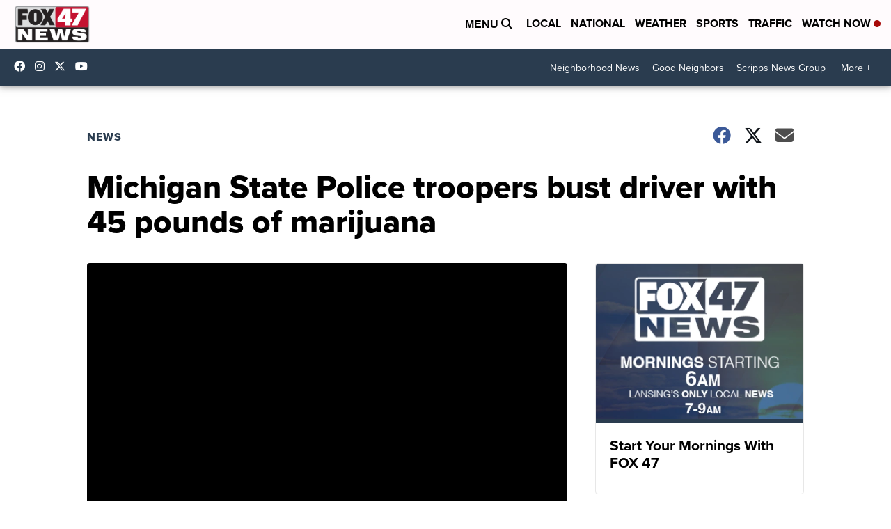

--- FILE ---
content_type: text/html;charset=UTF-8
request_url: https://www.fox47news.com/news/michigan-state-police-troopers-bust-driver-with-45-pounds-of-marijuana
body_size: 62238
content:
<!DOCTYPE html>
<html class="Page-body ArticlePage" lang="en">
<head>
    <script>
        window.environment='production';
        window.callLetters='wsym';
    </script>

    <!-- Early Elements go here -->
    

    <link rel="dns-prefetch" href="https://securepubads.g.doubleclick.net">
    <link rel="preconnect" href="https://securepubads.g.doubleclick.net">
    <link rel="preconnect" href="https://securepubads.g.doubleclick.net" crossorigin>

    <link rel="preload" href="https://assets.scrippsdigital.com/fontawesome/css/fontawesome.min.gz.css" as="style" onload="this.onload=null;this.rel='stylesheet'">
    <noscript><link rel="stylesheet" href="https://assets.scrippsdigital.com/fontawesome/css/fontawesome.min.gz.css"></noscript>
    <link rel="preload" href="https://assets.scrippsdigital.com/fontawesome/css/brands.min.gz.css" as="style" onload="this.onload=null;this.rel='stylesheet'">
    <noscript><link rel="stylesheet" href="https://assets.scrippsdigital.com/fontawesome/css/brands.min.gz.css"></noscript>
    <link rel="preload" href="https://assets.scrippsdigital.com/fontawesome/css/solid.min.css" as="style" onload="this.onload=null;this.rel='stylesheet'">
    <noscript><link rel="stylesheet" href="https://assets.scrippsdigital.com/fontawesome/css/solid.min.css"></noscript>

    
    <meta charset="UTF-8">

    
    <link rel="stylesheet" href="https://ewscripps.brightspotcdn.com/resource/0000019a-f1bd-d40e-a1bf-f9bfec3e0000/styleguide/All.min.1ebb3ea739e20c4eab42ff47d27236b3.gz.css">


    <style>.newsletter-opt{box-sizing: border-box; padding: 20px;box-shadow: 1px 0px 9px #e7e7e7;border: 1px solid #e7e7e7;border-top:4px solid #318CC7;border-radius: 4px;margin: 30px 0;}
.newsletter-opt #email{width: 80%;padding: 10px;margin: 8px 0;margin-right: 1%;border: 1px solid #ccc;border-radius: 4px;box-sizing: border-box;font-size: 1em;}
.newsletter-opt #newSub{width: 18%;background-color: #005687;color: white;padding: 10px;margin: 8px 0;border: 1px solid #005687;border-radius: 4px;cursor: pointer;font-size: 1em;-webkit-appearance: none;}
.newsletter-opt #emailForm{margin-bottom: 0;}
.newsletter-opt span{font-weight:bold;color:#005687;}
.newsletter-opt #news-success{text-align: center;}
.newsletter-opt  #news-success a{display: inline-block; margin: 10px 0; color: #fff; background: #005687; padding: 10px; font-size: 14px; border-radius: 4px;}

@media screen and (max-width: 800px){
  .newsletter-opt #email,  .newsletter-opt #newSub{width: 100%; display: block;}
}</style>
<style>figcaption {display: none;}
.ArticlePage figcaption{display:block;}</style>
<style>.electionDisclaimer{border-radius: 4px;background: #e7e7e7;padding: 20px;text-align: center;margin-bottom: 20px;}
.electionDisclaimer{display: none;}</style>
<style>.showcase-low-row + .showcase-low-row {
    margin-top: 15px;
}</style>
<style>.BigNews-Election.List .ad--container{display:none;}</style>
<style>.Page-below .QuickList.toc.flexIt{display:none;}</style>
<style>#MAD_INVIEW {
  max-height: 120px;
};</style>
<style>.left-column .ArticlePage-articleBody .List {font-family: 'proxima-nova';}</style>
<style>.boxule{background:#293c50; color:#fff;}
.boxule a{color:#fff; font-weight:bold;}
.boxule h2 {font-weight: bold;font-size:1.5em;}
.boxule-link {background-color: #318CC7; padding: 10px;margin:10px 0; display:inline-block; border-radius:10px;font-size:1em;text-decoration:none!important;}</style>
<style>.Page-main .BigNews.Ongoing .List-items-row .BigNewsSmallBackground {height: 193px;}
@media screen and (max-width: 1400px){.Page-main .BigNews.Ongoing .List-items-row .BigNewsSmallBackground {height: 120px;}}
@media screen and (max-width: 500px){.Page-main .BigNews.Ongoing .List-items-row .BigNewsSmallBackground {height: 100px;}}</style>
<style>.ArticlePage-main .module--election-results {
	display: none;
}</style>
<style>.home .module--election-results div, .home .module--election-results header, .home .module--election-results p {
    display: none;
}

.home .module--election-results div.election-results__main{
display: block;
}</style>
<link rel="stylesheet" href="https://statics.foxsports.com/static/orion/css/countdown-external-public.min.css">

    <meta name="viewport" content="width=device-width, initial-scale=1">
    <title>Driver busted with 45 pounds of marijuana</title>
    <meta name="description" content="Michigan State Police troopers busted a 25-year-old man from West Bloomfield after discovering 45 pounds of marijuana in his vehicle.">
    
    <link rel="canonical" href="https://www.fox47news.com/news/michigan-state-police-troopers-bust-driver-with-45-pounds-of-marijuana">
    <meta name="brightspot.contentId" content="00000167-7682-dbd7-a567-fe8bf3930000">
    
    <meta property="og:title" content="Driver busted with 45 pounds of marijuana">

    <meta property="og:url" content="https://www.fox47news.com/news/michigan-state-police-troopers-bust-driver-with-45-pounds-of-marijuana">
<meta property="og:image" content="https://ewscripps.brightspotcdn.com/dims4/default/f5e97ea/2147483647/strip/true/crop/960x504+0+108/resize/1200x630!/quality/90/?url=http%3A%2F%2Fewscripps-brightspot.s3.amazonaws.com%2F06%2F70%2Fc3f2da7b4baaa9bc048aa3ffb2db%2Fweb-promo-image-960x720.png">


<meta property="og:image:url" content="https://ewscripps.brightspotcdn.com/dims4/default/f5e97ea/2147483647/strip/true/crop/960x504+0+108/resize/1200x630!/quality/90/?url=http%3A%2F%2Fewscripps-brightspot.s3.amazonaws.com%2F06%2F70%2Fc3f2da7b4baaa9bc048aa3ffb2db%2Fweb-promo-image-960x720.png">

    <meta property="og:image:secure_url" content="https://ewscripps.brightspotcdn.com/dims4/default/f5e97ea/2147483647/strip/true/crop/960x504+0+108/resize/1200x630!/quality/90/?url=http%3A%2F%2Fewscripps-brightspot.s3.amazonaws.com%2F06%2F70%2Fc3f2da7b4baaa9bc048aa3ffb2db%2Fweb-promo-image-960x720.png">

<meta property="og:image:width" content="1200">
<meta property="og:image:height" content="630">
    <meta property="og:image:type" content="image/png">

    <meta property="og:description" content="Michigan State Police troopers busted a 25-year-old man from West Bloomfield after discovering 45 pounds of marijuana in his vehicle.">

    <meta property="og:site_name" content="FOX 47 News Lansing - Jackson (WSYM)">


    <meta property="og:type" content="article">

    <meta property="article:published_time" content="2017-03-02T16:27:25">

    <meta property="article:modified_time" content="2017-03-02T20:02:32">

    <meta property="article:section" content="News">

    <meta property="article:tag" content="News">

<meta name="twitter:card" content="summary_large_image"/>





    <meta name="twitter:description" content="Michigan State Police troopers busted a 25-year-old man from West Bloomfield after discovering 45 pounds of marijuana in his vehicle."/>



    
    <meta name="twitter:image" content="https://ewscripps.brightspotcdn.com/dims4/default/290fe88/2147483647/strip/true/crop/960x540+0+90/resize/1200x675!/quality/90/?url=http%3A%2F%2Fewscripps-brightspot.s3.amazonaws.com%2F06%2F70%2Fc3f2da7b4baaa9bc048aa3ffb2db%2Fweb-promo-image-960x720.png"/>





    <meta name="twitter:site" content="@FOX47News"/>





    <meta name="twitter:title" content="Driver busted with 45 pounds of marijuana"/>



    <meta property="fb:app_id" content="177848625885232">



    
        <meta name="robots" content="max-image-preview:[large]">
    

    
    <link rel="apple-touch-icon"sizes="180x180"href="/apple-touch-icon.png">
<link rel="icon"type="image/png"href="/favicon-32x32.png">
<link rel="icon"type="image/png"href="/favicon-16x16.png">


    

    
    
    <script type="application/ld+json">{"@context":"http://schema.org","@type":"NewsArticle","articleBody":"Michigan State Police troopers busted a 25-year-old man from West Bloomfield after discovering 45 pounds of marijuana in his vehicle.Troopers assigned to the Hometown Security Team were conducting a traffic stop on southbound I-75 near Gibraltar Road in Brownstown Township on February 28.After pulling the driver over, troopers detected a strong odor of marijuana coming from the 2016 Dodge Dart.Troopers located the marijuana in the trunk of the vehicle.The driver told police he was driving to Toledo, Ohio with the marijuana. The man was arrested and is in jail as prosecutors review the case.","dateModified":"2017-03-02T15:02:32-0500","datePublished":"2017-03-02T11:27:25-0500","description":"Michigan State Police troopers busted a 25-year-old man from West Bloomfield after discovering 45 pounds of marijuana in his vehicle.","headline":"Michigan State Police troopers bust driver with 45 pounds of marijuana","name":"FOX 47 News Lansing - Jackson (WSYM)","publisher":{"@context":"http://schema.org","@type":"NewsMediaOrganization","diversityPolicy":"https://scripps.com/corporate-social-responsibility/equity-diversity-and-inclusion","ethicsPolicy":"https://assets.scrippsdigital.com/docs/journalism-ethics-guidelines.pdf","logo":{"@context":"http://schema.org","@type":"ImageObject","url":"https://ewscripps.brightspotcdn.com/45/6f/aeaee07b4d8198c60eca3bd56ac9/wsym-main-logo-160x80.png","width":160,"height":80},"name":"FOX 47 News Lansing - Jackson (WSYM)","sameAs":["https://www.facebook.com/fox47news","https://www.instagram.com/fox47news/","https://www.youtube.com/channel/UCa7XAqQh4gzBgPGwTTF0ofg","https://twitter.com/FOX47News"],"url":"https://www.fox47news.com/news/michigan-state-police-troopers-bust-driver-with-45-pounds-of-marijuana"},"speakable":{"@context":"http://schema.org","@type":"SpeakableSpecification","cssSelector":[".RichTextArticleBody","title"],"name":"FOX 47 News Lansing - Jackson (WSYM)","sameAs":["https://www.facebook.com/fox47news","https://www.instagram.com/fox47news/","https://www.youtube.com/channel/UCa7XAqQh4gzBgPGwTTF0ofg","https://twitter.com/FOX47News"],"url":"https://www.fox47news.com/news/michigan-state-police-troopers-bust-driver-with-45-pounds-of-marijuana"},"url":"https://www.fox47news.com/news/michigan-state-police-troopers-bust-driver-with-45-pounds-of-marijuana"}</script>

    
    

    
    
<meta name="brightspot.cached" content="true">

    <!-- Custom head embeds go here -->
    <script>window.environment='production';</script>
<script>
if(navigator.userAgent.indexOf('MSIE')!==-1
|| navigator.appVersion.indexOf('Trident/') > -1){
   document.write('<scr' + 'ipt src="https://cdn.jsdelivr.net/npm/promise-polyfill@8/dist/polyfill.min.js"></scr' + 'ipt>')
}
</script>
<meta name="apple-itunes-app" content="app-id=526401397">
<script>

window.callLetters = 'wsym';

window.jsTitle = "Michigan State Police troopers bust driver with 45 pounds of marijuana"
window.jsTags = "News";
window.jsPublishDate = '2017-03-02T11:27:25.000-0500';
window.jsUpdateDate = '2017-03-02T15:02:32.000-0500';
window.jsIsBreaking = 'false';
window.jsIsAlert = '';
window.jsAuthors = "";
window.jsHasVideo = 'false';
window.jsSection = "News";
window.jsPageType = 'article';
window.jsDisablePrerollAds = 'false';
window.jsDisableDisplayAds = 'false';
window.jsDisableInlineVideoAds = 'false';
window.jsFname = 'michigan-state-police-troopers-bust-driver-with-45-pounds-of-marijuana';

var daysSincePublished = "";
var datePublished = "";
var publishedTime = document.querySelector('meta[property="article:published_time"]');
if(publishedTime) {
  publishedTime = new Date(publishedTime.getAttribute("content"));
  datePublished =  publishedTime.getMonth().toString() + '/' + publishedTime.getDate().toString() + '/' + publishedTime.getFullYear().toString()
}

var modifiedTime = document.querySelector('meta[property="article:modified_time"]');
if(modifiedTime) modifiedTime = new Date(modifiedTime.getAttribute("content"));

var daysSince = new Date() - publishedTime 
daysSince = Math.round(daysSince / ( 1000 * 3600 * 24 ))
if (daysSince < 1) {
    daysSince = 0
}


function getCookie(e){var n=" "+document.cookie,i=n.indexOf(" "+e+"=");if(-1==i)n=null;else{i=n.indexOf("=",i)+1;var o=n.indexOf(";",i);-1==o&&(o=n.length),n=unescape(n.substring(i,o))}return n}

var gtmObj = {
    'isGallery': (window.jsPageType == 'gallery' ? 'true' : 'false'),
    'isStory':  (window.jsPageType == 'article' ? 'true' : 'false'),
    'DatePublished': datePublished,
    'Author': window.jsAuthors,
    'Editor': '',
    'Category': window.jsSection,
    'SubCat': window.jsTags,
    'DaysSincePublished': daysSince,
    'LoggedIn': getCookie("uh_is_logged_in")
};
var loggedIn = false
if (getCookie("uh_is_logged_in")) {
    loggedIn = true
}
//add additional gtm data for ga4
if ("true" == "true" ) 
{
  ga4Data = {
    'scripps_build': '4.2.16.14',
    'scripps_platform': 'Brightspot',
    'scripps_environment': 'production',
    'content_author': window.jsAuthors,
    'content_editor': window.jsAuthors,
    'content_category': window.jsSection, 
    'content_type': window.jsHasVideo?"Has Video":window.jsPageType,
    'days_since_published': daysSince, 
    'date_published': datePublished,
    'user_type': loggedIn?'Logged In':'Unknown', 
    'data_sharing': 'Unknown',
    'content_section': window.jsSection,
    'ontent_subsection': window.jsTags,
    'content_title': window.jsTitle,
    'content_language': 'en',
    'content_keywords': window.jsTags,

 }
  gtmObj = {...gtmObj, ...ga4Data}
}
dataLayer = [gtmObj];
</script>

<noscript><iframe src="//www.googletagmanager.com/ns.html?id=GTM-FSC5"
height="0" width="0" style="display:none;visibility:hidden"></iframe></noscript>
<script>(function(w,d,s,l,i){w[l]=w[l]||[];w[l].push({'gtm.start':
new Date().getTime(),event:'gtm.js'});var
f=d.getElementsByTagName(s)[0],
j=d.createElement(s),dl=l!='dataLayer'?'&l='+l:'';j.async=true;j.src=
'//www.googletagmanager.com/gtm.js?id='+i+dl;f.parentNode.insertBefore(j,f);
})(window,document,'script','dataLayer','GTM-WJ4ZBM');
</script>
<meta content="bXixTSMK2WhHTnokmCiWEJH-TL47gKzxtMq0EWNydmo" name="google-site-verification" />
<meta property="fb:pages" content="456584170436" />
<script src="//d3plfjw9uod7ab.cloudfront.net/6d6d25e3-5be4-444b-82ae-a8f0bb892234.js" type="text/javascript"></script>
<script type="text/javascript">
function onReady(e){(document.attachEvent?"complete"===document.readyState:"loading"!==document.readyState)?e():document.addEventListener("DOMContentLoaded",e)}
onReady(function(){
         var element = document.createElement('script');
         element.id = 'parsely-cfg';
         element.src = '//cdn.parsely.com/keys/fox47news.com/p.js';
         document.body.prepend(element);
     });
     </script>
<meta name="parsely-title" content="Michigan State Police troopers bust driver with 45 pounds of marijuana" />
<meta name="parsely-link" content="https://www.fox47news.com/news/michigan-state-police-troopers-bust-driver-with-45-pounds-of-marijuana" />
<meta name="parsely-type" content="article" />
<meta name="parsely-image-url" content="https://ewscripps.brightspotcdn.com/06/70/c3f2da7b4baaa9bc048aa3ffb2db/web-promo-image-960x720.png" />
<meta name="parsely-pub-date" content="2017-03-02T11:27:25.000-0500" />
<meta name="parsely-section" content="News" />
<meta name="parsely-author" content="" />
<meta name="parsely-tags" content="News" />
<meta name="parsely-network-canonical" content="https://www.fox47news.com/news/michigan-state-police-troopers-bust-driver-with-45-pounds-of-marijuana" />
<!-- OneTrust Cookies Consent Notice start -->

<script src="https://cdn.cookielaw.org/scripttemplates/otSDKStub.js"  type="text/javascript" charset="UTF-8" data-domain-script="000000" ></script>
<script type="text/javascript">
function OptanonWrapper() { }
</script>
<style type="text/css">
#ot-sdk-btn.ot-sdk-show-settings, #ot-sdk-btn.optanon-show-settings{

}
</style>

<!-- OneTrust Cookies Consent Notice end -->
<noscript><img src=""></noscript>
<script type='text/javascript'>
if ("ZN_4SYncaoEByssq46") {
(function(){var g=function(e,h,f,g){
this.get=function(a){for(var a=a+"=",c=document.cookie.split(";"),b=0,e=c.length;b<e;b++){for(var d=c[b];" "==d.charAt(0);)d=d.substring(1,d.length);if(0==d.indexOf(a))return d.substring(a.length,d.length)}return null};
this.set=function(a,c){var b="",b=new Date;b.setTime(b.getTime()+6048E5);b=""; expires=""+b.toGMTString();document.cookie=a+"="+c+b+""; path="/"; ""};
this.check=function(){var a=this.get(f);if(a)a=a.split(":");else if(100!=e)"v"==h&&(e=Math.random()>=e/100?0:100),a=[h,e,0],this.set(f,a.join(":"));else return!0;var c=a[1];if(100==c)return!0;switch(a[0]){case "v":return!1;case "r":return c=a[2]%Math.floor(100/c),a[2]++,this.set(f,a.join(":")),!c}return!0};
this.go=function(){if(this.check()){var a=document.createElement("script");a.type="text/javascript";a.src=g;document.body&&document.body.appendChild(a)}};
this.start=function(){var t=this;"complete"!==document.readyState?window.addEventListener?window.addEventListener("load",function(){t.go()},!1):window.attachEvent&&window.attachEvent("onload",function(){t.go()}):t.go()};};
try{(new g(100,"r","QSI_S_" + "ZN_4SYncaoEByssq46","https://" + "ZN_4SYncaoEByssq46".split("_").join("").toLowerCase() + "wvw-newsy.siteintercept.qualtrics.com/SIE/?Q_ZID=" + "ZN_4SYncaoEByssq46")).start()}catch(i){}})();
}
</script>
<script type="text/javascript">
if ("".toLowerCase() === "true") {
!function(){"use strict";var o=window.jstag||(window.jstag={}),r=[];function n(e){o[e]=function(){for(var n=arguments.length,t=new Array(n),i=0;i<n;i++)t[i]=arguments[i];r.push([e,t])}}n("send"),n("mock"),n("identify"),n("pageView"),n("unblock"),n("getid"),n("setid"),n("loadEntity"),n("getEntity"),n("on"),n("once"),n("call"),o.loadScript=function(n,t,i){var e=document.createElement("script");e.async=!0,e.src=n,e.onload=t,e.onerror=i;var o=document.getElementsByTagName("script")[0],r=o&&o.parentNode||document.head||document.body,c=o||r.lastChild;return null!=c?r.insertBefore(e,c):r.appendChild(e),this},o.init=function n(t){return this.config=t,this.loadScript(t.src,function(){if(o.init===n)throw new Error("Load error!");o.init(o.config),function(){for(var n=0;n<r.length;n++){var t=r[n][0],i=r[n][1];o[t].apply(o,i)}r=void 0}()}),this}}(); jstag.init({   src: 'https://c.lytics.io/api/tag/c9044a986b02333810e57bb9c7c762f7/latest.min.js'   , pageAnalysis: {dataLayerPull: {disabled: true}} });  jstag.pageView();
}
</script>
<img width="0" height="0" style="display:none;"
     src="https://api.intentiq.com/profiles_engine/ProfilesEngineServlet?at=40&mi=10&pt=17&dpi=1471829487&pai=WSYM%20Lansing%20MI&dpn=6736&inso=true" />

    <script>window.ddls = {};/****/window.ddls["all-videos-playlist-id"]="00000167-1379-d439-a7ef-93fd5b520002";/**
**/window.ddls["live-videos-playlist-id"]="00000167-1858-d054-a7e7-b9f9d6db0002";/**
**/window.ddls["feedmachine_host"]="https://feedmachine.ewscloud.com";/**
**/window.ddls["injection_values"]="2,4";/**
**/window.ddls["feedmachine_token"]="f0273735057ef6af1208619d827c859b072ba9d6";/**
**/window.ddls["wx_center_host"]="http://weathercenter.ewscloud.com";/**
**/window.ddls["outstream_excludeCategories"]="brand spotlight";/**
**/window.ddls["ews-auth"]="bc22df1e0efb4dcb53f2438a4b71da118f05788c";/**
**/window.ddls["outstream_teadsId"]="54694";/**
**/window.ddls["google_sv"]="bXixTSMK2WhHTnokmCiWEJH-TL47gKzxtMq0EWNydmo";/**
**/window.ddls["ob_template"]="Fox47News";/**
**/window.ddls["site_latitude"]="42.72679";/**
**/window.ddls["site_longitude"]="-84.560851";/**
**/window.ddls["scheduler-app-id"]="com.fox47news";/**
**/window.ddls["copyright"]="Copyright ${year} Scripps Media, Inc. All rights reserved. This material may not be published, broadcast, rewritten, or redistributed.";/**
**/window.ddls["enableMoatPrebidder"]="true";/**
**/window.ddls["enableConsumablePrebidder"]="false";/**
**/window.ddls["email-address"]="DL-Corp-Digital-Support@scripps.com";/**
**/window.ddls["other_url"]="null";/**
**/window.ddls["feedmachine_section_endpoint"]="/fm/api/v1/section";/**
**/window.ddls["feedmachine_tag_endpoint"]="/fm/api/v1/tag";/**
**/window.ddls["feedmachine_api_gateway"]="true";/**
**/window.ddls["outstream_connatixId"]="47cfa956-42be-484e-814c-2a53ffc2c7a3";/**
**/window.ddls["userhub_isDev"]="false";/**
**/window.ddls["fbia"]="456584170436";/**
**/window.ddls["nl-rebound"]="0";/**
**/window.ddls["nl-election"]="0";/**
**/window.ddls["nl-coronavirus"]="0";/**
**/window.ddls["websocket_url"]="wss://nv0ikolx0e.execute-api.us-west-2.amazonaws.com/prod";/**
**/window.ddls["feedmachine_slug_endpoint"]="/fm/api/v2/outfeed";/**
**/window.ddls["feedmachine_outfeed_endpoint"]="/fm/api/v1/outfeed";/**
**/window.ddls["enableInfiniteRefresh"]="true";/**
**/window.ddls["weather_api_version_override"]="4";/**
**/window.ddls["gabId"]="65627";/**
**/window.ddls["use_brightspot_sharing"]="true";/**
**/window.ddls["feedmachine_slug_host"]="https://yvbox36rm2.execute-api.us-east-1.amazonaws.com";/**
**/window.ddls["feedmachine_ranking_endpoint"]="/prod/brightspot/v1/outfeed/";/**
**/window.ddls["feedmachine_api_host"]="https://yvbox36rm2.execute-api.us-east-1.amazonaws.com";/**
**/window.ddls["accessibility_phoneNumber"]="1-833-418-1465";/**
**/window.ddls["outstream_tracking"]="false";/**
**/window.ddls["accessibility_appName"]="FOX 47 News Mid-Michigan";/**
**/window.ddls["oneTrustDataDomain"]="000000";/**
**/window.ddls["parselyID"]="fox47news.com";/**
**/window.ddls["enableMagnitePrebidder"]="0";/**
**/window.ddls["stationName"]="FOX 47 News";/**
**/window.ddls["gabPartnerName"]="Pittsford Area School and Willow Elementary School ";/**
**/window.ddls["enableAdPPID"]="0";/**
**/window.ddls["enableMediaNet"]="0";/**
**/window.ddls["enableMediaNetPrebid"]="true";/**
**/window.ddls["image_send_enabled"]="true";/**
**/window.ddls["admiralIdentity"]="00000";/**
**/window.ddls["gabSponsor"]="&amp;nbsp;";/**
**/window.ddls["gabBanner"]="https://assets.scrippsdigital.com/cms/images/give-book/landing-new.jpg";/**
**/window.ddls["gabEmbed"]="&quot;https://secure.qgiv.com/for/l-w-e/embed/65627/&quot;";/**
**/window.ddls["gabPromo"]="###";/**
**/window.ddls["ga4_enabled"]="true";/**
**/window.ddls["enableIntRefreshV2"]="true";/**
**/window.ddls["recaptcha_site_key"]="6LfIiLMgAAAAALZBRfxspvov0hQVLth9kOiQ4VMZ";/**
**/window.ddls["global_connatix_id"]="ed92ba9f-c3ed-49f5-8cac-b10e2cd29a40";/**
**/window.ddls["connatix_player_id"]="8565a6ce-9b13-4ef3-8e5d-8661671b4b05";/**
**/window.ddls["connatix_script_id"]="d0e132f0645f4a029be6c264829000b6";/**
**/window.ddls["facebook-domain-verification"]="n";/**
**/window.ddls["connatix_disable_on_video_articles"]="false";/**
**/window.ddls["enableTopAdhesionAd"]="true";/**
**/window.ddls["enableExitInterstitial"]="true";/**
**/window.ddls["maropost_sign_up_form_id"]="0";/**
**/window.ddls["maropost_manage_preferences_form_id"]="0";/**
**/window.ddls["scheduler-video-ids"]="00000167-186e-d15a-afef-b8fe811d0001,00000167-186f-d15a-afef-b8ff66450001";/**
**/window.ddls["eeo_url"]="&lt;a target=&quot;_blank&quot; href=&quot;https://ewscripps.brightspotcdn.com/9e/ce/5be9d75e43148ea221abb0dcead0/wsym-tv-eeo-public-file-report-6-1-2024-5-31-2025.pdf&quot;&gt;CLICK HERE FOR WSYM&#x27;S MOST RECENT EEO REPORT&lt;/a&gt;";/**
**/window.ddls["eeo_hr_contact"]="Pauline Retty, HR, at +1 (248) 827-9424 or by email &lt;a href=&quot;mailto:Pauline.Retty@WXYZ.COM&quot;&gt;Pauline.Retty@WXYZ.COM&lt;/a&gt;";/**
**/window.ddls["call_letters_caps"]="WSYM-TV";/**
**/window.ddls["liveShows"]="{&quot;WSYM Main Channel&quot;:&quot;live&quot;, &quot;WSYM Adhoc Channel&quot;:&quot;live2&quot;}";/**
**/window.ddls["cc-phone"]="517-702-3123 [phone]&lt;br /&gt;517-484-5240 [fax]";/**
**/window.ddls["cc-email"]="&lt;a href=&quot;mailto:rick.camburn@fox47news.com&quot;&gt;rick.camburn@fox47news.com&lt;/a&gt;";/**
**/window.ddls["cc-written-contact"]="Rick Camburn&lt;br /&gt;Chief Engineer&lt;br /&gt;600 W. St. Joseph St. &lt;br /&gt;Lansing, MI 48933";/**
**/window.ddls["nl-fib-title"]="Breaking News";/**
**/window.ddls["nl-fib"]="e3de330a-3298-44e4-a5b8-3f770f3009ae";/**
**/window.ddls["enable_websocket_on_live_video"]="true";/**
**/window.ddls["titan_siteID"]="50901";/**
**/window.ddls["spingo_url"]="http://wsym.spingo.com/embed.js";/**
**/window.ddls["fcc-application"]="&lt;p&gt;On July 21, 2025, Scripps Broadcasting Holdings LLC,  licensee of WSYM-TV, RF Channel 28, Lansing, Michigan, filed an application with the Federal Communications Commission for consent to assign its broadcast license to Gray Television Licensee, LLC. Members of the public wishing to view this application or obtain information about how to file comments and petitions on the application can visit this &lt;a href=&quot;https://enterpriseefiling.fcc.gov/dataentry/views/public/assignmentDraftCopy?displayType=html&amp;appKey=25076ff39819f0d001983d67f5492b18&amp;id=25076ff39819f0d001983d67f5492b18&amp;goBack=N&quot;&gt;link&lt;/a&gt;.&lt;/p&gt;";/**
**/window.ddls["use_api_gateway_for_ranking"]="true";/**
**/window.ddls["use_new_synced_ranking"]="true";/**
**/window.ddls["qualtrics_survey_id"]="ZN_4SYncaoEByssq46";/**
**/window.ddls["pushly-domain-key"]="EtS49ylixBhaMXrB8tRMUuE3lWhxT65Y93c8";/**
**/window.ddls["mobile-app-banner-type"]="apple-itunes-app";/**
**/window.ddls["mobile-ios-app-id"]="526401397";/**
**/window.ddls["datonix_pixel_pai_dpn"]="&amp;pai=WSYM%20Lansing%20MI&amp;dpn=6736";/**
**/</script>
    
    <script>
        window.callLetters = "wsym";
    </script>


  
    <!-- ScrippsAdModules go here -->
    
    <script>
        window.adsOnPage = [];
        adsOnPage.push({
"s": "728x90",
"p": "Above",
"d": "Desktop,Mobile,",
"i": "Append",
"is": "body:not(.no-adhesion)",
"ll": false,
"id": "MAD_INVIEW",
"other" : "zoneOverride:/inview-bottom|cssClasses:ad--inview|fallbackSizes:320x50",
"aType" : "Display Ad",
"custEnableOn" : "",
"custDisableOn" : "/brand-spotlight/*",
"isCompanion" : "false",
"dpb": ("true" == "false")
});
adsOnPage.push({
"s": "300x250",
"p": "Above",
"d": "Mobile,",
"i": "Append",
"is": ".ArticlePage-main:not(.Longform) .RichTextArticleBody-body",
"ll": true,
"id": "MAD_INLINE",
"other" : "startOffset:1|insertInterval:4|validParagraphLength:60|indexesToSkip:2",
"aType" : "Inline Story",
"custEnableOn" : "",
"custDisableOn" : "",
"isCompanion" : "false",
"dpb": ("true" == "false")
});
adsOnPage.push({
"s": "994x30,728x90,970x90,970x250,10x1",
"p": "Above",
"d": "Desktop,",
"i": "Append",
"is": ".ad-header",
"ll": true,
"id": "MAD_HEADER",
"other" : "",
"aType" : "Display Ad",
"custEnableOn" : "",
"custDisableOn" : "/",
"isCompanion" : "false",
"dpb": ("true" == "false")
});
adsOnPage.push({
"s": "320x50,320x100,300x50,300x100,10x1",
"p": "Above",
"d": "Mobile,",
"i": "Append",
"is": ".ad-header",
"ll": true,
"id": "MAD_HEADER",
"other" : "",
"aType" : "Display Ad",
"custEnableOn" : "",
"custDisableOn" : "/",
"isCompanion" : "false",
"dpb": ("true" == "false")
});
adsOnPage.push({
"s": "300x600,300x250",
"p": "Above",
"d": "Desktop,",
"i": "Append",
"is": ".article-right-column,.right-column",
"ll": false,
"id": "MAD_RIGHT_RAIL",
"other" : "respectSelfWidth:true",
"aType" : "Display Ad",
"custEnableOn" : "",
"custDisableOn" : "",
"isCompanion" : "false",
"dpb": ("true" == "false")
});
adsOnPage.push({
"s": "300x250",
"p": "Above",
"d": "Mobile,",
"i": "Append",
"is": ".article-right-column,.right-column",
"ll": true,
"id": "MAD_RIGHT_RAIL",
"other" : "",
"aType" : "Display Ad",
"custEnableOn" : "",
"custDisableOn" : "",
"isCompanion" : "false",
"dpb": ("true" == "false")
});
adsOnPage.push({
"s": "728x90",
"p": "Inline",
"d": "Desktop,Mobile,",
"i": "Append",
"is": ".Longform .ArticlePage-articleBody .story__content__body",
"ll": true,
"id": "MAD_INLINE",
"other" : "startOffset:1|insertInterval:8|validParagraphLength:60|indexesToSkip:2|fallbackSizes:300x250,320x50",
"aType" : "Inline Story",
"custEnableOn" : "",
"custDisableOn" : "",
"isCompanion" : "false",
"dpb": ("true" == "false")
});
adsOnPage.push({
"s": "300x250",
"p": "Above",
"d": "Desktop,",
"i": "Append",
"is": ".ArticlePage-main:not(.Longform) .RichTextArticleBody-body",
"ll": true,
"id": "MAD_INLINE",
"other" : "startOffset:0|insertInterval:6|validParagraphLength:60",
"aType" : "Inline Story",
"custEnableOn" : "",
"custDisableOn" : "",
"isCompanion" : "false",
"dpb": ("true" == "false")
});

    </script>

  
    
    
    <script>!function(t,n){"object"==typeof exports&&"object"==typeof module?module.exports=n():"function"==typeof define&&define.amd?define([],n):"object"==typeof exports?exports.ScrippsAdLib=n():t.ScrippsAdLib=n()}(window,(function(){var t=Math.PI,n=Math.sqrt,e=Math.LN2,r=Math.log,i=Math.pow,o=Math.abs,a=Math.exp,u=Math.expm1,c=Math.max,s=Math.floor,f=Math.ceil,l=Math.min;return function(t){function n(r){if(e[r])return e[r].exports;var i=e[r]={i:r,l:!1,exports:{}};return t[r].call(i.exports,i,i.exports,n),i.l=!0,i.exports}var e={};return n.m=t,n.c=e,n.d=function(t,e,r){n.o(t,e)||Object.defineProperty(t,e,{enumerable:!0,get:r})},n.r=function(t){"undefined"!=typeof Symbol&&Symbol.toStringTag&&Object.defineProperty(t,Symbol.toStringTag,{value:"Module"}),Object.defineProperty(t,"__esModule",{value:!0})},n.t=function(t,e){if(1&e&&(t=n(t)),8&e)return t;if(4&e&&"object"==typeof t&&t&&t.__esModule)return t;var r=Object.create(null);if(n.r(r),Object.defineProperty(r,"default",{enumerable:!0,value:t}),2&e&&"string"!=typeof t)for(var i in t)n.d(r,i,function(n){return t[n]}.bind(null,i));return r},n.n=function(t){var e=t&&t.__esModule?function(){return t.default}:function(){return t};return n.d(e,"a",e),e},n.o=function(t,n){return Object.prototype.hasOwnProperty.call(t,n)},n.p="",n(n.s=128)}([function(t,n,e){var r=e(2),i=e(21),o=e(12),a=e(13),u=e(18),c="prototype",s=function t(n,e,s){var f,l,d,h,p=n&t.F,v=n&t.G,g=n&t.P,y=n&t.B,m=v?r:n&t.S?r[e]||(r[e]={}):(r[e]||{})[c],b=v?i:i[e]||(i[e]={}),w=b[c]||(b[c]={});for(f in v&&(s=e),s)d=((l=!p&&m&&void 0!==m[f])?m:s)[f],h=y&&l?u(d,r):g&&"function"==typeof d?u(Function.call,d):d,m&&a(m,f,d,n&t.U),b[f]!=d&&o(b,f,h),g&&w[f]!=d&&(w[f]=d)};r.core=i,s.F=1,s.G=2,s.S=4,s.P=8,s.B=16,s.W=32,s.U=64,s.R=128,t.exports=s},function(t,n,e){var r=e(4);t.exports=function(t){if(!r(t))throw TypeError(t+" is not an object!");return t}},function(t){var n=t.exports="undefined"!=typeof window&&window.Math==Math?window:"undefined"!=typeof self&&self.Math==Math?self:Function("return this")();"number"==typeof __g&&(__g=n)},function(t){t.exports=function(t){try{return!!t()}catch(t){return!0}}},function(t){function n(t){return(n="function"==typeof Symbol&&"symbol"==typeof Symbol.iterator?function(t){return typeof t}:function(t){return t&&"function"==typeof Symbol&&t.constructor===Symbol&&t!==Symbol.prototype?"symbol":typeof t})(t)}t.exports=function(t){return"object"===n(t)?null!==t:"function"==typeof t}},function(t,n,e){var r=e(49)("wks"),i=e(32),o=e(2).Symbol,a="function"==typeof o;(t.exports=function(t){return r[t]||(r[t]=a&&o[t]||(a?o:i)("Symbol."+t))}).store=r},function(t,n,e){t.exports=!e(3)((function(){return 7!=Object.defineProperty({},"a",{get:function(){return 7}}).a}))},function(t,n,e){var r=e(1),i=e(91),o=e(22),a=Object.defineProperty;n.f=e(6)?Object.defineProperty:function(t,n,e){if(r(t),n=o(n,!0),r(e),i)try{return a(t,n,e)}catch(n){}if("get"in e||"set"in e)throw TypeError("Accessors not supported!");return"value"in e&&(t[n]=e.value),t}},function(t,n,e){var r=e(24);t.exports=function(t){return 0<t?l(r(t),9007199254740991):0}},function(t,n,e){var r=e(23);t.exports=function(t){return Object(r(t))}},function(t){t.exports=function(t){if("function"!=typeof t)throw TypeError(t+" is not a function!");return t}},function(t){var n={}.hasOwnProperty;t.exports=function(t,e){return n.call(t,e)}},function(t,n,e){var r=e(7),i=e(31);t.exports=e(6)?function(t,n,e){return r.f(t,n,i(1,e))}:function(t,n,e){return t[n]=e,t}},function(t,n,e){var r=e(2),i=e(12),o=e(11),a=e(32)("src"),u="toString",c=Function[u],s=(""+c).split(u);e(21).inspectSource=function(t){return c.call(t)},(t.exports=function(t,n,e,u){var c="function"==typeof e;c&&(o(e,"name")||i(e,"name",n)),t[n]===e||(c&&(o(e,a)||i(e,a,t[n]?""+t[n]:s.join(n+""))),t===r?t[n]=e:u?t[n]?t[n]=e:i(t,n,e):(delete t[n],i(t,n,e)))})(Function.prototype,u,(function(){return"function"==typeof this&&this[a]||c.call(this)}))},function(t,n,e){var r=e(0),i=e(3),o=e(23),a=/"/g,u=function(t,n,e,r){var i=o(t)+"",u="<"+n;return""!==e&&(u+=" "+e+'="'+(r+"").replace(a,"&quot;")+'"'),u+">"+i+"</"+n+">"};t.exports=function(t,n){var e={};e[t]=n(u),r(r.P+r.F*i((function(){var n=""[t]('"');return n!==n.toLowerCase()||3<n.split('"').length})),"String",e)}},function(t,n,e){var r=e(46),i=e(23);t.exports=function(t){return r(i(t))}},function(t,n,e){var r=e(47),i=e(31),o=e(15),a=e(22),u=e(11),c=e(91),s=Object.getOwnPropertyDescriptor;n.f=e(6)?s:function(t,n){if(t=o(t),n=a(n,!0),c)try{return s(t,n)}catch(n){}return u(t,n)?i(!r.f.call(t,n),t[n]):void 0}},function(t,n,e){var r=e(11),i=e(9),o=e(65)("IE_PROTO"),a=Object.prototype;t.exports=Object.getPrototypeOf||function(t){return t=i(t),r(t,o)?t[o]:"function"==typeof t.constructor&&t instanceof t.constructor?t.constructor.prototype:t instanceof Object?a:null}},function(t,n,e){var r=e(10);t.exports=function(t,n,e){return r(t),void 0===n?t:1===e?function(e){return t.call(n,e)}:2===e?function(e,r){return t.call(n,e,r)}:3===e?function(e,r,i){return t.call(n,e,r,i)}:function(){return t.apply(n,arguments)}}},function(t){var n={}.toString;t.exports=function(t){return n.call(t).slice(8,-1)}},function(t,n,e){"use strict";var r=e(3);t.exports=function(t,n){return!!t&&r((function(){n?t.call(null,(function(){}),1):t.call(null)}))}},function(t){var n=t.exports={version:"2.5.3"};"number"==typeof __e&&(__e=n)},function(t,n,e){var r=e(4);t.exports=function(t,n){if(!r(t))return t;var e,i;if(n&&"function"==typeof(e=t.toString)&&!r(i=e.call(t)))return i;if("function"==typeof(e=t.valueOf)&&!r(i=e.call(t)))return i;if(!n&&"function"==typeof(e=t.toString)&&!r(i=e.call(t)))return i;throw TypeError("Can't convert object to primitive value")}},function(t){t.exports=function(t){if(null==t)throw TypeError("Can't call method on  "+t);return t}},function(t){t.exports=function(t){return isNaN(t=+t)?0:(0<t?s:f)(t)}},function(t,n,e){var r=e(0),i=e(21),o=e(3);t.exports=function(t,n){var e=(i.Object||{})[t]||Object[t],a={};a[t]=n(e),r(r.S+r.F*o((function(){e(1)})),"Object",a)}},function(t,n,e){var r=e(18),i=e(46),o=e(9),a=e(8),u=e(82);t.exports=function(t,n){var e=1==t,c=4==t,s=6==t,f=n||u;return function(n,u,l){for(var d,h,p=o(n),v=i(p),g=r(u,l,3),y=a(v.length),m=0,b=e?f(n,y):2==t?f(n,0):void 0;y>m;m++)if((5==t||s||m in v)&&(h=g(d=v[m],m,p),t))if(e)b[m]=h;else if(h)switch(t){case 3:return!0;case 5:return d;case 6:return m;case 2:b.push(d)}else if(c)return!1;return s?-1:3==t||c?c:b}}},function(t,n,e){"use strict";function r(t){return(r="function"==typeof Symbol&&"symbol"==typeof Symbol.iterator?function(t){return typeof t}:function(t){return t&&"function"==typeof Symbol&&t.constructor===Symbol&&t!==Symbol.prototype?"symbol":typeof t})(t)}if(e(6)){var i=e(33),o=e(2),a=e(3),u=e(0),c=e(59),f=e(88),l=e(18),d=e(39),h=e(31),p=e(12),v=e(41),g=e(24),y=e(8),m=e(117),b=e(35),w=e(22),S=e(11),_=e(48),A=e(4),x=e(9),P=e(79),O=e(36),E=e(17),I=e(37).f,k=e(81),T=e(32),j=e(5),C=e(26),N=e(50),M=e(57),L=e(84),F=e(44),R=e(54),D=e(38),z=e(83),B=e(107),W=e(7),V=e(16),U=W.f,G=V.f,H=o.RangeError,q=o.TypeError,J=o.Uint8Array,Y="ArrayBuffer",K="Shared"+Y,X="BYTES_PER_ELEMENT",Z="prototype",$=Array[Z],Q=f.ArrayBuffer,tt=f.DataView,nt=C(0),et=C(2),rt=C(3),it=C(4),ot=C(5),at=C(6),ut=N(!0),ct=N(!1),st=L.values,ft=L.keys,lt=L.entries,dt=$.lastIndexOf,ht=$.reduce,pt=$.reduceRight,vt=$.join,gt=$.sort,yt=$.slice,mt=$.toString,bt=$.toLocaleString,wt=j("iterator"),St=j("toStringTag"),_t=T("typed_constructor"),At=T("def_constructor"),xt=c.CONSTR,Pt=c.TYPED,Ot=c.VIEW,Et="Wrong length!",It=C(1,(function(t,n){return Nt(M(t,t[At]),n)})),kt=a((function(){return 1===new J(new Uint16Array([1]).buffer)[0]})),Tt=!!J&&!!J[Z].set&&a((function(){new J(1).set({})})),jt=function(t,n){var e=g(t);if(0>e||e%n)throw H("Wrong offset!");return e},Ct=function(t){if(A(t)&&Pt in t)return t;throw q(t+" is not a typed array!")},Nt=function(t,n){if(!A(t)||!(_t in t))throw q("It is not a typed array constructor!");return new t(n)},Mt=function(t,n){return Lt(M(t,t[At]),n)},Lt=function(t,n){for(var e=0,r=n.length,i=Nt(t,r);r>e;)i[e]=n[e++];return i},Ft=function(t,n,e){U(t,n,{get:function(){return this._d[e]}})},Rt=function(t){var n,e,r,i,o,a,u=x(t),c=arguments.length,s=1<c?arguments[1]:void 0,f=void 0!==s,d=k(u);if(null!=d&&!P(d)){for(a=d.call(u),r=[],n=0;!(o=a.next()).done;n++)r.push(o.value);u=r}for(f&&2<c&&(s=l(s,arguments[2],2)),n=0,e=y(u.length),i=Nt(this,e);e>n;n++)i[n]=f?s(u[n],n):u[n];return i},Dt=function(){for(var t=0,n=arguments.length,e=Nt(this,n);n>t;)e[t]=arguments[t++];return e},zt=!!J&&a((function(){bt.call(new J(1))})),Bt=function(){return bt.apply(zt?yt.call(Ct(this)):Ct(this),arguments)},Wt={copyWithin:function(t,n){return B.call(Ct(this),t,n,2<arguments.length?arguments[2]:void 0)},every:function(t){return it(Ct(this),t,1<arguments.length?arguments[1]:void 0)},fill:function(){return z.apply(Ct(this),arguments)},filter:function(t){return Mt(this,et(Ct(this),t,1<arguments.length?arguments[1]:void 0))},find:function(t){return ot(Ct(this),t,1<arguments.length?arguments[1]:void 0)},findIndex:function(t){return at(Ct(this),t,1<arguments.length?arguments[1]:void 0)},forEach:function(t){nt(Ct(this),t,1<arguments.length?arguments[1]:void 0)},indexOf:function(t){return ct(Ct(this),t,1<arguments.length?arguments[1]:void 0)},includes:function(t){return ut(Ct(this),t,1<arguments.length?arguments[1]:void 0)},join:function(){return vt.apply(Ct(this),arguments)},lastIndexOf:function(){return dt.apply(Ct(this),arguments)},map:function(t){return It(Ct(this),t,1<arguments.length?arguments[1]:void 0)},reduce:function(){return ht.apply(Ct(this),arguments)},reduceRight:function(){return pt.apply(Ct(this),arguments)},reverse:function(){for(var t,n=this,e=Ct(n).length,r=s(e/2),i=0;i<r;)t=n[i],n[i++]=n[--e],n[e]=t;return n},some:function(t){return rt(Ct(this),t,1<arguments.length?arguments[1]:void 0)},sort:function(t){return gt.call(Ct(this),t)},subarray:function(t,n){var e=Ct(this),r=e.length,i=b(t,r);return new(M(e,e[At]))(e.buffer,e.byteOffset+i*e.BYTES_PER_ELEMENT,y((void 0===n?r:b(n,r))-i))}},Vt=function(t,n){return Mt(this,yt.call(Ct(this),t,n))},Ut=function(t){Ct(this);var n=jt(arguments[1],1),e=this.length,r=x(t),i=y(r.length),o=0;if(i+n>e)throw H(Et);for(;o<i;)this[n+o]=r[o++]},Gt={entries:function(){return lt.call(Ct(this))},keys:function(){return ft.call(Ct(this))},values:function(){return st.call(Ct(this))}},Ht=function(t,n){return A(t)&&t[Pt]&&"symbol"!=r(n)&&n in t&&+n+""==n+""},qt=function(t,n){return Ht(t,n=w(n,!0))?h(2,t[n]):G(t,n)},Jt=function(t,n,e){return!(Ht(t,n=w(n,!0))&&A(e)&&S(e,"value"))||S(e,"get")||S(e,"set")||e.configurable||S(e,"writable")&&!e.writable||S(e,"enumerable")&&!e.enumerable?U(t,n,e):(t[n]=e.value,t)};xt||(V.f=qt,W.f=Jt),u(u.S+u.F*!xt,"Object",{getOwnPropertyDescriptor:qt,defineProperty:Jt}),a((function(){mt.call({})}))&&(mt=bt=function(){return vt.call(this)});var Yt=v({},Wt);v(Yt,Gt),p(Yt,wt,Gt.values),v(Yt,{slice:Vt,set:Ut,constructor:function(){},toString:mt,toLocaleString:Bt}),Ft(Yt,"buffer","b"),Ft(Yt,"byteOffset","o"),Ft(Yt,"byteLength","l"),Ft(Yt,"length","e"),U(Yt,St,{get:function(){return this[Pt]}}),t.exports=function(t,n,e,r){var s=t+((r=!!r)?"Clamped":"")+"Array",f=o[s],l=f||{},h=f&&E(f),v=!f||!c.ABV,g={},b=f&&f[Z],w=function(e,r){var i=e._d;return i.v["get"+t](r*n+i.o,kt)},S=function(e,i,o){var a=e._d;r&&(o=0>(o=Math.round(o))?0:255<o?255:255&o),a.v["set"+t](i*n+a.o,o,kt)},x=function(t,n){U(t,n,{get:function(){return w(this,n)},set:function(t){return S(this,n,t)},enumerable:!0})};v?(f=e((function(t,e,r,i){d(t,f,s,"_d");var o,a,u,c,l=0,h=0;if(A(e)){if(!(e instanceof Q||(c=_(e))==Y||c==K))return Pt in e?Lt(f,e):Rt.call(f,e);o=e,h=jt(r,n);var v=e.byteLength;if(void 0===i){if(v%n)throw H(Et);if(0>(a=v-h))throw H(Et)}else if((a=y(i)*n)+h>v)throw H(Et);u=a/n}else u=m(e),o=new Q(a=u*n);for(p(t,"_d",{b:o,o:h,l:a,e:u,v:new tt(o)});l<u;)x(t,l++)})),b=f[Z]=O(Yt),p(b,"constructor",f)):(!a((function(){f(1)}))||!a((function(){new f(-1)}))||!R((function(t){new f,new f(null),new f(1.5),new f(t)}),!0))&&(f=e((function(t,e,r,i){var o;return d(t,f,s),A(e)?e instanceof Q||(o=_(e))==Y||o==K?void 0===i?void 0===r?new l(e):new l(e,jt(r,n)):new l(e,jt(r,n),i):Pt in e?Lt(f,e):Rt.call(f,e):new l(m(e))})),nt(h===Function.prototype?I(l):I(l).concat(I(h)),(function(t){t in f||p(f,t,l[t])})),f[Z]=b,!i&&(b.constructor=f));var P=b[wt],k=!!P&&("values"==P.name||null==P.name),T=Gt.values;p(f,_t,!0),p(b,Pt,s),p(b,Ot,!0),p(b,At,f),(r?new f(1)[St]!=s:!(St in b))&&U(b,St,{get:function(){return s}}),g[s]=f,u(u.G+u.W+u.F*(f!=l),g),u(u.S,s,{BYTES_PER_ELEMENT:n}),u(u.S+u.F*a((function(){l.of.call(f,1)})),s,{from:Rt,of:Dt}),X in b||p(b,X,n),u(u.P,s,Wt),D(s),u(u.P+u.F*Tt,s,{set:Ut}),u(u.P+u.F*!k,s,Gt),i||b.toString==mt||(b.toString=mt),u(u.P+u.F*a((function(){new f(1).slice()})),s,{slice:Vt}),u(u.P+u.F*(a((function(){return[1,2].toLocaleString()!=new f([1,2]).toLocaleString()}))||!a((function(){b.toLocaleString.call([1,2])}))),s,{toLocaleString:Bt}),F[s]=k?P:T,i||k||p(b,wt,T)}}else t.exports=function(){}},function(t,n,e){function r(t){return(r="function"==typeof Symbol&&"symbol"==typeof Symbol.iterator?function(t){return typeof t}:function(t){return t&&"function"==typeof Symbol&&t.constructor===Symbol&&t!==Symbol.prototype?"symbol":typeof t})(t)}var i=e(112),o=e(0),a=e(49)("metadata"),u=a.store||(a.store=new(e(115))),c=function(t,n,e){var r=u.get(t);if(!r){if(!e)return;u.set(t,r=new i)}var o=r.get(n);if(!o){if(!e)return;r.set(n,o=new i)}return o};t.exports={store:u,map:c,has:function(t,n,e){var r=c(n,e,!1);return void 0!==r&&r.has(t)},get:function(t,n,e){var r=c(n,e,!1);return void 0===r?void 0:r.get(t)},set:function(t,n,e,r){c(e,r,!0).set(t,n)},keys:function(t,n){var e=c(t,n,!1),r=[];return e&&e.forEach((function(t,n){r.push(n)})),r},key:function(t){return void 0===t||"symbol"==r(t)?t:t+""},exp:function(t){o(o.S,"Reflect",t)}}},function(t,n,e){function r(t){return(r="function"==typeof Symbol&&"symbol"==typeof Symbol.iterator?function(t){return typeof t}:function(t){return t&&"function"==typeof Symbol&&t.constructor===Symbol&&t!==Symbol.prototype?"symbol":typeof t})(t)}var i=e(32)("meta"),o=e(4),a=e(11),u=e(7).f,c=0,s=Object.isExtensible||function(){return!0},f=!e(3)((function(){return s(Object.preventExtensions({}))})),l=function(t){u(t,i,{value:{i:"O"+ ++c,w:{}}})},d=t.exports={KEY:i,NEED:!1,fastKey:function(t,n){if(!o(t))return"symbol"==r(t)?t:("string"==typeof t?"S":"P")+t;if(!a(t,i)){if(!s(t))return"F";if(!n)return"E";l(t)}return t[i].i},getWeak:function(t,n){if(!a(t,i)){if(!s(t))return!0;if(!n)return!1;l(t)}return t[i].w},onFreeze:function(t){return f&&d.NEED&&s(t)&&!a(t,i)&&l(t),t}}},function(t,n,e){var r=e(5)("unscopables"),i=Array.prototype;null==i[r]&&e(12)(i,r,{}),t.exports=function(t){i[r][t]=!0}},function(t){t.exports=function(t,n){return{enumerable:!(1&t),configurable:!(2&t),writable:!(4&t),value:n}}},function(t){var n=0,e=Math.random();t.exports=function(t){return"Symbol(".concat(void 0===t?"":t,")_",(++n+e).toString(36))}},function(t){t.exports=!1},function(t,n,e){var r=e(93),i=e(66);t.exports=Object.keys||function(t){return r(t,i)}},function(t,n,e){var r=e(24);t.exports=function(t,n){return 0>(t=r(t))?c(t+n,0):l(t,n)}},function(t,n,e){var r=e(1),i=e(94),o=e(66),a=e(65)("IE_PROTO"),u=function(){},c="prototype",s=function(){var t,n=e(63)("iframe"),r=o.length;for(n.style.display="none",e(67).appendChild(n),n.src="javascript:",(t=n.contentWindow.document).open(),t.write("<script>document.F=Object<\/script>"),t.close(),s=t.F;r--;)delete s[c][o[r]];return s()};t.exports=Object.create||function(t,n){var e;return null===t?e=s():(u[c]=r(t),e=new u,u[c]=null,e[a]=t),void 0===n?e:i(e,n)}},function(t,n,e){var r=e(93),i=e(66).concat("length","prototype");n.f=Object.getOwnPropertyNames||function(t){return r(t,i)}},function(t,n,e){"use strict";var r=e(2),i=e(7),o=e(6),a=e(5)("species");t.exports=function(t){var n=r[t];o&&n&&!n[a]&&i.f(n,a,{configurable:!0,get:function(){return this}})}},function(t){t.exports=function(t,n,e,r){if(!(t instanceof n)||void 0!==r&&r in t)throw TypeError(e+": incorrect invocation!");return t}},function(t,n,e){var r=e(18),i=e(105),o=e(79),a=e(1),u=e(8),c=e(81),s={},f={};(n=t.exports=function(t,n,e,l,d){var h,p,v,g,y=d?function(){return t}:c(t),m=r(e,l,n?2:1),b=0;if("function"!=typeof y)throw TypeError(t+" is not iterable!");if(o(y)){for(h=u(t.length);h>b;b++)if((g=n?m(a(p=t[b])[0],p[1]):m(t[b]))===s||g===f)return g}else for(v=y.call(t);!(p=v.next()).done;)if((g=i(v,m,p.value,n))===s||g===f)return g}).BREAK=s,n.RETURN=f},function(t,n,e){var r=e(13);t.exports=function(t,n,e){for(var i in n)r(t,i,n[i],e);return t}},function(t,n,e){var r=e(7).f,i=e(11),o=e(5)("toStringTag");t.exports=function(t,n,e){t&&!i(t=e?t:t.prototype,o)&&r(t,o,{configurable:!0,value:n})}},function(t,n,e){var r=e(0),i=e(23),o=e(3),a=e(69),u="["+a+"]",c=RegExp("^"+u+u+"*"),s=RegExp(u+u+"*$"),f=function(t,n,e){var i={},u=o((function(){return!!a[t]()||"​"!="​"[t]()})),c=i[t]=u?n(l):a[t];e&&(i[e]=c),r(r.P+r.F*u,"String",i)},l=f.trim=function(t,n){return t=i(t)+"",1&n&&(t=t.replace(c,"")),2&n&&(t=t.replace(s,"")),t};t.exports=f},function(t){t.exports={}},function(t,n,e){var r=e(4);t.exports=function(t,n){if(!r(t)||t._t!==n)throw TypeError("Incompatible receiver, "+n+" required!");return t}},function(t,n,e){var r=e(19);t.exports=Object("z").propertyIsEnumerable(0)?Object:function(t){return"String"==r(t)?t.split(""):Object(t)}},function(t,n){n.f={}.propertyIsEnumerable},function(t,n,e){var r=e(19),i=e(5)("toStringTag"),o="Arguments"==r(function(){return arguments}());t.exports=function(t){var n,e,a;return void 0===t?"Undefined":null===t?"Null":"string"==typeof(e=function(t,n){try{return t[n]}catch(n){}}(n=Object(t),i))?e:o?r(n):"Object"==(a=r(n))&&"function"==typeof n.callee?"Arguments":a}},function(t,n,e){var r=e(2),i="__core-js_shared__",o=r[i]||(r[i]={});t.exports=function(t){return o[t]||(o[t]={})}},function(t,n,e){var r=e(15),i=e(8),o=e(35);t.exports=function(t){return function(n,e,a){var u,c=r(n),s=i(c.length),f=o(a,s);if(t&&e!=e){for(;s>f;)if((u=c[f++])!=u)return!0}else for(;s>f;f++)if((t||f in c)&&c[f]===e)return t||f||0;return!t&&-1}}},function(t,n){n.f=Object.getOwnPropertySymbols},function(t,n,e){var r=e(19);t.exports=Array.isArray||function(t){return"Array"==r(t)}},function(t,n,e){var r=e(4),i=e(19),o=e(5)("match");t.exports=function(t){var n;return r(t)&&(void 0===(n=t[o])?"RegExp"==i(t):!!n)}},function(t,n,e){var r=e(5)("iterator"),i=!1;try{var o=[7][r]();o.return=function(){i=!0},Array.from(o,(function(){throw 2}))}catch(n){}t.exports=function(t,n){if(!n&&!i)return!1;var e=!1;try{var o=[7],a=o[r]();a.next=function(){return{done:e=!0}},o[r]=function(){return a},t(o)}catch(n){}return e}},function(t,n,e){"use strict";var r=e(1);t.exports=function(){var t=r(this),n="";return t.global&&(n+="g"),t.ignoreCase&&(n+="i"),t.multiline&&(n+="m"),t.unicode&&(n+="u"),t.sticky&&(n+="y"),n}},function(t,n,e){"use strict";var r=e(12),i=e(13),o=e(3),a=e(23),u=e(5);t.exports=function(t,n,e){var c=u(t),s=e(a,c,""[t]),f=s[0],l=s[1];o((function(){var n={};return n[c]=function(){return 7},7!=""[t](n)}))&&(i(String.prototype,t,f),r(RegExp.prototype,c,2==n?function(t,n){return l.call(t,this,n)}:function(t){return l.call(t,this)}))}},function(t,n,e){var r=e(1),i=e(10),o=e(5)("species");t.exports=function(t,n){var e,a=r(t).constructor;return void 0===a||null==(e=r(a)[o])?n:i(e)}},function(t,n,e){"use strict";var r=e(2),i=e(0),o=e(13),a=e(41),u=e(29),c=e(40),s=e(39),f=e(4),l=e(3),d=e(54),h=e(42),p=e(70);t.exports=function(t,n,e,v,g,y){var m=r[t],b=m,w=g?"set":"add",S=b&&b.prototype,_={},A=function(t){var n=S[t];o(S,t,"delete"==t||"has"==t?function(t){return(!y||f(t))&&n.call(this,0===t?0:t)}:"get"==t?function(t){return y&&!f(t)?void 0:n.call(this,0===t?0:t)}:"add"==t?function(t){return n.call(this,0===t?0:t),this}:function(t,e){return n.call(this,0===t?0:t,e),this})};if("function"==typeof b&&(y||S.forEach&&!l((function(){(new b).entries().next()})))){var x=new b,P=x[w](y?{}:-0,1)!=x,O=l((function(){x.has(1)})),E=d((function(t){new b(t)})),I=!y&&l((function(){for(var t=new b,n=5;n--;)t[w](n,n);return!t.has(-0)}));E||((b=n((function(n,e){s(n,b,t);var r=p(new m,n,b);return null!=e&&c(e,g,r[w],r),r}))).prototype=S,S.constructor=b),(O||I)&&(A("delete"),A("has"),g&&A("get")),(I||P)&&A(w),y&&S.clear&&delete S.clear}else b=v.getConstructor(n,t,g,w),a(b.prototype,e),u.NEED=!0;return h(b,t),_[t]=b,i(i.G+i.W+i.F*(b!=m),_),y||v.setStrong(b,t,g),b}},function(t,n,e){for(var r,i=e(2),o=e(12),a=e(32),u=a("typed_array"),c=a("view"),s=!(!i.ArrayBuffer||!i.DataView),f=s,l=0,d=["Int8Array","Uint8Array","Uint8ClampedArray","Int16Array","Uint16Array","Int32Array","Uint32Array","Float32Array","Float64Array"];l<9;)(r=i[d[l++]])?(o(r.prototype,u,!0),o(r.prototype,c,!0)):f=!1;t.exports={ABV:s,CONSTR:f,TYPED:u,VIEW:c}},function(t,n,e){"use strict";t.exports=e(33)||!e(3)((function(){var t=Math.random();__defineSetter__.call(null,t,(function(){})),delete e(2)[t]}))},function(t,n,e){"use strict";var r=e(0);t.exports=function(t){r(r.S,t,{of:function(){for(var t=arguments.length,n=Array(t);t--;)n[t]=arguments[t];return new this(n)}})}},function(t,n,e){"use strict";var r=e(0),i=e(10),o=e(18),a=e(40);t.exports=function(t){r(r.S,t,{from:function(t){var n,e,r,u,c=arguments[1];return i(this),(n=void 0!==c)&&i(c),null==t?new this:(e=[],n?(r=0,u=o(c,arguments[2],2),a(t,!1,(function(t){e.push(u(t,r++))}))):a(t,!1,e.push,e),new this(e))}})}},function(t,n,e){var r=e(4),i=e(2).document,o=r(i)&&r(i.createElement);t.exports=function(t){return o?i.createElement(t):{}}},function(t,n,e){var r=e(2),i=e(21),o=e(33),a=e(92),u=e(7).f;t.exports=function(t){var n=i.Symbol||(i.Symbol=o?{}:r.Symbol||{});"_"==t.charAt(0)||t in n||u(n,t,{value:a.f(t)})}},function(t,n,e){var r=e(49)("keys"),i=e(32);t.exports=function(t){return r[t]||(r[t]=i(t))}},function(t){t.exports=["constructor","hasOwnProperty","isPrototypeOf","propertyIsEnumerable","toLocaleString","toString","valueOf"]},function(t,n,e){var r=e(2).document;t.exports=r&&r.documentElement},function(t,n,e){var r=e(4),i=e(1),o=function(t,n){if(i(t),!r(n)&&null!==n)throw TypeError(n+": can't set as prototype!")};t.exports={set:Object.setPrototypeOf||("__proto__"in{}?function(t,n,r){try{(r=e(18)(Function.call,e(16).f(Object.prototype,"__proto__").set,2))(t,[]),n=!(t instanceof Array)}catch(t){n=!0}return function(t,e){return o(t,e),n?t.__proto__=e:r(t,e),t}}({},!1):void 0),check:o}},function(t){t.exports="\t\n\v\f\r   ᠎             　\u2028\u2029\ufeff"},function(t,n,e){var r=e(4),i=e(68).set;t.exports=function(t,n,e){var o,a=n.constructor;return a!==e&&"function"==typeof a&&(o=a.prototype)!==e.prototype&&r(o)&&i&&i(t,o),t}},function(t,n,e){"use strict";var r=e(24),i=e(23);t.exports=function(t){var n=i(this)+"",e="",o=r(t);if(0>o||o==1/0)throw RangeError("Count can't be negative");for(;0<o;(o>>>=1)&&(n+=n))1&o&&(e+=n);return e}},function(t){t.exports=Math.sign||function(t){return 0==(t=+t)||t!=t?t:0>t?-1:1}},function(t){var n=u;t.exports=!n||22025.465794806718<n(10)||22025.465794806718>n(10)||-2e-17!=n(-2e-17)?function(t){return 0==(t=+t)?t:-1e-6<t&&1e-6>t?t+t*t/2:a(t)-1}:n},function(t,n,e){var r=e(24),i=e(23);t.exports=function(t){return function(n,e){var o,a,u=i(n)+"",c=r(e),s=u.length;return 0>c||c>=s?t?"":void 0:55296>(o=u.charCodeAt(c))||56319<o||c+1===s||56320>(a=u.charCodeAt(c+1))||57343<a?t?u.charAt(c):o:t?u.slice(c,c+2):a-56320+(o-55296<<10)+65536}}},function(t,n,e){"use strict";var r=e(33),i=e(0),o=e(13),a=e(12),u=e(11),c=e(44),s=e(76),f=e(42),l=e(17),d=e(5)("iterator"),h=!([].keys&&"next"in[].keys()),p="keys",v="values",g=function(){return this};t.exports=function(t,n,e,y,m,b,w){s(e,n,y);var S,_,A,x=function(t){return!h&&t in I?I[t]:function(){return new e(this,t)}},P=n+" Iterator",O=m==v,E=!1,I=t.prototype,k=I[d]||I["@@iterator"]||m&&I[m],T=!h&&k||x(m),j=m?O?x("entries"):T:void 0,C="Array"==n&&I.entries||k;if(C&&((A=l(C.call(new t)))!==Object.prototype&&A.next&&(f(A,P,!0),!r&&!u(A,d)&&a(A,d,g))),O&&k&&k.name!==v&&(E=!0,T=function(){return k.call(this)}),(!r||w)&&(h||E||!I[d])&&a(I,d,T),c[n]=T,c[P]=g,m)if(S={values:O?T:x(v),keys:b?T:x(p),entries:j},w)for(_ in S)_ in I||o(I,_,S[_]);else i(i.P+i.F*(h||E),n,S);return S}},function(t,n,e){"use strict";var r=e(36),i=e(31),o=e(42),a={};e(12)(a,e(5)("iterator"),(function(){return this})),t.exports=function(t,n,e){t.prototype=r(a,{next:i(1,e)}),o(t,n+" Iterator")}},function(t,n,e){var r=e(53),i=e(23);t.exports=function(t,n,e){if(r(n))throw TypeError("String#"+e+" doesn't accept regex!");return i(t)+""}},function(t,n,e){var r=e(5)("match");t.exports=function(t){var n=/./;try{"/./"[t](n)}catch(e){try{return n[r]=!1,!"/./"[t](n)}catch(t){}}return!0}},function(t,n,e){var r=e(44),i=e(5)("iterator"),o=Array.prototype;t.exports=function(t){return void 0!==t&&(r.Array===t||o[i]===t)}},function(t,n,e){"use strict";var r=e(7),i=e(31);t.exports=function(t,n,e){n in t?r.f(t,n,i(0,e)):t[n]=e}},function(t,n,e){var r=e(48),i=e(5)("iterator"),o=e(44);t.exports=e(21).getIteratorMethod=function(t){if(null!=t)return t[i]||t["@@iterator"]||o[r(t)]}},function(t,n,e){var r=e(221);t.exports=function(t,n){return new(r(t))(n)}},function(t,n,e){"use strict";var r=e(9),i=e(35),o=e(8);t.exports=function(t){for(var n=r(this),e=o(n.length),a=arguments.length,u=i(1<a?arguments[1]:void 0,e),c=2<a?arguments[2]:void 0,s=void 0===c?e:i(c,e);s>u;)n[u++]=t;return n}},function(t,n,e){"use strict";var r=e(30),i=e(108),o=e(44),a=e(15);t.exports=e(75)(Array,"Array",(function(t,n){this._t=a(t),this._i=0,this._k=n}),(function(){var t=this._t,n=this._k,e=this._i++;return!t||e>=t.length?(this._t=void 0,i(1)):i(0,"keys"==n?e:"values"==n?t[e]:[e,t[e]])}),"values"),o.Arguments=o.Array,r("keys"),r("values"),r("entries")},function(t,n,e){var r,i,o,a=e(18),u=e(98),c=e(67),s=e(63),f=e(2),l=f.process,d=f.setImmediate,h=f.clearImmediate,p=f.MessageChannel,v=f.Dispatch,g=0,y={},m="onreadystatechange",b=function(){var t=+this;if(y.hasOwnProperty(t)){var n=y[t];delete y[t],n()}},w=function(t){b.call(t.data)};d&&h||(d=function(t){for(var n=[],e=1;arguments.length>e;)n.push(arguments[e++]);return y[++g]=function(){u("function"==typeof t?t:Function(t),n)},r(g),g},h=function(t){delete y[t]},"process"==e(19)(l)?r=function(t){l.nextTick(a(b,t,1))}:v&&v.now?r=function(t){v.now(a(b,t,1))}:p?(o=(i=new p).port2,i.port1.onmessage=w,r=a(o.postMessage,o,1)):f.addEventListener&&"function"==typeof postMessage&&!f.importScripts?(r=function(t){f.postMessage(t+"","*")},f.addEventListener("message",w,!1)):r=m in s("script")?function(t){c.appendChild(s("script"))[m]=function(){c.removeChild(this),b.call(t)}}:function(t){setTimeout(a(b,t,1),0)}),t.exports={set:d,clear:h}},function(t,n,e){var r=e(2),i=e(85).set,o=r.MutationObserver||r.WebKitMutationObserver,a=r.process,u=r.Promise,c="process"==e(19)(a);t.exports=function(){var t,n,e,s=function(){var r,i;for(c&&(r=a.domain)&&r.exit();t;){i=t.fn,t=t.next;try{i()}catch(i){throw t?e():n=void 0,i}}n=void 0,r&&r.enter()};if(c)e=function(){a.nextTick(s)};else if(!o||r.navigator&&r.navigator.standalone)if(u&&u.resolve){var f=u.resolve();e=function(){f.then(s)}}else e=function(){i.call(r,s)};else{var l=!0,d=document.createTextNode("");new o(s).observe(d,{characterData:!0}),e=function(){d.data=l=!l}}return function(r){var i={fn:r,next:void 0};n&&(n.next=i),t||(t=i,e()),n=i}}},function(t,n,e){"use strict";function r(t){var n,e;this.promise=new t((function(t,r){if(void 0!==n||void 0!==e)throw TypeError("Bad Promise constructor");n=t,e=r})),this.resolve=i(n),this.reject=i(e)}var i=e(10);t.exports.f=function(t){return new r(t)}},function(t,n,a){"use strict";function u(t,n,e){var r,i,o,a=Array(e),u=8*e-n-1,c=(1<<u)-1,s=c>>1,f=23===n?G(2,-24)-G(2,-77):0,l=0,d=0>t||0===t&&0>1/t?1:0;for((t=U(t))!=t||t===W?(i=t==t?0:1,r=c):(r=H(q(t)/J),1>t*(o=G(2,-r))&&(r--,o*=2),2<=(t+=1<=r+s?f/o:f*G(2,1-s))*o&&(r++,o/=2),r+s>=c?(i=0,r=c):1<=r+s?(i=(t*o-1)*G(2,n),r+=s):(i=t*G(2,s-1)*G(2,n),r=0));8<=n;a[l++]=255&i,i/=256,n-=8);for(r=r<<n|i,u+=n;0<u;a[l++]=255&r,r/=256,u-=8);return a[--l]|=128*d,a}function c(t,n,e){var r,i=8*e-n-1,o=(1<<i)-1,a=o>>1,u=i-7,c=e-1,s=t[c--],f=127&s;for(s>>=7;0<u;f=256*f+t[c],c--,u-=8);for(r=f&(1<<-u)-1,f>>=-u,u+=n;0<u;r=256*r+t[c],c--,u-=8);if(0===f)f=1-a;else{if(f===o)return r?NaN:s?-W:W;r+=G(2,n),f-=a}return(s?-1:1)*r*G(2,f-n)}function f(t){return t[3]<<24|t[2]<<16|t[1]<<8|t[0]}function l(t){return[255&t]}function d(t){return[255&t,255&t>>8]}function h(t){return[255&t,255&t>>8,255&t>>16,255&t>>24]}function p(t){return u(t,52,8)}function v(t){return u(t,23,4)}function g(t,n,e){j(t[F],n,{get:function(){return this[e]}})}function y(t,n,e,r){var i=k(+e);if(i+n>t[$])throw B(R);var o=t[Z]._b,a=i+t[Q],u=o.slice(a,a+n);return r?u:u.reverse()}function m(t,n,e,r,i,o){var a=k(+e);if(a+n>t[$])throw B(R);for(var u=t[Z]._b,c=a+t[Q],s=r(+i),f=0;f<n;f++)u[c+f]=s[o?f:n-f-1]}var b=a(2),w=a(6),S=a(33),_=a(59),A=a(12),x=a(41),P=a(3),O=a(39),E=a(24),I=a(8),k=a(117),T=a(37).f,j=a(7).f,C=a(83),N=a(42),M="ArrayBuffer",L="DataView",F="prototype",R="Wrong index!",D=b[M],z=b[L],B=(b.Math,b.RangeError),W=b.Infinity,V=D,U=o,G=i,H=s,q=r,J=e,Y="buffer",K="byteLength",X="byteOffset",Z=w?"_b":Y,$=w?"_l":K,Q=w?"_o":X;if(_.ABV){if(!P((function(){D(1)}))||!P((function(){new D(-1)}))||P((function(){return new D,new D(1.5),new D(NaN),D.name!=M}))){for(var tt,nt=(D=function(t){return O(this,D),new V(k(t))})[F]=V[F],et=T(V),rt=0;et.length>rt;)(tt=et[rt++])in D||A(D,tt,V[tt]);S||(nt.constructor=D)}var it=new z(new D(2)),ot=z[F].setInt8;it.setInt8(0,2147483648),it.setInt8(1,2147483649),(it.getInt8(0)||!it.getInt8(1))&&x(z[F],{setInt8:function(t,n){ot.call(this,t,n<<24>>24)},setUint8:function(t,n){ot.call(this,t,n<<24>>24)}},!0)}else D=function(t){O(this,D,M);var n=k(t);this._b=C.call(Array(n),0),this[$]=n},z=function(t,n,e){O(this,z,L),O(t,D,L);var r=t[$],i=E(n);if(0>i||i>r)throw B("Wrong offset!");if(i+(e=void 0===e?r-i:I(e))>r)throw B("Wrong length!");this[Z]=t,this[Q]=i,this[$]=e},w&&(g(D,K,"_l"),g(z,Y,"_b"),g(z,K,"_l"),g(z,X,"_o")),x(z[F],{getInt8:function(t){return y(this,1,t)[0]<<24>>24},getUint8:function(t){return y(this,1,t)[0]},getInt16:function(t){var n=y(this,2,t,arguments[1]);return(n[1]<<8|n[0])<<16>>16},getUint16:function(t){var n=y(this,2,t,arguments[1]);return n[1]<<8|n[0]},getInt32:function(t){return f(y(this,4,t,arguments[1]))},getUint32:function(t){return f(y(this,4,t,arguments[1]))>>>0},getFloat32:function(t){return c(y(this,4,t,arguments[1]),23,4)},getFloat64:function(t){return c(y(this,8,t,arguments[1]),52,8)},setInt8:function(t,n){m(this,1,t,l,n)},setUint8:function(t,n){m(this,1,t,l,n)},setInt16:function(t,n){m(this,2,t,d,n,arguments[2])},setUint16:function(t,n){m(this,2,t,d,n,arguments[2])},setInt32:function(t,n){m(this,4,t,h,n,arguments[2])},setUint32:function(t,n){m(this,4,t,h,n,arguments[2])},setFloat32:function(t,n){m(this,4,t,v,n,arguments[2])},setFloat64:function(t,n){m(this,8,t,p,n,arguments[2])}});N(D,M),N(z,L),A(z[F],_.VIEW,!0),n[M]=D,n[L]=z},function(t,n,e){var r=e(2).navigator;t.exports=r&&r.userAgent||""},function(t){function n(t){return(n="function"==typeof Symbol&&"symbol"==typeof Symbol.iterator?function(t){return typeof t}:function(t){return t&&"function"==typeof Symbol&&t.constructor===Symbol&&t!==Symbol.prototype?"symbol":typeof t})(t)}var e=function(){return this}();try{e=e||new Function("return this")()}catch(t){"object"===("undefined"==typeof window?"undefined":n(window))&&(e=window)}t.exports=e},function(t,n,e){t.exports=!e(6)&&!e(3)((function(){return 7!=Object.defineProperty(e(63)("div"),"a",{get:function(){return 7}}).a}))},function(t,n,e){n.f=e(5)},function(t,n,e){var r=e(11),i=e(15),o=e(50)(!1),a=e(65)("IE_PROTO");t.exports=function(t,n){var e,u=i(t),c=0,s=[];for(e in u)e!=a&&r(u,e)&&s.push(e);for(;n.length>c;)r(u,e=n[c++])&&(~o(s,e)||s.push(e));return s}},function(t,n,e){var r=e(7),i=e(1),o=e(34);t.exports=e(6)?Object.defineProperties:function(t,n){i(t);for(var e,a=o(n),u=a.length,c=0;u>c;)r.f(t,e=a[c++],n[e]);return t}},function(t,n,e){function r(t){return(r="function"==typeof Symbol&&"symbol"==typeof Symbol.iterator?function(t){return typeof t}:function(t){return t&&"function"==typeof Symbol&&t.constructor===Symbol&&t!==Symbol.prototype?"symbol":typeof t})(t)}var i=e(15),o=e(37).f,a={}.toString,u="object"==("undefined"==typeof window?"undefined":r(window))&&window&&Object.getOwnPropertyNames?Object.getOwnPropertyNames(window):[];t.exports.f=function(t){return u&&"[object Window]"==a.call(t)?function(t){try{return o(t)}catch(t){return u.slice()}}(t):o(i(t))}},function(t,n,e){"use strict";var r=e(34),i=e(51),o=e(47),a=e(9),u=e(46),c=Object.assign;t.exports=!c||e(3)((function(){var t={},n={},e=Symbol(),r="abcdefghijklmnopqrst";return t[e]=7,r.split("").forEach((function(t){n[t]=t})),7!=c({},t)[e]||Object.keys(c({},n)).join("")!=r}))?function(t){for(var n=a(t),e=arguments.length,c=1,s=i.f,f=o.f;e>c;)for(var l,d=u(arguments[c++]),h=s?r(d).concat(s(d)):r(d),p=h.length,v=0;p>v;)f.call(d,l=h[v++])&&(n[l]=d[l]);return n}:c},function(t,n,e){"use strict";var r=e(10),i=e(4),o=e(98),a=[].slice,u={},c=function(t,n,e){if(!(n in u)){for(var r=[],i=0;i<n;i++)r[i]="a["+i+"]";u[n]=Function("F,a","return new F("+r.join(",")+")")}return u[n](t,e)};t.exports=Function.bind||function(t){var n=r(this),e=a.call(arguments,1),u=function r(){var i=e.concat(a.call(arguments));return this instanceof r?c(n,i.length,i):o(n,i,t)};return i(n.prototype)&&(u.prototype=n.prototype),u}},function(t){t.exports=function(t,n,e){var r=void 0===e;switch(n.length){case 0:return r?t():t.call(e);case 1:return r?t(n[0]):t.call(e,n[0]);case 2:return r?t(n[0],n[1]):t.call(e,n[0],n[1]);case 3:return r?t(n[0],n[1],n[2]):t.call(e,n[0],n[1],n[2]);case 4:return r?t(n[0],n[1],n[2],n[3]):t.call(e,n[0],n[1],n[2],n[3])}return t.apply(e,n)}},function(t,n,e){var r=e(2).parseInt,i=e(43).trim,o=e(69),a=/^[-+]?0[xX]/;t.exports=8!==r(o+"08")||22!==r(o+"0x16")?function(t,n){var e=i(t+"",3);return r(e,n>>>0||(a.test(e)?16:10))}:r},function(t,n,e){var r=e(2).parseFloat,i=e(43).trim;t.exports=1/r(e(69)+"-0")==-1/0?r:function(t){var n=i(t+"",3),e=r(n);return 0===e&&"-"==n.charAt(0)?-0:e}},function(t,n,e){var r=e(19);t.exports=function(t,n){if("number"!=typeof t&&"Number"!=r(t))throw TypeError(n);return+t}},function(t,n,e){var r=e(4);t.exports=function(t){return!r(t)&&isFinite(t)&&s(t)===t}},function(t){t.exports=Math.log1p||function(t){return-1e-8<(t=+t)&&1e-8>t?t-t*t/2:r(1+t)}},function(t,n,e){var r=e(72),a=i,u=a(2,-52),c=a(2,-23),s=a(2,127)*(2-c),f=a(2,-126);t.exports=Math.fround||function(t){var n,e,i=o(t),a=r(t);return i<f?a*function(t){return t+1/u-1/u}(i/f/c)*f*c:(e=(n=(1+c/u)*i)-(n-i))>s||e!=e?a*(1/0):a*e}},function(t,n,e){var r=e(1);t.exports=function(t,n,e,i){try{return i?n(r(e)[0],e[1]):n(e)}catch(e){var o=t.return;throw void 0!==o&&r(o.call(t)),e}}},function(t,n,e){var r=e(10),i=e(9),o=e(46),a=e(8);t.exports=function(t,n,e,u,c){r(n);var s=i(t),f=o(s),l=a(s.length),d=c?l-1:0,h=c?-1:1;if(2>e)for(;;){if(d in f){u=f[d],d+=h;break}if(d+=h,c?0>d:l<=d)throw TypeError("Reduce of empty array with no initial value")}for(;c?0<=d:l>d;d+=h)d in f&&(u=n(u,f[d],d,s));return u}},function(t,n,e){"use strict";var r=e(9),i=e(35),o=e(8);t.exports=[].copyWithin||function(t,n){var e=r(this),a=o(e.length),u=i(t,a),c=i(n,a),s=2<arguments.length?arguments[2]:void 0,f=l((void 0===s?a:i(s,a))-c,a-u),d=1;for(c<u&&u<c+f&&(d=-1,c+=f-1,u+=f-1);0<f--;)c in e?e[u]=e[c]:delete e[u],u+=d,c+=d;return e}},function(t){t.exports=function(t,n){return{value:n,done:!!t}}},function(t,n,e){e(6)&&"g"!=/./g.flags&&e(7).f(RegExp.prototype,"flags",{configurable:!0,get:e(55)})},function(t){t.exports=function(t){try{return{e:!1,v:t()}}catch(t){return{e:!0,v:t}}}},function(t,n,e){var r=e(1),i=e(4),o=e(87);t.exports=function(t,n){if(r(t),i(n)&&n.constructor===t)return n;var e=o.f(t);return(0,e.resolve)(n),e.promise}},function(t,n,e){"use strict";var r=e(113),i=e(45),o="Map";t.exports=e(58)(o,(function(t){return function(){return t(this,0<arguments.length?arguments[0]:void 0)}}),{get:function(t){var n=r.getEntry(i(this,o),t);return n&&n.v},set:function(t,n){return r.def(i(this,o),0===t?0:t,n)}},r,!0)},function(t,n,e){"use strict";var r=e(7).f,i=e(36),o=e(41),a=e(18),u=e(39),c=e(40),s=e(75),f=e(108),l=e(38),d=e(6),h=e(29).fastKey,p=e(45),v=d?"_s":"size",g=function(t,n){var e,r=h(n);if("F"!==r)return t._i[r];for(e=t._f;e;e=e.n)if(e.k==n)return e};t.exports={getConstructor:function(t,n,e,s){var f=t((function(t,r){u(t,f,n,"_i"),t._t=n,t._i=i(null),t._f=void 0,t._l=void 0,t[v]=0,null!=r&&c(r,e,t[s],t)}));return o(f.prototype,{clear:function(){for(var t=p(this,n),e=t._i,r=t._f;r;r=r.n)r.r=!0,r.p&&(r.p=r.p.n=void 0),delete e[r.i];t._f=t._l=void 0,t[v]=0},delete:function(t){var e=p(this,n),r=g(e,t);if(r){var i=r.n,o=r.p;delete e._i[r.i],r.r=!0,o&&(o.n=i),i&&(i.p=o),e._f==r&&(e._f=i),e._l==r&&(e._l=o),e[v]--}return!!r},forEach:function(t){p(this,n);for(var e,r=a(t,1<arguments.length?arguments[1]:void 0,3);e=e?e.n:this._f;)for(r(e.v,e.k,this);e&&e.r;)e=e.p},has:function(t){return!!g(p(this,n),t)}}),d&&r(f.prototype,"size",{get:function(){return p(this,n)[v]}}),f},def:function(t,n,e){var r,i,o=g(t,n);return o?o.v=e:(t._l=o={i:i=h(n,!0),k:n,v:e,p:r=t._l,n:void 0,r:!1},!t._f&&(t._f=o),r&&(r.n=o),t[v]++,"F"!==i&&(t._i[i]=o)),t},getEntry:g,setStrong:function(t,n,e){s(t,n,(function(t,e){this._t=p(t,n),this._k=e,this._l=void 0}),(function(){for(var t=this,n=t._k,e=t._l;e&&e.r;)e=e.p;return t._t&&(t._l=e=e?e.n:t._t._f)?f(0,"keys"==n?e.k:"values"==n?e.v:[e.k,e.v]):(t._t=void 0,f(1))}),e?"entries":"values",!e,!0),l(n)}}},function(t,n,e){"use strict";var r=e(113),i=e(45);t.exports=e(58)("Set",(function(t){return function(){return t(this,0<arguments.length?arguments[0]:void 0)}}),{add:function(t){return r.def(i(this,"Set"),t=0===t?0:t,t)}},r)},function(t,n,e){"use strict";var r,i=e(26)(0),o=e(13),a=e(29),u=e(96),c=e(116),s=e(4),f=e(3),l=e(45),d="WeakMap",h=a.getWeak,p=Object.isExtensible,v=c.ufstore,g={},y=function(t){return function(){return t(this,0<arguments.length?arguments[0]:void 0)}},m={get:function(t){if(s(t)){var n=h(t);return!0===n?v(l(this,d)).get(t):n?n[this._i]:void 0}},set:function(t,n){return c.def(l(this,d),t,n)}},b=t.exports=e(58)(d,y,m,c,!0,!0);f((function(){return 7!=(new b).set((Object.freeze||Object)(g),7).get(g)}))&&(u((r=c.getConstructor(y,d)).prototype,m),a.NEED=!0,i(["delete","has","get","set"],(function(t){var n=b.prototype,e=n[t];o(n,t,(function(n,i){if(s(n)&&!p(n)){this._f||(this._f=new r);var o=this._f[t](n,i);return"set"==t?this:o}return e.call(this,n,i)}))})))},function(t,n,e){"use strict";var r=e(41),i=e(29).getWeak,o=e(1),a=e(4),u=e(39),c=e(40),s=e(26),f=e(11),l=e(45),d=s(5),h=s(6),p=0,v=function(t){return t._l||(t._l=new g)},g=function(){this.a=[]},y=function(t,n){return d(t.a,(function(t){return t[0]===n}))};g.prototype={get:function(t){var n=y(this,t);if(n)return n[1]},has:function(t){return!!y(this,t)},set:function(t,n){var e=y(this,t);e?e[1]=n:this.a.push([t,n])},delete:function(t){var n=h(this.a,(function(n){return n[0]===t}));return~n&&this.a.splice(n,1),!!~n}},t.exports={getConstructor:function(t,n,e,o){var s=t((function(t,r){u(t,s,n,"_i"),t._t=n,t._i=p++,t._l=void 0,null!=r&&c(r,e,t[o],t)}));return r(s.prototype,{delete:function(t){if(!a(t))return!1;var e=i(t);return!0===e?v(l(this,n)).delete(t):e&&f(e,this._i)&&delete e[this._i]},has:function(t){if(!a(t))return!1;var e=i(t);return!0===e?v(l(this,n)).has(t):e&&f(e,this._i)}}),s},def:function(t,n,e){var r=i(o(n),!0);return!0===r?v(t).set(n,e):r[t._i]=e,t},ufstore:v}},function(t,n,e){var r=e(24),i=e(8);t.exports=function(t){if(void 0===t)return 0;var n=r(t),e=i(n);if(n!==e)throw RangeError("Wrong length!");return e}},function(t,n,e){var r=e(37),i=e(51),o=e(1),a=e(2).Reflect;t.exports=a&&a.ownKeys||function(t){var n=r.f(o(t)),e=i.f;return e?n.concat(e(t)):n}},function(t,n,e){"use strict";var r=e(52),i=e(4),o=e(8),a=e(18),u=e(5)("isConcatSpreadable");t.exports=function t(n,e,c,s,f,l,d,h){for(var p,v,g=f,y=0,m=!!d&&a(d,h,3);y<s;){if(y in c){if(p=m?m(c[y],y,e):c[y],v=!1,i(p)&&(v=void 0===(v=p[u])?r(p):!!v),v&&0<l)g=t(n,e,p,o(p.length),g,l-1)-1;else{if(9007199254740991<=g)throw TypeError();n[g]=p}g++}y++}return g}},function(t,n,e){var r=e(8),i=e(71),o=e(23);t.exports=function(t,n,e,a){var u=o(t)+"",c=u.length,s=void 0===e?" ":e+"",l=r(n);if(l<=c||""==s)return u;var d=l-c,h=i.call(s,f(d/s.length));return h.length>d&&(h=h.slice(0,d)),a?h+u:u+h}},function(t,n,e){var r=e(34),i=e(15),o=e(47).f;t.exports=function(t){return function(n){for(var e,a=i(n),u=r(a),c=u.length,s=0,f=[];c>s;)o.call(a,e=u[s++])&&f.push(t?[e,a[e]]:a[e]);return f}}},function(t,n,e){var r=e(48),i=e(123);t.exports=function(t){return function(){if(r(this)!=t)throw TypeError(t+"#toJSON isn't generic");return i(this)}}},function(t,n,e){var r=e(40);t.exports=function(t,n){var e=[];return r(t,!1,e.push,e,n),e}},function(t){t.exports=Math.scale||function(t,n,e,r,i){return 0===arguments.length||t!=t||n!=n||e!=e||r!=r||i!=i?NaN:t===1/0||t===-1/0?t:(t-n)*(i-r)/(e-n)+r}},function(t,n,e){"use strict";function r(t,n){for(var e,r=0;r<n.length;r++)(e=n[r]).enumerable=e.enumerable||!1,e.configurable=!0,"value"in e&&(e.writable=!0),Object.defineProperty(t,e.key,e)}Object.defineProperty(n,"__esModule",{value:!0}),n.default=void 0;var i=function(t){return t&&t.__esModule?t:{default:t}}(e(126)),a=function(){function t(){!function(t,n){if(!(t instanceof n))throw new TypeError("Cannot call a class as a function")}(this,t)}return function(t,n,e){n&&r(t.prototype,n),e&&r(t,e)}(t,null,[{key:"init",value:function(){this.inited||(this.config=this.config||{},this.inited=!0,this.ads=[],this.mAds={},this.inited=!0,this.SCROLL_TIMEOUT=this.config.scrollTimeout||10,this.VIEW_CHECK_INTERVAL=this.config.viewCheckInterval||250,this.VISIBLE_NODE_THRESHOLD=this.config.visibleNodeThreshold||100,this.REPOSITION_CHECK_INTERVAL=this.config.repositionCheckInterval||1e3,this.RULE_GOOGLE_RENDER_TIME=this.config.ruleGoogleRenderTime||1e3,this.RULE_GOOGLE_INVIEW_TIME=this.config.ruleGoogleInviewTime||250,this.RULE_CUSTOM_INVIEW_TIME=this.config.ruleCustomInviewTime||2e3,this.RULE_AMAZON_CUSTOM_INVIEW_TIME=this.config.ruleAmazonCustomInviewTime||4e3,this.initDebug())}},{key:"initScrollCheck",value:function(t){var n=this,e=t.config.other.smartSelector;if(e&&(this.mAds[e]=this.mAds[e]||{adContainers:[],prevVisibleIndex:-1},t.currentNodeIndex=-1,this.mAds[e].adContainers.push(t),this.moveAdsIntoPlace(),!this.scrollCheckInited)){this.scrollCheckInited=!0;var r=null;window.addEventListener("scroll",(function(){clearTimeout(r),r=setTimeout((function(){n.moveAdsIntoPlace()}),n.SCROLL_TIMEOUT)}),!1),this.initRepositioningCheck()}}},{key:"initRepositioningCheck",value:function(){var t=this;setInterval((function(){for(var n,e=Object.keys(t.mAds),r=0;r<e.length;r++){n=e[r];for(var i,o=0;o<t.mAds[n].adContainers.length;o++)i=t.mAds[n].adContainers[o],t.repositionAd(i,i.currentNodeIndex,t.mAds[n].nData.nodes)}}),this.REPOSITION_CHECK_INTERVAL)}},{key:"initViewCheck",value:function(t){var n=this;t.ivCount=0,this.viewCheckInited||(this.viewCheckInited=!0,setInterval((function(){for(var t=n.ads.length,e=n.getScrollData(),r=0;r<t;r++)n.isInView(n.ads[r],e)&&(n.ads[r].ivCount+=n.VIEW_CHECK_INTERVAL)}),this.VIEW_CHECK_INTERVAL))}},{key:"push",value:function(t){this.init(),this.ads.push(t),this.initScrollCheck(t),this.initViewCheck(t)}},{key:"repositionAd",value:function(t,n,e){var r=document.getElementById(t.config.divId),o=e[n];if(r&&o){var a=i.default.offset(o),u=o.offsetWidth,c=t.config.maxWidth;u=u>c?(u-c)/2:0,t.currentNodeIndex=n,r.style.position="absolute",r.style.left=a.left+u+"px",r.style.top=a.top+"px",t.topPosition=a.top,t.config.llNode=o,0===o.offsetHeight&&(o.style.height=r.offsetHeight)}}},{key:"moveAdsIntoPlace",value:function(){var t=0<arguments.length&&void 0!==arguments[0]?arguments[0]:{};if(!this.mAds)return!1;var n=this.getScrollData();this.prevScrollPosition=n.scrollPosition;for(var e=Object.keys(this.mAds),r=0;r<e.length;r++){var i=!1,a=e[r],u=this.getVisibleNodes(a,{scrollPosition:n.scrollPosition,windowHeight:n.windowHeight,threshold:this.VISIBLE_NODE_THRESHOLD}),c=this.mAds[a].adContainers[0].currentNodeIndex,s=o(u.visibleIndex-c);if(t.forceIntoView){var f=!1;if(this.mAds[a].adContainers=this.mAds[a].adContainers.sort((function(t,n){return(0===t.ivCount||0===n.ivCount)&&(f=!0),t.ivCount===n.ivCount?t.timeRequested-n.timeRequested:t.ivCount-n.ivCount})),!f)return!1;c=-1,s=9}var l=u.nodes.length,d=this.mAds[a].adContainers.length;if(0<l){if(c&&c>u.visibleIndex&&1===s){var h=this.mAds[a].adContainers[0].currentNodeIndex;0!==h&&(i=this.mAds[a].adContainers.splice(d-1,1)[0],this.repositionAd(i,h-1,u.nodes),this.mAds[a].adContainers.unshift(i))}else if(c<u.visibleIndex&&1===s){var p=this.mAds[a].adContainers[d-1].currentNodeIndex;p<l-1&&(i=this.mAds[a].adContainers.splice(0,1)[0],this.repositionAd(i,p+1,u.nodes),this.mAds[a].adContainers.push(i))}else if(1<s||-1===c||-1===this.mAds[a].adContainers[d-1].currentNodeIndex)for(var v=0,g=u.visibleIndex;g<l&&(i=this.mAds[a].adContainers[v]);g++)-1===i.currentNodeIndex||1<s?this.repositionAd(i,g,u.nodes):i.currentNodeIndex,v++;this.mAds[a].nData=u}}}},{key:"sortAds",value:function(){}},{key:"getScrollData",value:function(){var t=window.scrollY||document.documentElement.scrollTop;return{scrollPosition:t,windowHeight:window.innerHeight||document.documentElement.clientHeight||document.body.clientHeight,scrollDirection:t<this.prevScrollPosition?"u":"d"}}},{key:"isInView",value:function(t){var n=!!(1<arguments.length&&void 0!==arguments[1])&&arguments[1];if(t.rendered){n=n||this.getScrollData();var e=document.getElementById(t.config.divId);if(e){var r=e.offsetHeight;if(r&&0<=e.offsetLeft){var o=t.topPosition||i.default.offset(e).top,a=o+r/2;return t.config.other.isFixed?0<=(a=e.getBoundingClientRect().top+r/2)&&a<=n.windowHeight:a>n.scrollPosition&&a<n.scrollPosition+n.windowHeight}}}return!1}},{key:"getVisibleNodes",value:function(t,n){var e=document.querySelectorAll(t),r=e.length,o=0;if(0<r)for(var a=e[0]?e[0].offsetHeight:0,u=0;u<r;u++)if(null!=e[u].offsetParent&&i.default.offset(e[u]).top+a>n.scrollPosition-n.threshold){o=u;break}if(null==e[o].offsetParent)for(var c=o;c<r;c++)e[c]&&null!=e[c].offsetParent&&(o=c);return{nodes:e,visibleIndex:o}}},{key:"shouldRefresh",value:function(t,n){return"smart"!==t.config.aType||this.refreshChecks(t,["google_render","inview","amazon"],n)}},{key:"refreshChecks",value:function(t,n){var e=!(2<arguments.length&&void 0!==arguments[2])||arguments[2],r=this,i=(new Date).getTime(),o={google_render:function(){return i-t.renderedData.time>r.RULE_GOOGLE_RENDER_TIME},inview:function(){return!!(t.ivTime&&i-t.ivTime>=r.RULE_GOOGLE_INVIEW_TIME)||!!(t.ivCount&&t.ivCount>=r.RULE_CUSTOM_INVIEW_TIME)},amazon:function(){return 979577661!==t.renderedData.advertiserId||t.ivCount>=r.RULE_AMAZON_CUSTOM_INVIEW_TIME}};if(!t.rendered)return!!(5e3<i-t.timeRequested);if(0<t.isEmptyCount&&5>=t.isEmptyCount)return!0;for(var a,u=0;u<n.length;u++)if((a=o[n[u]])&&!a())return!1;return e&&(t.ivTime=0,t.ivCount=0),!0}},{key:"initDebug",value:function(){var t=this;window._debugSmartAds=function(){(new Date).getTime();for(var n=function(n){if(n.timeRequested,n.rendered){t.shouldRefresh(n,!1)||"";n.renderedData.time,n.ivTime,n.ivTime&&n.ivTime,n.ivCount}},e=0;e<t.ads.length;e++)n(t.ads[e])}}}]),t}();n.default=a},function(t,n){"use strict";function e(t,n){for(var e,r=0;r<n.length;r++)(e=n[r]).enumerable=e.enumerable||!1,e.configurable=!0,"value"in e&&(e.writable=!0),Object.defineProperty(t,e.key,e)}Object.defineProperty(n,"__esModule",{value:!0});var r=function(){function t(){!function(t,n){if(!(t instanceof n))throw new TypeError("Cannot call a class as a function")}(this,t)}return function(t,n,r){n&&e(t.prototype,n),r&&e(t,r)}(t,null,[{key:"convertToJSON",value:function(t){var n={};if(t)for(var e=t.split("|"),r=0;r<e.length;r++){var i=e[r],o=i.split(":");1===o.length&&(o=i.split("=")),n[o[0]]=o[1]}return n}},{key:"isValidEmail",value:function(t){return new RegExp(/^([a-zA-Z0-9_.-])+@([a-zA-Z0-9_.-])+\.([a-zA-Z])+([a-zA-Z])+/i).test(t)}},{key:"offset",value:function(t){var n=document.body.getBoundingClientRect(),e=t.getBoundingClientRect();return{top:e.top-n.top,left:e.left}}}]),t}();n.default=r},function(t){"use strict";function n(t,n){for(var e,r=0;r<n.length;r++)(e=n[r]).enumerable=e.enumerable||!1,e.configurable=!0,"value"in e&&(e.writable=!0),Object.defineProperty(t,e.key,e)}var e=function(){function t(){!function(t,n){if(!(t instanceof n))throw new TypeError("Cannot call a class as a function")}(this,t)}return function(t,e,r){e&&n(t.prototype,e),r&&n(t,r)}(t,null,[{key:"init",value:function(){var t=this,n=0<arguments.length&&void 0!==arguments[0]?arguments[0]:{};n.breakPoints&&n.breakPoints.sort((function(t,n){return t.width-n.width})),n.resizeTimeoutValue||(n.resizeTimeoutValue=300),this.config=n,this.current={},window&&(window.addEventListener("resize",this.debounce((function(){t.updateCurrentBreakpoint(window),n.callback_resize&&n.callback_resize()}),n.resizeTimeoutValue)),this.updateCurrentBreakpoint())}},{key:"debounce",value:function(t,n,e){var r,i=arguments,o=this;return function(){var a=o,u=i,c=e&&!r;clearTimeout(r),r=setTimeout((function(){r=null,e||t.apply(a,u)}),n),c&&t.apply(a,u)}}},{key:"updateCurrentBreakpoint",value:function(){this.current.size=this.getCurrentWindowSize();for(var t=this.config.breakPoints.length-1;0<=t&&this.current.size.width<=this.config.breakPoints[t].width;t--)this.current.breakpoint=this.config.breakPoints[t].name;this.config.callback&&this.config.callback(this.current)}},{key:"getCurrentWindowSize",value:function(){return{width:document.documentElement.clientWidth||document.body.clientWidth,height:window.innerHeight||document.documentElement.clientHeight||document.body.clientHeight}}},{key:"getMobileOS",value:function(){var t=navigator.userAgent;return t.match(/iPad/i)||t.match(/iPhone/i)||t.match(/iPod/i)?"iOS":t.match(/Android/i)?"Android":void 0}}]),t}();t.exports=e},function(t,n,e){e(129),t.exports=e(332)},function(t,n,e){"use strict";(function(t){function n(t,n,e){t[n]||Object[r](t,n,{writable:!0,configurable:!0,value:e})}if(e(130),e(327),e(329),t._babelPolyfill)throw new Error("only one instance of babel-polyfill is allowed");t._babelPolyfill=!0;var r="defineProperty";n(String.prototype,"padLeft","".padStart),n(String.prototype,"padRight","".padEnd),["pop","reverse","shift","keys","values","entries","indexOf","every","some","forEach","map","filter","find","findIndex","includes","join","slice","concat","push","splice","unshift","sort","lastIndexOf","reduce","reduceRight","copyWithin","fill"].forEach((function(t){[][t]&&n(Array,t,Function.call.bind([][t]))}))}).call(this,e(90))},function(t,n,e){e(131),e(133),e(134),e(135),e(136),e(137),e(138),e(139),e(140),e(141),e(142),e(143),e(144),e(145),e(146),e(147),e(149),e(150),e(151),e(152),e(153),e(154),e(155),e(156),e(157),e(158),e(159),e(160),e(161),e(162),e(163),e(164),e(165),e(166),e(167),e(168),e(169),e(170),e(171),e(172),e(173),e(174),e(175),e(176),e(177),e(178),e(179),e(180),e(181),e(182),e(183),e(184),e(185),e(186),e(187),e(188),e(189),e(190),e(191),e(192),e(193),e(194),e(195),e(196),e(197),e(198),e(199),e(200),e(201),e(202),e(203),e(204),e(205),e(206),e(207),e(208),e(209),e(211),e(212),e(214),e(215),e(216),e(217),e(218),e(219),e(220),e(222),e(223),e(224),e(225),e(226),e(227),e(228),e(229),e(230),e(231),e(232),e(233),e(234),e(84),e(235),e(236),e(109),e(237),e(238),e(239),e(240),e(241),e(112),e(114),e(115),e(242),e(243),e(244),e(245),e(246),e(247),e(248),e(249),e(250),e(251),e(252),e(253),e(254),e(255),e(256),e(257),e(258),e(259),e(260),e(261),e(262),e(263),e(264),e(265),e(266),e(267),e(268),e(269),e(270),e(271),e(272),e(273),e(274),e(275),e(276),e(277),e(278),e(279),e(280),e(281),e(282),e(283),e(284),e(285),e(286),e(287),e(288),e(289),e(290),e(291),e(292),e(293),e(294),e(295),e(296),e(297),e(298),e(299),e(300),e(301),e(302),e(303),e(304),e(305),e(306),e(307),e(308),e(309),e(310),e(311),e(312),e(313),e(314),e(315),e(316),e(317),e(318),e(319),e(320),e(321),e(322),e(323),e(324),e(325),e(326),t.exports=e(21)},function(t,n,e){"use strict";function r(t){return(r="function"==typeof Symbol&&"symbol"==typeof Symbol.iterator?function(t){return typeof t}:function(t){return t&&"function"==typeof Symbol&&t.constructor===Symbol&&t!==Symbol.prototype?"symbol":typeof t})(t)}var i=e(2),o=e(11),a=e(6),u=e(0),c=e(13),s=e(29).KEY,f=e(3),l=e(49),d=e(42),h=e(32),p=e(5),v=e(92),g=e(64),y=e(132),m=e(52),b=e(1),w=e(4),S=e(15),_=e(22),A=e(31),x=e(36),P=e(95),O=e(16),E=e(7),I=e(34),k=O.f,T=E.f,j=P.f,C=i.Symbol,N=i.JSON,M=N&&N.stringify,L="prototype",F=p("_hidden"),R=p("toPrimitive"),D={}.propertyIsEnumerable,z=l("symbol-registry"),B=l("symbols"),W=l("op-symbols"),V=Object[L],U="function"==typeof C,G=i.QObject,H=!G||!G[L]||!G[L].findChild,q=a&&f((function(){return 7!=x(T({},"a",{get:function(){return T(this,"a",{value:7}).a}})).a}))?function(t,n,e){var r=k(V,n);r&&delete V[n],T(t,n,e),r&&t!==V&&T(V,n,r)}:T,J=function(t){var n=B[t]=x(C[L]);return n._k=t,n},Y=U&&"symbol"==r(C.iterator)?function(t){return"symbol"==r(t)}:function(t){return t instanceof C},K=function(t,n,e){return t===V&&K(W,n,e),b(t),n=_(n,!0),b(e),o(B,n)?(e.enumerable?(o(t,F)&&t[F][n]&&(t[F][n]=!1),e=x(e,{enumerable:A(0,!1)})):(!o(t,F)&&T(t,F,A(1,{})),t[F][n]=!0),q(t,n,e)):T(t,n,e)},X=function(t,n){b(t);for(var e,r=y(n=S(n)),i=0,o=r.length;o>i;)K(t,e=r[i++],n[e]);return t},Z=function(t){var n=D.call(this,t=_(t,!0));return(this!==V||!o(B,t)||o(W,t))&&(!(n||!o(this,t)||!o(B,t)||o(this,F)&&this[F][t])||n)},$=function(t,n){if(t=S(t),n=_(n,!0),t!==V||!o(B,n)||o(W,n)){var e=k(t,n);return e&&o(B,n)&&!(o(t,F)&&t[F][n])&&(e.enumerable=!0),e}},Q=function(t){for(var n,e=j(S(t)),r=[],i=0;e.length>i;)o(B,n=e[i++])||n==F||n==s||r.push(n);return r},tt=function(t){for(var n,e=t===V,r=j(e?W:S(t)),i=[],a=0;r.length>a;)o(B,n=r[a++])&&(!e||o(V,n))&&i.push(B[n]);return i};U||(c((C=function(){if(this instanceof C)throw TypeError("Symbol is not a constructor!");var t=h(0<arguments.length?arguments[0]:void 0);return a&&H&&q(V,t,{configurable:!0,set:function n(e){this===V&&n.call(W,e),o(this,F)&&o(this[F],t)&&(this[F][t]=!1),q(this,t,A(1,e))}}),J(t)})[L],"toString",(function(){return this._k})),O.f=$,E.f=K,e(37).f=P.f=Q,e(47).f=Z,e(51).f=tt,a&&!e(33)&&c(V,"propertyIsEnumerable",Z,!0),v.f=function(t){return J(p(t))}),u(u.G+u.W+u.F*!U,{Symbol:C});for(var nt=["hasInstance","isConcatSpreadable","iterator","match","replace","search","species","split","toPrimitive","toStringTag","unscopables"],et=0;nt.length>et;)p(nt[et++]);for(var rt=I(p.store),it=0;rt.length>it;)g(rt[it++]);u(u.S+u.F*!U,"Symbol",{for:function(t){return o(z,t+="")?z[t]:z[t]=C(t)},keyFor:function(t){if(!Y(t))throw TypeError(t+" is not a symbol!");for(var n in z)if(z[n]===t)return n},useSetter:function(){H=!0},useSimple:function(){H=!1}}),u(u.S+u.F*!U,"Object",{create:function(t,n){return void 0===n?x(t):X(x(t),n)},defineProperty:K,defineProperties:X,getOwnPropertyDescriptor:$,getOwnPropertyNames:Q,getOwnPropertySymbols:tt}),N&&u(u.S+u.F*(!U||f((function(){var t=C();return"[null]"!=M([t])||"{}"!=M({a:t})||"{}"!=M(Object(t))}))),"JSON",{stringify:function(t){for(var n,e,r=[t],i=1;arguments.length>i;)r.push(arguments[i++]);if(e=n=r[1],(w(n)||void 0!==t)&&!Y(t))return m(n)||(n=function(t,n){if("function"==typeof e&&(n=e.call(this,t,n)),!Y(n))return n}),r[1]=n,M.apply(N,r)}}),C[L][R]||e(12)(C[L],R,C[L].valueOf),d(C,"Symbol"),d(Math,"Math",!0),d(i.JSON,"JSON",!0)},function(t,n,e){var r=e(34),i=e(51),o=e(47);t.exports=function(t){var n=r(t),e=i.f;if(e)for(var a,u=e(t),c=o.f,s=0;u.length>s;)c.call(t,a=u[s++])&&n.push(a);return n}},function(t,n,e){var r=e(0);r(r.S,"Object",{create:e(36)})},function(t,n,e){var r=e(0);r(r.S+r.F*!e(6),"Object",{defineProperty:e(7).f})},function(t,n,e){var r=e(0);r(r.S+r.F*!e(6),"Object",{defineProperties:e(94)})},function(t,n,e){var r=e(15),i=e(16).f;e(25)("getOwnPropertyDescriptor",(function(){return function(t,n){return i(r(t),n)}}))},function(t,n,e){var r=e(9),i=e(17);e(25)("getPrototypeOf",(function(){return function(t){return i(r(t))}}))},function(t,n,e){var r=e(9),i=e(34);e(25)("keys",(function(){return function(t){return i(r(t))}}))},function(t,n,e){e(25)("getOwnPropertyNames",(function(){return e(95).f}))},function(t,n,e){var r=e(4),i=e(29).onFreeze;e(25)("freeze",(function(t){return function(n){return t&&r(n)?t(i(n)):n}}))},function(t,n,e){var r=e(4),i=e(29).onFreeze;e(25)("seal",(function(t){return function(n){return t&&r(n)?t(i(n)):n}}))},function(t,n,e){var r=e(4),i=e(29).onFreeze;e(25)("preventExtensions",(function(t){return function(n){return t&&r(n)?t(i(n)):n}}))},function(t,n,e){var r=e(4);e(25)("isFrozen",(function(t){return function(n){return!r(n)||!!t&&t(n)}}))},function(t,n,e){var r=e(4);e(25)("isSealed",(function(t){return function(n){return!r(n)||!!t&&t(n)}}))},function(t,n,e){var r=e(4);e(25)("isExtensible",(function(t){return function(n){return!!r(n)&&(!t||t(n))}}))},function(t,n,e){var r=e(0);r(r.S+r.F,"Object",{assign:e(96)})},function(t,n,e){var r=e(0);r(r.S,"Object",{is:e(148)})},function(t){t.exports=Object.is||function(t,n){return t===n?0!==t||1/t==1/n:t!=t&&n!=n}},function(t,n,e){var r=e(0);r(r.S,"Object",{setPrototypeOf:e(68).set})},function(t,n,e){"use strict";var r=e(48);({})[e(5)("toStringTag")]="z",e(13)(Object.prototype,"toString",(function(){return"[object "+r(this)+"]"}),!0)},function(t,n,e){var r=e(0);r(r.P,"Function",{bind:e(97)})},function(t,n,e){var r=e(7).f,i=Function.prototype,o=/^\s*function ([^ (]*)/,a="name";a in i||e(6)&&r(i,a,{configurable:!0,get:function(){try{return(""+this).match(o)[1]}catch(t){return""}}})},function(t,n,e){"use strict";var r=e(4),i=e(17),o=e(5)("hasInstance"),a=Function.prototype;o in a||e(7).f(a,o,{value:function(t){if("function"!=typeof this||!r(t))return!1;if(!r(this.prototype))return t instanceof this;for(;t=i(t);)if(this.prototype===t)return!0;return!1}})},function(t,n,e){var r=e(0),i=e(99);r(r.G+r.F*(parseInt!=i),{parseInt:i})},function(t,n,e){var r=e(0),i=e(100);r(r.G+r.F*(parseFloat!=i),{parseFloat:i})},function(t,n,e){"use strict";var r=e(2),i=e(11),o=e(19),a=e(70),u=e(22),c=e(3),s=e(37).f,f=e(16).f,l=e(7).f,d=e(43).trim,h="Number",p=r[h],v=p,g=p.prototype,y=o(e(36)(g))==h,m="trim"in String.prototype,b=function(t){var n=u(t,!1);if("string"==typeof n&&2<n.length){var e,r,i,o=(n=m?n.trim():d(n,3)).charCodeAt(0);if(43===o||45===o){if(88===(e=n.charCodeAt(2))||120===e)return NaN}else if(48===o){switch(n.charCodeAt(1)){case 66:case 98:r=2,i=49;break;case 79:case 111:r=8,i=55;break;default:return+n}for(var a,c=n.slice(2),s=0,f=c.length;s<f;s++)if(48>(a=c.charCodeAt(s))||a>i)return NaN;return parseInt(c,r)}}return+n};if(!p(" 0o1")||!p("0b1")||p("+0x1")){p=function(t){var n=1>arguments.length?0:t,e=this;return e instanceof p&&(y?c((function(){g.valueOf.call(e)})):o(e)!=h)?a(new v(b(n)),e,p):b(n)};for(var w,S=e(6)?s(v):"MAX_VALUE,MIN_VALUE,NaN,NEGATIVE_INFINITY,POSITIVE_INFINITY,EPSILON,isFinite,isInteger,isNaN,isSafeInteger,MAX_SAFE_INTEGER,MIN_SAFE_INTEGER,parseFloat,parseInt,isInteger".split(","),_=0;S.length>_;_++)i(v,w=S[_])&&!i(p,w)&&l(p,w,f(v,w));p.prototype=g,g.constructor=p,e(13)(r,h,p)}},function(t,n,e){"use strict";var r=e(0),i=e(24),o=e(101),a=e(71),u=1..toFixed,c=s,f=[0,0,0,0,0,0],l="Number.toFixed: incorrect invocation!",d="0",h=function(t,n){for(var e=-1,r=n;6>++e;)r+=t*f[e],f[e]=r%1e7,r=c(r/1e7)},p=function(t){for(var n=6,e=0;0<=--n;)e+=f[n],f[n]=c(e/t),e=e%t*1e7},v=function(){for(var t=6,n="";0<=--t;)if(""!==n||0===t||0!==f[t]){var e=f[t]+"";n=""===n?e:n+a.call(d,7-e.length)+e}return n},g=function t(n,e,r){return 0===e?r:1==e%2?t(n,e-1,r*n):t(n*n,e/2,r)};r(r.P+r.F*("0.000"!==8e-5.toFixed(3)||"1"!==.9.toFixed(0)||"1.25"!==1.255.toFixed(2)||"1000000000000000128"!==(0xde0b6b3a7640080).toFixed(0)||!e(3)((function(){u.call({})}))),"Number",{toFixed:function(t){var n,e,r,u,c=o(this,l),s=i(t),f="",y=d;if(0>s||20<s)throw RangeError(l);if(c!=c)return"NaN";if(-1e21>=c||1e21<=c)return c+"";if(0>c&&(f="-",c=-c),1e-21<c)if(e=0>(n=function(t){for(var n=0,e=t;4096<=e;)n+=12,e/=4096;for(;2<=e;)n+=1,e/=2;return n}(c*g(2,69,1))-69)?c*g(2,-n,1):c/g(2,n,1),e*=4503599627370496,0<(n=52-n)){for(h(0,e),r=s;7<=r;)h(1e7,0),r-=7;for(h(g(10,r,1),0),r=n-1;23<=r;)p(8388608),r-=23;p(1<<r),h(1,1),p(2),y=v()}else h(0,e),h(1<<-n,0),y=v()+a.call(d,s);return 0<s?y=f+((u=y.length)<=s?"0."+a.call(d,s-u)+y:y.slice(0,u-s)+"."+y.slice(u-s)):y=f+y,y}})},function(t,n,e){"use strict";var r=e(0),i=e(3),o=e(101),a=1..toPrecision;r(r.P+r.F*(i((function(){return"1"!==a.call(1,void 0)}))||!i((function(){a.call({})}))),"Number",{toPrecision:function(t){var n=o(this,"Number#toPrecision: incorrect invocation!");return void 0===t?a.call(n):a.call(n,t)}})},function(t,n,e){var r=e(0);r(r.S,"Number",{EPSILON:2220446049250313e-31})},function(t,n,e){var r=e(0),i=e(2).isFinite;r(r.S,"Number",{isFinite:function(t){return"number"==typeof t&&i(t)}})},function(t,n,e){var r=e(0);r(r.S,"Number",{isInteger:e(102)})},function(t,n,e){var r=e(0);r(r.S,"Number",{isNaN:function(t){return t!=t}})},function(t,n,e){var r=e(0),i=e(102);r(r.S,"Number",{isSafeInteger:function(t){return i(t)&&9007199254740991>=o(t)}})},function(t,n,e){var r=e(0);r(r.S,"Number",{MAX_SAFE_INTEGER:9007199254740991})},function(t,n,e){var r=e(0);r(r.S,"Number",{MIN_SAFE_INTEGER:-9007199254740991})},function(t,n,e){var r=e(0),i=e(100);r(r.S+r.F*(Number.parseFloat!=i),"Number",{parseFloat:i})},function(t,n,e){var r=e(0),i=e(99);r(r.S+r.F*(Number.parseInt!=i),"Number",{parseInt:i})},function(t,i,o){var a=o(0),u=o(103),c=n,f=Math.acosh;a(a.S+a.F*!(f&&710==s(f(Number.MAX_VALUE))&&f(1/0)==1/0),"Math",{acosh:function(t){return 1>(t=+t)?NaN:94906265.62425156<t?r(t)+e:u(t-1+c(t-1)*c(t+1))}})},function(t,e,i){var o=i(0),a=Math.asinh;o(o.S+o.F*!(a&&0<1/a(0)),"Math",{asinh:function t(e){return isFinite(e=+e)&&0!=e?0>e?-t(-e):r(e+n(e*e+1)):e}})},function(t,n,e){var i=e(0),o=Math.atanh;i(i.S+i.F*!(o&&0>1/o(-0)),"Math",{atanh:function(t){return 0==(t=+t)?t:r((1+t)/(1-t))/2}})},function(t,n,e){var r=e(0),a=e(72);r(r.S,"Math",{cbrt:function(t){return a(t=+t)*i(o(t),1/3)}})},function(t,n,e){var i=e(0);i(i.S,"Math",{clz32:function(t){return(t>>>=0)?31-s(r(t+.5)*Math.LOG2E):32}})},function(t,n,e){var r=e(0),i=a;r(r.S,"Math",{cosh:function(t){return(i(t=+t)+i(-t))/2}})},function(t,n,e){var r=e(0),i=e(73);r(r.S+r.F*(i!=u),"Math",{expm1:i})},function(t,n,e){var r=e(0);r(r.S,"Math",{fround:e(104)})},function(t,e,r){var i=r(0);i(i.S,"Math",{hypot:function(){for(var t,e,r=0,i=0,a=arguments.length,u=0;i<a;)u<(t=o(arguments[i++]))?(r=r*(e=u/t)*e+1,u=t):0<t?r+=(e=t/u)*e:r+=t;return u==1/0?1/0:u*n(r)}})},function(t,n,e){var r=e(0),i=Math.imul;r(r.S+r.F*e(3)((function(){return-5!=i(4294967295,5)||2!=i.length})),"Math",{imul:function(t,n){var e=65535,r=+t,i=+n,o=e&r,a=e&i;return 0|o*a+((e&r>>>16)*a+o*(e&i>>>16)<<16>>>0)}})},function(t,n,e){var i=e(0);i(i.S,"Math",{log10:function(t){return r(t)*Math.LOG10E}})},function(t,n,e){var r=e(0);r(r.S,"Math",{log1p:e(103)})},function(t,n,i){var o=i(0);o(o.S,"Math",{log2:function(t){return r(t)/e}})},function(t,n,e){var r=e(0);r(r.S,"Math",{sign:e(72)})},function(t,n,e){var r=e(0),i=e(73),u=a;r(r.S+r.F*e(3)((function(){return!0})),"Math",{sinh:function(t){return 1>o(t=+t)?(i(t)-i(-t))/2:(u(t-1)-u(-t-1))*(Math.E/2)}})},function(t,n,e){var r=e(0),i=e(73),o=a;r(r.S,"Math",{tanh:function(t){var n=i(t=+t),e=i(-t);return n==1/0?1:e==1/0?-1:(n-e)/(o(t)+o(-t))}})},function(t,n,e){var r=e(0);r(r.S,"Math",{trunc:function(t){return(0<t?s:f)(t)}})},function(t,n,e){var r=e(0),i=e(35),o=String.fromCharCode,a=String.fromCodePoint;r(r.S+r.F*(!!a&&1!=a.length),"String",{fromCodePoint:function(){for(var t,n=[],e=arguments.length,r=0;e>r;){if(t=+arguments[r++],i(t,1114111)!==t)throw RangeError(t+" is not a valid code point");n.push(65536>t?o(t):o(55296+((t-=65536)>>10),t%1024+56320))}return n.join("")}})},function(t,n,e){var r=e(0),i=e(15),o=e(8);r(r.S,"String",{raw:function(t){for(var n=i(t.raw),e=o(n.length),r=arguments.length,a=[],u=0;e>u;)a.push(n[u++]+""),u<r&&a.push(arguments[u]+"");return a.join("")}})},function(t,n,e){"use strict";e(43)("trim",(function(t){return function(){return t(this,3)}}))},function(t,n,e){"use strict";var r=e(74)(!0);e(75)(String,"String",(function(t){this._t=t+"",this._i=0}),(function(){var t,n=this._t,e=this._i;return e>=n.length?{value:void 0,done:!0}:(t=r(n,e),this._i+=t.length,{value:t,done:!1})}))},function(t,n,e){"use strict";var r=e(0),i=e(74)(!1);r(r.P,"String",{codePointAt:function(t){return i(this,t)}})},function(t,n,e){"use strict";var r=e(0),i=e(8),o=e(77),a="endsWith";r(r.P+r.F*e(78)(a),"String",{endsWith:function(t){var n=o(this,t,a),e=1<arguments.length?arguments[1]:void 0,r=i(n.length),u=void 0===e?r:l(i(e),r),c=t+"";return n.slice(u-c.length,u)===c}})},function(t,n,e){"use strict";var r=e(0),i=e(77),o="includes";r(r.P+r.F*e(78)(o),"String",{includes:function(t){return!!~i(this,t,o).indexOf(t,1<arguments.length?arguments[1]:void 0)}})},function(t,n,e){var r=e(0);r(r.P,"String",{repeat:e(71)})},function(t,n,e){"use strict";var r=e(0),i=e(8),o=e(77),a="startsWith";r(r.P+r.F*e(78)(a),"String",{startsWith:function(t){var n=o(this,t,a),e=i(l(1<arguments.length?arguments[1]:void 0,n.length)),r=t+"";return n.slice(e,e+r.length)===r}})},function(t,n,e){"use strict";e(14)("anchor",(function(t){return function(n){return t(this,"a","name",n)}}))},function(t,n,e){"use strict";e(14)("big",(function(t){return function(){return t(this,"big","","")}}))},function(t,n,e){"use strict";e(14)("blink",(function(t){return function(){return t(this,"blink","","")}}))},function(t,n,e){"use strict";e(14)("bold",(function(t){return function(){return t(this,"b","","")}}))},function(t,n,e){"use strict";e(14)("fixed",(function(t){return function(){return t(this,"tt","","")}}))},function(t,n,e){"use strict";e(14)("fontcolor",(function(t){return function(n){return t(this,"font","color",n)}}))},function(t,n,e){"use strict";e(14)("fontsize",(function(t){return function(n){return t(this,"font","size",n)}}))},function(t,n,e){"use strict";e(14)("italics",(function(t){return function(){return t(this,"i","","")}}))},function(t,n,e){"use strict";e(14)("link",(function(t){return function(n){return t(this,"a","href",n)}}))},function(t,n,e){"use strict";e(14)("small",(function(t){return function(){return t(this,"small","","")}}))},function(t,n,e){"use strict";e(14)("strike",(function(t){return function(){return t(this,"strike","","")}}))},function(t,n,e){"use strict";e(14)("sub",(function(t){return function(){return t(this,"sub","","")}}))},function(t,n,e){"use strict";e(14)("sup",(function(t){return function(){return t(this,"sup","","")}}))},function(t,n,e){var r=e(0);r(r.S,"Date",{now:function(){return(new Date).getTime()}})},function(t,n,e){"use strict";var r=e(0),i=e(9),o=e(22);r(r.P+r.F*e(3)((function(){return null!==new Date(NaN).toJSON()||1!==Date.prototype.toJSON.call({toISOString:function(){return 1}})})),"Date",{toJSON:function(){var t=i(this),n=o(t);return"number"!=typeof n||isFinite(n)?t.toISOString():null}})},function(t,n,e){var r=e(0),i=e(210);r(r.P+r.F*(Date.prototype.toISOString!==i),"Date",{toISOString:i})},function(t,n,e){"use strict";var r=e(3),i=Date.prototype.getTime,a=Date.prototype.toISOString,u=function(t){return 9<t?t:"0"+t};t.exports=r((function(){return"0385-07-25T07:06:39.999Z"!=a.call(new Date(-50000000000001))}))||!r((function(){a.call(new Date(NaN))}))?function(){if(!isFinite(i.call(this)))throw RangeError("Invalid time value");var t=this,n=t.getUTCFullYear(),e=t.getUTCMilliseconds(),r=0>n?"-":9999<n?"+":"";return r+("00000"+o(n)).slice(r?-6:-4)+"-"+u(t.getUTCMonth()+1)+"-"+u(t.getUTCDate())+"T"+u(t.getUTCHours())+":"+u(t.getUTCMinutes())+":"+u(t.getUTCSeconds())+"."+(99<e?e:"0"+u(e))+"Z"}:a},function(t,n,e){var r=Date.prototype,i="Invalid Date",o="toString",a=r[o],u=r.getTime;new Date(NaN)+""!=i&&e(13)(r,o,(function(){var t=u.call(this);return t==t?a.call(this):i}))},function(t,n,e){var r=e(5)("toPrimitive"),i=Date.prototype;r in i||e(12)(i,r,e(213))},function(t,n,e){"use strict";var r=e(1),i=e(22),o="number";t.exports=function(t){if("string"!==t&&t!==o&&"default"!==t)throw TypeError("Incorrect hint");return i(r(this),t!=o)}},function(t,n,e){var r=e(0);r(r.S,"Array",{isArray:e(52)})},function(t,n,e){"use strict";var r=e(18),i=e(0),o=e(9),a=e(105),u=e(79),c=e(8),s=e(80),f=e(81);i(i.S+i.F*!e(54)((function(t){Array.from(t)})),"Array",{from:function(t){var n,e,i,l,d=o(t),h="function"==typeof this?this:Array,p=arguments.length,v=1<p?arguments[1]:void 0,g=void 0!==v,y=0,m=f(d);if(g&&(v=r(v,2<p?arguments[2]:void 0,2)),null==m||h==Array&&u(m))for(e=new h(n=c(d.length));n>y;y++)s(e,y,g?v(d[y],y):d[y]);else for(l=m.call(d),e=new h;!(i=l.next()).done;y++)s(e,y,g?a(l,v,[i.value,y],!0):i.value);return e.length=y,e}})},function(t,n,e){"use strict";var r=e(0),i=e(80);r(r.S+r.F*e(3)((function(){function t(){}return!(Array.of.call(t)instanceof t)})),"Array",{of:function(){for(var t=0,n=arguments.length,e=new("function"==typeof this?this:Array)(n);n>t;)i(e,t,arguments[t++]);return e.length=n,e}})},function(t,n,e){"use strict";var r=e(0),i=e(15),o=[].join;r(r.P+r.F*(e(46)!=Object||!e(20)(o)),"Array",{join:function(t){return o.call(i(this),void 0===t?",":t)}})},function(t,n,e){"use strict";var r=e(0),i=e(67),o=e(19),a=e(35),u=e(8),c=[].slice;r(r.P+r.F*e(3)((function(){i&&c.call(i)})),"Array",{slice:function(t,n){var e=u(this.length),r=o(this);if(n=void 0===n?e:n,"Array"==r)return c.call(this,t,n);for(var i=a(t,e),s=a(n,e),f=u(s-i),l=Array(f),d=0;d<f;d++)l[d]="String"==r?this.charAt(i+d):this[i+d];return l}})},function(t,n,e){"use strict";var r=e(0),i=e(10),o=e(9),a=e(3),u=[].sort,c=[1,2,3];r(r.P+r.F*(a((function(){c.sort(void 0)}))||!a((function(){c.sort(null)}))||!e(20)(u)),"Array",{sort:function(t){return void 0===t?u.call(o(this)):u.call(o(this),i(t))}})},function(t,n,e){"use strict";var r=e(0),i=e(26)(0),o=e(20)([].forEach,!0);r(r.P+r.F*!o,"Array",{forEach:function(t){return i(this,t,arguments[1])}})},function(t,n,e){var r=e(4),i=e(52),o=e(5)("species");t.exports=function(t){var n;return i(t)&&("function"==typeof(n=t.constructor)&&(n===Array||i(n.prototype))&&(n=void 0),r(n)&&(null===(n=n[o])&&(n=void 0))),void 0===n?Array:n}},function(t,n,e){"use strict";var r=e(0),i=e(26)(1);r(r.P+r.F*!e(20)([].map,!0),"Array",{map:function(t){return i(this,t,arguments[1])}})},function(t,n,e){"use strict";var r=e(0),i=e(26)(2);r(r.P+r.F*!e(20)([].filter,!0),"Array",{filter:function(t){return i(this,t,arguments[1])}})},function(t,n,e){"use strict";var r=e(0),i=e(26)(3);r(r.P+r.F*!e(20)([].some,!0),"Array",{some:function(t){return i(this,t,arguments[1])}})},function(t,n,e){"use strict";var r=e(0),i=e(26)(4);r(r.P+r.F*!e(20)([].every,!0),"Array",{every:function(t){return i(this,t,arguments[1])}})},function(t,n,e){"use strict";var r=e(0),i=e(106);r(r.P+r.F*!e(20)([].reduce,!0),"Array",{reduce:function(t){return i(this,t,arguments.length,arguments[1],!1)}})},function(t,n,e){"use strict";var r=e(0),i=e(106);r(r.P+r.F*!e(20)([].reduceRight,!0),"Array",{reduceRight:function(t){return i(this,t,arguments.length,arguments[1],!0)}})},function(t,n,e){"use strict";var r=e(0),i=e(50)(!1),o=[].indexOf,a=!!o&&0>1/[1].indexOf(1,-0);r(r.P+r.F*(a||!e(20)(o)),"Array",{indexOf:function(t){return a?o.apply(this,arguments)||0:i(this,t,arguments[1])}})},function(t,n,e){"use strict";var r=e(0),i=e(15),o=e(24),a=e(8),u=[].lastIndexOf,c=!!u&&0>1/[1].lastIndexOf(1,-0);r(r.P+r.F*(c||!e(20)(u)),"Array",{lastIndexOf:function(t){if(c)return u.apply(this,arguments)||0;var n=i(this),e=a(n.length),r=e-1;for(1<arguments.length&&(r=l(r,o(arguments[1]))),0>r&&(r=e+r);0<=r;r--)if(r in n&&n[r]===t)return r||0;return-1}})},function(t,n,e){var r=e(0);r(r.P,"Array",{copyWithin:e(107)}),e(30)("copyWithin")},function(t,n,e){var r=e(0);r(r.P,"Array",{fill:e(83)}),e(30)("fill")},function(t,n,e){"use strict";var r=e(0),i=e(26)(5),o="find",a=!0;o in[]&&[,][o]((function(){a=!1})),r(r.P+r.F*a,"Array",{find:function(t){return i(this,t,1<arguments.length?arguments[1]:void 0)}}),e(30)(o)},function(t,n,e){"use strict";var r=e(0),i=e(26)(6),o="findIndex",a=!0;o in[]&&[,][o]((function(){a=!1})),r(r.P+r.F*a,"Array",{findIndex:function(t){return i(this,t,1<arguments.length?arguments[1]:void 0)}}),e(30)(o)},function(t,n,e){e(38)("Array")},function(t,n,e){var r=e(2),i=e(70),o=e(7).f,a=e(37).f,u=e(53),c=e(55),s=r.RegExp,f=s,l=s.prototype,d=/a/g,h=/a/g,p=new s(d)!==d;if(e(6)&&(!p||e(3)((function(){return h[e(5)("match")]=!1,s(d)!=d||s(h)==h||"/a/i"!=s(d,"i")})))){s=function(t,n){var e=this instanceof s,r=u(t),o=void 0===n;return!e&&r&&t.constructor===s&&o?t:i(p?new f(r&&!o?t.source:t,n):f((r=t instanceof s)?t.source:t,r&&o?c.call(t):n),e?this:l,s)};for(var v=function(t){t in s||o(s,t,{configurable:!0,get:function(){return f[t]},set:function(n){f[t]=n}})},g=a(f),y=0;g.length>y;)v(g[y++]);l.constructor=s,s.prototype=l,e(13)(r,"RegExp",s)}e(38)("RegExp")},function(t,n,e){"use strict";e(109);var r=e(1),i=e(55),o=e(6),a="toString",u=/./[a],c=function(t){e(13)(RegExp.prototype,a,t,!0)};e(3)((function(){return"/a/b"!=u.call({source:"a",flags:"b"})}))?c((function(){var t=r(this);return"/".concat(t.source,"/","flags"in t?t.flags:!o&&t instanceof RegExp?i.call(t):void 0)})):u.name!=a&&c((function(){return u.call(this)}))},function(t,n,e){e(56)("match",1,(function(t,n,e){return[function(e){"use strict";var r=t(this),i=null==e?void 0:e[n];return void 0===i?new RegExp(e)[n](r+""):i.call(e,r)},e]}))},function(t,n,e){e(56)("replace",2,(function(t,n,e){return[function(r,i){"use strict";var o=t(this),a=null==r?void 0:r[n];return void 0===a?e.call(o+"",r,i):a.call(r,o,i)},e]}))},function(t,n,e){e(56)("search",1,(function(t,n,e){return[function(e){"use strict";var r=t(this),i=null==e?void 0:e[n];return void 0===i?new RegExp(e)[n](r+""):i.call(e,r)},e]}))},function(t,n,e){e(56)("split",2,(function(t,n,r){"use strict";var i=e(53),o=r,a=[].push,u="split",c="length",s="lastIndex";if("c"=="abbc"[u](/(b)*/)[1]||4!="test"[u](/(?:)/,-1)[c]||2!="ab"[u](/(?:ab)*/)[c]||4!="."[u](/(.?)(.?)/)[c]||1<"."[u](/()()/)[c]||""[u](/.?/)[c]){var f=void 0===/()??/.exec("")[1];r=function(t,n){var e=this+"";if(void 0===t&&0===n)return[];if(!i(t))return o.call(e,t,n);var r,u,l,d,h,p=[],v=(t.ignoreCase?"i":"")+(t.multiline?"m":"")+(t.unicode?"u":"")+(t.sticky?"y":""),g=0,y=void 0===n?4294967295:n>>>0,m=new RegExp(t.source,v+"g");for(f||(r=new RegExp("^"+m.source+"$(?!\\s)",v));(u=m.exec(e))&&!((l=u.index+u[0][c])>g&&(p.push(e.slice(g,u.index)),!f&&1<u[c]&&u[0].replace(r,(function(){for(h=1;h<arguments[c]-2;h++)void 0===arguments[h]&&(u[h]=void 0)})),1<u[c]&&u.index<e[c]&&a.apply(p,u.slice(1)),d=u[0][c],g=l,p[c]>=y));)m[s]===u.index&&m[s]++;return g===e[c]?(d||!m.test(""))&&p.push(""):p.push(e.slice(g)),p[c]>y?p.slice(0,y):p}}else"0"[u](void 0,0)[c]&&(r=function(t,n){return void 0===t&&0===n?[]:o.call(this,t,n)});return[function(e,i){var o=t(this),a=null==e?void 0:e[n];return void 0===a?r.call(o+"",e,i):a.call(e,o,i)},r]}))},function(t,n,e){"use strict";var r,i,o,a,u=e(33),c=e(2),s=e(18),f=e(48),l=e(0),d=e(4),h=e(10),p=e(39),v=e(40),g=e(57),y=e(85).set,m=e(86)(),b=e(87),w=e(110),S=e(111),_="Promise",A=c.TypeError,x=c.process,P=c[_],O="process"==f(x),E=function(){},I=i=b.f,k=!!function(){try{var t=P.resolve(1),n=(t.constructor={})[e(5)("species")]=function(t){t(E,E)};return(O||"function"==typeof PromiseRejectionEvent)&&t.then(E)instanceof n}catch(n){}}(),T=function(t){var n;return!(!d(t)||"function"!=typeof(n=t.then))&&n},j=function(t,n){if(!t._n){t._n=!0;var e=t._c;m((function(){for(var r=t._v,i=1==t._s,o=0,a=function(n){var e,o,a=i?n.ok:n.fail,u=n.resolve,c=n.reject,s=n.domain;try{a?(!i&&(2==t._h&&M(t),t._h=1),!0===a?e=r:(s&&s.enter(),e=a(r),s&&s.exit()),e===n.promise?c(A("Promise-chain cycle")):(o=T(e))?o.call(e,u,c):u(e)):c(r)}catch(n){c(n)}};e.length>o;)a(e[o++]);t._c=[],t._n=!1,n&&!t._h&&C(t)}))}},C=function(t){y.call(c,(function(){var n,e,r,i=t._v,o=N(t);if(o&&(n=w((function(){O?x.emit("unhandledRejection",i,t):(e=c.onunhandledrejection)?e({promise:t,reason:i}):(r=c.console)&&r.error&&r.error("Unhandled promise rejection",i)})),t._h=O||N(t)?2:1),t._a=void 0,o&&n.e)throw n.v}))},N=function(t){return 1!==t._h&&0===(t._a||t._c).length},M=function(t){y.call(c,(function(){var n;O?x.emit("rejectionHandled",t):(n=c.onrejectionhandled)&&n({promise:t,reason:t._v})}))},L=function(t){var n=this;n._d||(n._d=!0,(n=n._w||n)._v=t,n._s=2,!n._a&&(n._a=n._c.slice()),j(n,!0))},F=function t(n){var e,r=this;if(!r._d){r._d=!0,r=r._w||r;try{if(r===n)throw A("Promise can't be resolved itself");(e=T(n))?m((function(){var i={_w:r,_d:!1};try{e.call(n,s(t,i,1),s(L,i,1))}catch(t){L.call(i,t)}})):(r._v=n,r._s=1,j(r,!1))}catch(n){L.call({_w:r,_d:!1},n)}}};k||(P=function(t){p(this,P,_,"_h"),h(t),r.call(this);try{t(s(F,this,1),s(L,this,1))}catch(t){L.call(this,t)}},(r=function(){this._c=[],this._a=void 0,this._s=0,this._d=!1,this._v=void 0,this._h=0,this._n=!1}).prototype=e(41)(P.prototype,{then:function(t,n){var e=I(g(this,P));return e.ok="function"!=typeof t||t,e.fail="function"==typeof n&&n,e.domain=O?x.domain:void 0,this._c.push(e),this._a&&this._a.push(e),this._s&&j(this,!1),e.promise},catch:function(t){return this.then(void 0,t)}}),o=function(){var t=new r;this.promise=t,this.resolve=s(F,t,1),this.reject=s(L,t,1)},b.f=I=function(t){return t===P||t===a?new o(t):i(t)}),l(l.G+l.W+l.F*!k,{Promise:P}),e(42)(P,_),e(38)(_),a=e(21)[_],l(l.S+l.F*!k,_,{reject:function(t){var n=I(this);return(0,n.reject)(t),n.promise}}),l(l.S+l.F*(u||!k),_,{resolve:function(t){return S(u&&this===a?P:this,t)}}),l(l.S+l.F*!(k&&e(54)((function(t){P.all(t).catch(E)}))),_,{all:function(t){var n=this,e=I(n),r=e.resolve,i=e.reject,o=w((function(){var e=[],o=0,a=1;v(t,!1,(function(t){var u=o++,c=!1;e.push(void 0),a++,n.resolve(t).then((function(t){c||(c=!0,e[u]=t,--a||r(e))}),i)})),--a||r(e)}));return o.e&&i(o.v),e.promise},race:function(t){var n=this,e=I(n),r=e.reject,i=w((function(){v(t,!1,(function(t){n.resolve(t).then(e.resolve,r)}))}));return i.e&&r(i.v),e.promise}})},function(t,n,e){"use strict";var r=e(116),i=e(45),o="WeakSet";e(58)(o,(function(t){return function(){return t(this,0<arguments.length?arguments[0]:void 0)}}),{add:function(t){return r.def(i(this,o),t,!0)}},r,!1,!0)},function(t,n,e){"use strict";var r=e(0),i=e(59),o=e(88),a=e(1),u=e(35),c=e(8),s=e(4),f=e(2).ArrayBuffer,l=e(57),d=o.ArrayBuffer,h=o.DataView,p=i.ABV&&f.isView,v=d.prototype.slice,g=i.VIEW,y="ArrayBuffer";r(r.G+r.W+r.F*(f!==d),{ArrayBuffer:d}),r(r.S+r.F*!i.CONSTR,y,{isView:function(t){return p&&p(t)||s(t)&&g in t}}),r(r.P+r.U+r.F*e(3)((function(){return!new d(2).slice(1,void 0).byteLength})),y,{slice:function(t,n){if(void 0!==v&&void 0===n)return v.call(a(this),t);for(var e=a(this).byteLength,r=u(t,e),i=u(void 0===n?e:n,e),o=new(l(this,d))(c(i-r)),s=new h(this),f=new h(o),p=0;r<i;)f.setUint8(p++,s.getUint8(r++));return o}}),e(38)(y)},function(t,n,e){var r=e(0);r(r.G+r.W+r.F*!e(59).ABV,{DataView:e(88).DataView})},function(t,n,e){e(27)("Int8",1,(function(t){return function(n,e,r){return t(this,n,e,r)}}))},function(t,n,e){e(27)("Uint8",1,(function(t){return function(n,e,r){return t(this,n,e,r)}}))},function(t,n,e){e(27)("Uint8",1,(function(t){return function(n,e,r){return t(this,n,e,r)}}),!0)},function(t,n,e){e(27)("Int16",2,(function(t){return function(n,e,r){return t(this,n,e,r)}}))},function(t,n,e){e(27)("Uint16",2,(function(t){return function(n,e,r){return t(this,n,e,r)}}))},function(t,n,e){e(27)("Int32",4,(function(t){return function(n,e,r){return t(this,n,e,r)}}))},function(t,n,e){e(27)("Uint32",4,(function(t){return function(n,e,r){return t(this,n,e,r)}}))},function(t,n,e){e(27)("Float32",4,(function(t){return function(n,e,r){return t(this,n,e,r)}}))},function(t,n,e){e(27)("Float64",8,(function(t){return function(n,e,r){return t(this,n,e,r)}}))},function(t,n,e){var r=e(0),i=e(10),o=e(1),a=(e(2).Reflect||{}).apply,u=Function.apply;r(r.S+r.F*!e(3)((function(){a((function(){}))})),"Reflect",{apply:function(t,n,e){var r=i(t),c=o(e);return a?a(r,n,c):u.call(r,n,c)}})},function(t,n,e){var r=e(0),i=e(36),o=e(10),a=e(1),u=e(4),c=e(3),s=e(97),f=(e(2).Reflect||{}).construct,l=c((function(){function t(){}return!(f((function(){}),[],t)instanceof t)})),d=!c((function(){f((function(){}))}));r(r.S+r.F*(l||d),"Reflect",{construct:function(t,n){o(t),a(n);var e=3>arguments.length?t:o(arguments[2]);if(d&&!l)return f(t,n,e);if(t==e){switch(n.length){case 0:return new t;case 1:return new t(n[0]);case 2:return new t(n[0],n[1]);case 3:return new t(n[0],n[1],n[2]);case 4:return new t(n[0],n[1],n[2],n[3])}var r=[null];return r.push.apply(r,n),new(s.apply(t,r))}var c=e.prototype,h=i(u(c)?c:Object.prototype),p=Function.apply.call(t,h,n);return u(p)?p:h}})},function(t,n,e){var r=e(7),i=e(0),o=e(1),a=e(22);i(i.S+i.F*e(3)((function(){Reflect.defineProperty(r.f({},1,{value:1}),1,{value:2})})),"Reflect",{defineProperty:function(t,n,e){o(t),n=a(n,!0),o(e);try{return r.f(t,n,e),!0}catch(n){return!1}}})},function(t,n,e){var r=e(0),i=e(16).f,o=e(1);r(r.S,"Reflect",{deleteProperty:function(t,n){var e=i(o(t),n);return(!e||e.configurable)&&delete t[n]}})},function(t,n,e){"use strict";var r=e(0),i=e(1),o=function(t){this._t=i(t),this._i=0;var n,e=this._k=[];for(n in t)e.push(n)};e(76)(o,"Object",(function(){var t,n=this,e=n._k;do{if(n._i>=e.length)return{value:void 0,done:!0}}while(!((t=e[n._i++])in n._t));return{value:t,done:!1}})),r(r.S,"Reflect",{enumerate:function(t){return new o(t)}})},function(t,n,e){var r=e(16),i=e(17),o=e(11),a=e(0),u=e(4),c=e(1);a(a.S,"Reflect",{get:function t(n,e){var a,s,f=3>arguments.length?n:arguments[2];return c(n)===f?n[e]:(a=r.f(n,e))?o(a,"value")?a.value:void 0===a.get?void 0:a.get.call(f):u(s=i(n))?t(s,e,f):void 0}})},function(t,n,e){var r=e(16),i=e(0),o=e(1);i(i.S,"Reflect",{getOwnPropertyDescriptor:function(t,n){return r.f(o(t),n)}})},function(t,n,e){var r=e(0),i=e(17),o=e(1);r(r.S,"Reflect",{getPrototypeOf:function(t){return i(o(t))}})},function(t,n,e){var r=e(0);r(r.S,"Reflect",{has:function(t,n){return n in t}})},function(t,n,e){var r=e(0),i=e(1),o=Object.isExtensible;r(r.S,"Reflect",{isExtensible:function(t){return i(t),!o||o(t)}})},function(t,n,e){var r=e(0);r(r.S,"Reflect",{ownKeys:e(118)})},function(t,n,e){var r=e(0),i=e(1),o=Object.preventExtensions;r(r.S,"Reflect",{preventExtensions:function(t){i(t);try{return o&&o(t),!0}catch(t){return!1}}})},function(t,n,e){var r=e(7),i=e(16),o=e(17),a=e(11),u=e(0),c=e(31),s=e(1),f=e(4);u(u.S,"Reflect",{set:function t(n,e,u){var l,d,h=4>arguments.length?n:arguments[3],p=i.f(s(n),e);if(!p){if(f(d=o(n)))return t(d,e,u,h);p=c(0)}return a(p,"value")?!(!1===p.writable||!f(h)||(l=i.f(h,e)||c(0),l.value=u,r.f(h,e,l),0)):void 0!==p.set&&(p.set.call(h,u),!0)}})},function(t,n,e){var r=e(0),i=e(68);i&&r(r.S,"Reflect",{setPrototypeOf:function(t,n){i.check(t,n);try{return i.set(t,n),!0}catch(n){return!1}}})},function(t,n,e){"use strict";var r=e(0),i=e(50)(!0);r(r.P,"Array",{includes:function(t){return i(this,t,1<arguments.length?arguments[1]:void 0)}}),e(30)("includes")},function(t,n,e){"use strict";var r=e(0),i=e(119),o=e(9),a=e(8),u=e(10),c=e(82);r(r.P,"Array",{flatMap:function(t){var n,e,r=o(this);return u(t),n=a(r.length),e=c(r,0),i(e,r,r,n,0,1,t,arguments[1]),e}}),e(30)("flatMap")},function(t,n,e){"use strict";var r=e(0),i=e(119),o=e(9),a=e(8),u=e(24),c=e(82);r(r.P,"Array",{flatten:function(){var t=arguments[0],n=o(this),e=a(n.length),r=c(n,0);return i(r,n,n,e,0,void 0===t?1:u(t)),r}}),e(30)("flatten")},function(t,n,e){"use strict";var r=e(0),i=e(74)(!0);r(r.P,"String",{at:function(t){return i(this,t)}})},function(t,n,e){"use strict";var r=e(0),i=e(120),o=e(89);r(r.P+r.F*/Version\/10\.\d+(\.\d+)? Safari\//.test(o),"String",{padStart:function(t){return i(this,t,1<arguments.length?arguments[1]:void 0,!0)}})},function(t,n,e){"use strict";var r=e(0),i=e(120),o=e(89);r(r.P+r.F*/Version\/10\.\d+(\.\d+)? Safari\//.test(o),"String",{padEnd:function(t){return i(this,t,1<arguments.length?arguments[1]:void 0,!1)}})},function(t,n,e){"use strict";e(43)("trimLeft",(function(t){return function(){return t(this,1)}}),"trimStart")},function(t,n,e){"use strict";e(43)("trimRight",(function(t){return function(){return t(this,2)}}),"trimEnd")},function(t,n,e){"use strict";var r=e(0),i=e(23),o=e(8),a=e(53),u=e(55),c=RegExp.prototype,s=function(t,n){this._r=t,this._s=n};e(76)(s,"RegExp String",(function(){var t=this._r.exec(this._s);return{value:t,done:null===t}})),r(r.P,"String",{matchAll:function(t){if(i(this),!a(t))throw TypeError(t+" is not a regexp!");var n=this+"",e="flags"in c?t.flags+"":u.call(t),r=new RegExp(t.source,~e.indexOf("g")?e:"g"+e);return r.lastIndex=o(t.lastIndex),new s(r,n)}})},function(t,n,e){e(64)("asyncIterator")},function(t,n,e){e(64)("observable")},function(t,n,e){var r=e(0),i=e(118),o=e(15),a=e(16),u=e(80);r(r.S,"Object",{getOwnPropertyDescriptors:function(t){for(var n,e,r=o(t),c=a.f,s=i(r),f={},l=0;s.length>l;)void 0!==(e=c(r,n=s[l++]))&&u(f,n,e);return f}})},function(t,n,e){var r=e(0),i=e(121)(!1);r(r.S,"Object",{values:function(t){return i(t)}})},function(t,n,e){var r=e(0),i=e(121)(!0);r(r.S,"Object",{entries:function(t){return i(t)}})},function(t,n,e){"use strict";var r=e(0),i=e(9),o=e(10),a=e(7);e(6)&&r(r.P+e(60),"Object",{__defineGetter__:function(t,n){a.f(i(this),t,{get:o(n),enumerable:!0,configurable:!0})}})},function(t,n,e){"use strict";var r=e(0),i=e(9),o=e(10),a=e(7);e(6)&&r(r.P+e(60),"Object",{__defineSetter__:function(t,n){a.f(i(this),t,{set:o(n),enumerable:!0,configurable:!0})}})},function(t,n,e){"use strict";var r=e(0),i=e(9),o=e(22),a=e(17),u=e(16).f;e(6)&&r(r.P+e(60),"Object",{__lookupGetter__:function(t){var n,e=i(this),r=o(t,!0);do{if(n=u(e,r))return n.get}while(e=a(e))}})},function(t,n,e){"use strict";var r=e(0),i=e(9),o=e(22),a=e(17),u=e(16).f;e(6)&&r(r.P+e(60),"Object",{__lookupSetter__:function(t){var n,e=i(this),r=o(t,!0);do{if(n=u(e,r))return n.set}while(e=a(e))}})},function(t,n,e){var r=e(0);r(r.P+r.R,"Map",{toJSON:e(122)("Map")})},function(t,n,e){var r=e(0);r(r.P+r.R,"Set",{toJSON:e(122)("Set")})},function(t,n,e){e(61)("Map")},function(t,n,e){e(61)("Set")},function(t,n,e){e(61)("WeakMap")},function(t,n,e){e(61)("WeakSet")},function(t,n,e){e(62)("Map")},function(t,n,e){e(62)("Set")},function(t,n,e){e(62)("WeakMap")},function(t,n,e){e(62)("WeakSet")},function(t,n,e){var r=e(0);r(r.G,{global:e(2)})},function(t,n,e){var r=e(0);r(r.S,"System",{global:e(2)})},function(t,n,e){var r=e(0),i=e(19);r(r.S,"Error",{isError:function(t){return"Error"===i(t)}})},function(t,n,e){var r=e(0);r(r.S,"Math",{clamp:function(t,n,e){return l(e,c(n,t))}})},function(n,e,r){var i=r(0);i(i.S,"Math",{DEG_PER_RAD:t/180})},function(n,e,r){var i=r(0);i(i.S,"Math",{degrees:function(n){return n*(180/t)}})},function(t,n,e){var r=e(0),i=e(124),o=e(104);r(r.S,"Math",{fscale:function(t,n,e,r,a){return o(i(t,n,e,r,a))}})},function(t,n,e){var r=e(0);r(r.S,"Math",{iaddh:function(t,n,e,r){var i=t>>>0,o=e>>>0;return 0|(n>>>0)+(r>>>0)+((i&o|(i|o)&~(i+o>>>0))>>>31)}})},function(t,n,e){var r=e(0);r(r.S,"Math",{isubh:function(t,n,e,r){var i=t>>>0,o=e>>>0;return 0|(n>>>0)-(r>>>0)-((~i&o|~(i^o)&i-o>>>0)>>>31)}})},function(t,n,e){var r=e(0);r(r.S,"Math",{imulh:function(t,n){var e=65535,r=+t,i=+n,o=r&e,a=i&e,u=r>>16,c=i>>16,s=(u*a>>>0)+(o*a>>>16);return u*c+(s>>16)+((o*c>>>0)+(s&e)>>16)}})},function(n,e,r){var i=r(0);i(i.S,"Math",{RAD_PER_DEG:180/t})},function(n,e,r){var i=r(0);i(i.S,"Math",{radians:function(n){return n*(t/180)}})},function(t,n,e){var r=e(0);r(r.S,"Math",{scale:e(124)})},function(t,n,e){var r=e(0);r(r.S,"Math",{umulh:function(t,n){var e=65535,r=+t,i=+n,o=r&e,a=i&e,u=r>>>16,c=i>>>16,s=(u*a>>>0)+(o*a>>>16);return u*c+(s>>>16)+((o*c>>>0)+(s&e)>>>16)}})},function(t,n,e){var r=e(0);r(r.S,"Math",{signbit:function(t){return(t=+t)==t?0==t?1/t==1/0:0<t:t}})},function(t,n,e){"use strict";var r=e(0),i=e(21),o=e(2),a=e(57),u=e(111);r(r.P+r.R,"Promise",{finally:function(t){var n=a(this,i.Promise||o.Promise),e="function"==typeof t;return this.then(e?function(e){return u(n,t()).then((function(){return e}))}:t,e?function(e){return u(n,t()).then((function(){throw e}))}:t)}})},function(t,n,e){"use strict";var r=e(0),i=e(87),o=e(110);r(r.S,"Promise",{try:function(t){var n=i.f(this),e=o(t);return(e.e?n.reject:n.resolve)(e.v),n.promise}})},function(t,n,e){var r=e(28),i=e(1),o=r.key,a=r.set;r.exp({defineMetadata:function(t,n,e,r){a(t,n,i(e),o(r))}})},function(t,n,e){var r=e(28),i=e(1),o=r.key,a=r.map,u=r.store;r.exp({deleteMetadata:function(t,n){var e=3>arguments.length?void 0:o(arguments[2]),r=a(i(n),e,!1);if(void 0===r||!r.delete(t))return!1;if(r.size)return!0;var c=u.get(n);return c.delete(e),!!c.size||u.delete(n)}})},function(t,n,e){var r=e(28),i=e(1),o=e(17),a=r.has,u=r.get,c=r.key,s=function t(n,e,r){if(a(n,e,r))return u(n,e,r);var i=o(e);return null===i?void 0:t(n,i,r)};r.exp({getMetadata:function(t,n){return s(t,i(n),3>arguments.length?void 0:c(arguments[2]))}})},function(t,n,e){var r=e(114),i=e(123),o=e(28),a=e(1),u=e(17),c=o.keys,s=o.key,f=function t(n,e){var o=c(n,e),a=u(n);if(null===a)return o;var s=t(a,e);return s.length?o.length?i(new r(o.concat(s))):s:o};o.exp({getMetadataKeys:function(t){return f(a(t),2>arguments.length?void 0:s(arguments[1]))}})},function(t,n,e){var r=e(28),i=e(1),o=r.get,a=r.key;r.exp({getOwnMetadata:function(t,n){return o(t,i(n),3>arguments.length?void 0:a(arguments[2]))}})},function(t,n,e){var r=e(28),i=e(1),o=r.keys,a=r.key;r.exp({getOwnMetadataKeys:function(t){return o(i(t),2>arguments.length?void 0:a(arguments[1]))}})},function(t,n,e){var r=e(28),i=e(1),o=e(17),a=r.has,u=r.key,c=function t(n,e,r){if(a(n,e,r))return!0;var i=o(e);return null!==i&&t(n,i,r)};r.exp({hasMetadata:function(t,n){return c(t,i(n),3>arguments.length?void 0:u(arguments[2]))}})},function(t,n,e){var r=e(28),i=e(1),o=r.has,a=r.key;r.exp({hasOwnMetadata:function(t,n){return o(t,i(n),3>arguments.length?void 0:a(arguments[2]))}})},function(t,n,e){var r=e(28),i=e(1),o=e(10),a=r.key,u=r.set;r.exp({metadata:function(t,n){return function(e,r){u(t,n,(void 0===r?o:i)(e),a(r))}}})},function(t,n,e){var r=e(0),i=e(86)(),o=e(2).process,a="process"==e(19)(o);r(r.G,{asap:function(t){var n=a&&o.domain;i(n?n.bind(t):t)}})},function(t,n,e){"use strict";var r=e(0),i=e(2),o=e(21),a=e(86)(),u=e(5)("observable"),c=e(10),s=e(1),f=e(39),l=e(41),d=e(12),h=e(40),p=h.RETURN,v=function(t){return null==t?void 0:c(t)},g=function(t){var n=t._c;n&&(t._c=void 0,n())},y=function(t){return void 0===t._o},m=function(t){y(t)||(t._o=void 0,g(t))},b=function(t,n){s(t),this._c=void 0,this._o=t,t=new w(this);try{var e=n(t),r=e;null!=e&&("function"==typeof e.unsubscribe?e=function(){r.unsubscribe()}:c(e),this._c=e)}catch(e){return void t.error(e)}y(this)&&g(this)};b.prototype=l({},{unsubscribe:function(){m(this)}});var w=function(t){this._s=t};w.prototype=l({},{next:function(t){var n=this._s;if(!y(n)){var e=n._o;try{var r=v(e.next);if(r)return r.call(e,t)}catch(e){try{m(n)}finally{throw e}}}},error:function(t){var n=this._s;if(y(n))throw t;var e=n._o;n._o=void 0;try{var r=v(e.error);if(!r)throw t;t=r.call(e,t)}catch(e){try{g(n)}finally{throw e}}return g(n),t},complete:function(t){var n=this._s;if(!y(n)){var e=n._o;n._o=void 0;try{var r=v(e.complete);t=r?r.call(e,t):void 0}catch(e){try{g(n)}finally{throw e}}return g(n),t}}});var S=function(t){f(this,S,"Observable","_f")._f=c(t)};l(S.prototype,{subscribe:function(t){return new b(t,this._f)},forEach:function(t){var n=this;return new(o.Promise||i.Promise)((function(e,r){c(t);var i=n.subscribe({next:function(n){try{return t(n)}catch(n){r(n),i.unsubscribe()}},error:r,complete:e})}))}}),l(S,{from:function(t){var n="function"==typeof this?this:S,e=v(s(t)[u]);if(e){var r=s(e.call(t));return r.constructor===n?r:new n((function(t){return r.subscribe(t)}))}return new n((function(n){var e=!1;return a((function(){if(!e){try{if(h(t,!1,(function(t){if(n.next(t),e)return p}))===p)return}catch(t){if(e)throw t;return void n.error(t)}n.complete()}})),function(){e=!0}}))},of:function(){for(var t=0,n=arguments.length,e=Array(n);t<n;)e[t]=arguments[t++];return new("function"==typeof this?this:S)((function(t){var n=!1;return a((function(){if(!n){for(var r=0;r<e.length;++r)if(t.next(e[r]),n)return;t.complete()}})),function(){n=!0}}))}}),d(S.prototype,u,(function(){return this})),r(r.G,{Observable:S}),e(38)("Observable")},function(t,n,e){var r=e(2),i=e(0),o=e(89),a=[].slice,u=/MSIE .\./.test(o),c=function(t){return function(n,e){var r=2<arguments.length,i=!!r&&a.call(arguments,2);return t(r?function(){("function"==typeof n?n:Function(n)).apply(this,i)}:n,e)}};i(i.G+i.B+i.F*u,{setTimeout:c(r.setTimeout),setInterval:c(r.setInterval)})},function(t,n,e){var r=e(0),i=e(85);r(r.G+r.B,{setImmediate:i.set,clearImmediate:i.clear})},function(t,n,e){for(var r=e(84),i=e(34),o=e(13),a=e(2),u=e(12),c=e(44),s=e(5),f=s("iterator"),l=s("toStringTag"),d=c.Array,h={CSSRuleList:!0,CSSStyleDeclaration:!1,CSSValueList:!1,ClientRectList:!1,DOMRectList:!1,DOMStringList:!1,DOMTokenList:!0,DataTransferItemList:!1,FileList:!1,HTMLAllCollection:!1,HTMLCollection:!1,HTMLFormElement:!1,HTMLSelectElement:!1,MediaList:!0,MimeTypeArray:!1,NamedNodeMap:!1,NodeList:!0,PaintRequestList:!1,Plugin:!1,PluginArray:!1,SVGLengthList:!1,SVGNumberList:!1,SVGPathSegList:!1,SVGPointList:!1,SVGStringList:!1,SVGTransformList:!1,SourceBufferList:!1,StyleSheetList:!0,TextTrackCueList:!1,TextTrackList:!1,TouchList:!1},p=i(h),v=0;v<p.length;v++){var g,y=p[v],m=h[y],b=a[y],w=b&&b.prototype;if(w&&(w[f]||u(w,f,d),w[l]||u(w,l,y),c[y]=d,m))for(g in r)w[g]||o(w,g,r[g],!0)}},function(t,n,e){(function(t,n){function e(t){return(e="function"==typeof Symbol&&"symbol"==typeof Symbol.iterator?function(t){return typeof t}:function(t){return t&&"function"==typeof Symbol&&t.constructor===Symbol&&t!==Symbol.prototype?"symbol":typeof t})(t)}!function(t){"use strict";function r(t,n,e,r){var i=n&&n.prototype instanceof o?n:o,a=Object.create(i.prototype),u=new p(r||[]);return a._invoke=f(t,e,u),a}function i(t,n,e){try{return{type:"normal",arg:t.call(n,e)}}catch(t){return{type:"throw",arg:t}}}function o(){}function a(){}function u(){}function c(t){["next","throw","return"].forEach((function(n){t[n]=function(t){return this._invoke(n,t)}}))}function s(n){function r(t,o,a,u){var c=i(n[t],n,o);if("throw"!==c.type){var s=c.arg,f=s.value;return f&&"object"===e(f)&&m.call(f,"__await")?Promise.resolve(f.__await).then((function(t){r("next",t,a,u)}),(function(t){r("throw",t,a,u)})):Promise.resolve(f).then((function(t){s.value=t,a(s)}),u)}u(c.arg)}var o;"object"===e(t.process)&&t.process.domain&&(r=t.process.domain.bind(r)),this._invoke=function(t,n){function e(){return new Promise((function(e,i){r(t,n,e,i)}))}return o=o?o.then(e,e):e()}}function f(t,n,e){var r=P;return function(o,a){if(r===E)throw new Error("Generator is already running");if(r===I){if("throw"===o)throw a;return{value:void 0,done:!0}}for(e.method=o,e.arg=a;;){var u=e.delegate;if(u){var c=l(u,e);if(c){if(c===k)continue;return c}}if("next"===e.method)e.sent=e._sent=e.arg;else if("throw"===e.method){if(r===P)throw r=I,e.arg;e.dispatchException(e.arg)}else"return"===e.method&&e.abrupt("return",e.arg);r=E;var s=i(t,n,e);if("normal"===s.type){if(r=e.done?I:O,s.arg===k)continue;return{value:s.arg,done:e.done}}"throw"===s.type&&(r=I,e.method="throw",e.arg=s.arg)}}}function l(t,n){var e=t.iterator[n.method];if(void 0===e){if(n.delegate=null,"throw"===n.method){if(t.iterator.return&&(n.method="return",n.arg=void 0,l(t,n),"throw"===n.method))return k;n.method="throw",n.arg=new TypeError("The iterator does not provide a 'throw' method")}return k}var r=i(e,t.iterator,n.arg);if("throw"===r.type)return n.method="throw",n.arg=r.arg,n.delegate=null,k;var o=r.arg;return o?o.done?(n[t.resultName]=o.value,n.next=t.nextLoc,"return"!==n.method&&(n.method="next",n.arg=void 0),n.delegate=null,k):o:(n.method="throw",n.arg=new TypeError("iterator result is not an object"),n.delegate=null,k)}function d(t){var n={tryLoc:t[0]};1 in t&&(n.catchLoc=t[1]),2 in t&&(n.finallyLoc=t[2],n.afterLoc=t[3]),this.tryEntries.push(n)}function h(t){var n=t.completion||{};n.type="normal",delete n.arg,t.completion=n}function p(t){this.tryEntries=[{tryLoc:"root"}],t.forEach(d,this),this.reset(!0)}function v(t){if(t){var n=t[w];if(n)return n.call(t);if("function"==typeof t.next)return t;if(!isNaN(t.length)){var e=-1,r=function n(){for(;++e<t.length;)if(m.call(t,e))return n.value=t[e],n.done=!1,n;return n.value=void 0,n.done=!0,n};return r.next=r}}return{next:g}}function g(){return{value:void 0,done:!0}}var y=Object.prototype,m=y.hasOwnProperty,b="function"==typeof Symbol?Symbol:{},w=b.iterator||"@@iterator",S=b.asyncIterator||"@@asyncIterator",_=b.toStringTag||"@@toStringTag",A="object"===e(n),x=t.regeneratorRuntime;if(x)A&&(n.exports=x);else{(x=t.regeneratorRuntime=A?n.exports:{}).wrap=r;var P="suspendedStart",O="suspendedYield",E="executing",I="completed",k={},T={};T[w]=function(){return this};var j=Object.getPrototypeOf,C=j&&j(j(v([])));C&&C!==y&&m.call(C,w)&&(T=C);var N=u.prototype=o.prototype=Object.create(T);a.prototype=N.constructor=u,u.constructor=a,u[_]=a.displayName="GeneratorFunction",x.isGeneratorFunction=function(t){var n="function"==typeof t&&t.constructor;return!!n&&(n===a||"GeneratorFunction"===(n.displayName||n.name))},x.mark=function(t){return Object.setPrototypeOf?Object.setPrototypeOf(t,u):(t.__proto__=u,!(_ in t)&&(t[_]="GeneratorFunction")),t.prototype=Object.create(N),t},x.awrap=function(t){return{__await:t}},c(s.prototype),s.prototype[S]=function(){return this},x.AsyncIterator=s,x.async=function(t,n,e,i){var o=new s(r(t,n,e,i));return x.isGeneratorFunction(n)?o:o.next().then((function(t){return t.done?t.value:o.next()}))},c(N),N[_]="Generator",N[w]=function(){return this},N.toString=function(){return"[object Generator]"},x.keys=function(t){var n=[];for(var e in t)n.push(e);return n.reverse(),function e(){for(;n.length;){var r=n.pop();if(r in t)return e.value=r,e.done=!1,e}return e.done=!0,e}},x.values=v,p.prototype={constructor:p,reset:function(t){if(this.prev=0,this.next=0,this.sent=this._sent=void 0,this.done=!1,this.delegate=null,this.method="next",this.arg=void 0,this.tryEntries.forEach(h),!t)for(var n in this)"t"===n.charAt(0)&&m.call(this,n)&&!isNaN(+n.slice(1))&&(this[n]=void 0)},stop:function(){this.done=!0;var t=this.tryEntries[0].completion;if("throw"===t.type)throw t.arg;return this.rval},dispatchException:function(t){function n(n,r){return o.type="throw",o.arg=t,e.next=n,r&&(e.method="next",e.arg=void 0),!!r}if(this.done)throw t;for(var e=this,r=this.tryEntries.length-1;0<=r;--r){var i=this.tryEntries[r],o=i.completion;if("root"===i.tryLoc)return n("end");if(i.tryLoc<=this.prev){var a=m.call(i,"catchLoc"),u=m.call(i,"finallyLoc");if(a&&u){if(this.prev<i.catchLoc)return n(i.catchLoc,!0);if(this.prev<i.finallyLoc)return n(i.finallyLoc)}else if(a){if(this.prev<i.catchLoc)return n(i.catchLoc,!0)}else{if(!u)throw new Error("try statement without catch or finally");if(this.prev<i.finallyLoc)return n(i.finallyLoc)}}}},abrupt:function(t,n){for(var e,r=this.tryEntries.length-1;0<=r;--r)if((e=this.tryEntries[r]).tryLoc<=this.prev&&m.call(e,"finallyLoc")&&this.prev<e.finallyLoc){var i=e;break}i&&("break"===t||"continue"===t)&&i.tryLoc<=n&&n<=i.finallyLoc&&(i=null);var o=i?i.completion:{};return o.type=t,o.arg=n,i?(this.method="next",this.next=i.finallyLoc,k):this.complete(o)},complete:function(t,n){if("throw"===t.type)throw t.arg;return"break"===t.type||"continue"===t.type?this.next=t.arg:"return"===t.type?(this.rval=this.arg=t.arg,this.method="return",this.next="end"):"normal"===t.type&&n&&(this.next=n),k},finish:function(t){for(var n,e=this.tryEntries.length-1;0<=e;--e)if((n=this.tryEntries[e]).finallyLoc===t)return this.complete(n.completion,n.afterLoc),h(n),k},catch:function(t){for(var n,e=this.tryEntries.length-1;0<=e;--e)if((n=this.tryEntries[e]).tryLoc===t){var r=n.completion;if("throw"===r.type){var i=r.arg;h(n)}return i}throw new Error("illegal catch attempt")},delegateYield:function(t,n,e){return this.delegate={iterator:v(t),resultName:n,nextLoc:e},"next"===this.method&&(this.arg=void 0),k}}}}("object"===(void 0===t?"undefined":e(t))?t:"object"===("undefined"==typeof window?"undefined":e(window))?window:"object"===("undefined"==typeof self?"undefined":e(self))?self:this)}).call(this,e(90),e(328)(t))},function(t){t.exports=function(t){return t.webpackPolyfill||(t.deprecate=function(){},t.paths=[],!t.children&&(t.children=[]),Object.defineProperty(t,"loaded",{enumerable:!0,get:function(){return t.l}}),Object.defineProperty(t,"id",{enumerable:!0,get:function(){return t.i}}),t.webpackPolyfill=1),t}},function(t,n,e){e(330),t.exports=e(21).RegExp.escape},function(t,n,e){var r=e(0),i=e(331)(/[\\^$*+?.()|[\]{}]/g,"\\$&");r(r.S,"RegExp",{escape:function(t){return i(t)}})},function(t){t.exports=function(t,n){var e=n===Object(n)?function(t){return n[t]}:n;return function(n){return(n+"").replace(t,e)}}},function(t,n,e){"use strict";function r(t){return t&&t.__esModule?t:{default:t}}function i(t){return function(t){if(Array.isArray(t))return o(t)}(t)||function(t){if("undefined"!=typeof Symbol&&Symbol.iterator in Object(t))return Array.from(t)}(t)||function(t,n){if(t){if("string"==typeof t)return o(t,n);var e=Object.prototype.toString.call(t).slice(8,-1);return"Object"===e&&t.constructor&&(e=t.constructor.name),"Map"===e||"Set"===e?Array.from(t):"Arguments"===e||/^(?:Ui|I)nt(?:8|16|32)(?:Clamped)?Array$/.test(e)?o(t,n):void 0}}(t)||function(){throw new TypeError("Invalid attempt to spread non-iterable instance.\nIn order to be iterable, non-array objects must have a [Symbol.iterator]() method.")}()}function o(t,n){(null==n||n>t.length)&&(n=t.length);for(var e=0,r=Array(n);e<n;e++)r[e]=t[e];return r}function a(t,n){var e=Object.keys(t);if(Object.getOwnPropertySymbols){var r=Object.getOwnPropertySymbols(t);n&&(r=r.filter((function(n){return Object.getOwnPropertyDescriptor(t,n).enumerable}))),e.push.apply(e,r)}return e}function u(t){for(var n,e=1;e<arguments.length;e++)n=null==arguments[e]?{}:arguments[e],e%2?a(Object(n),!0).forEach((function(e){c(t,e,n[e])})):Object.getOwnPropertyDescriptors?Object.defineProperties(t,Object.getOwnPropertyDescriptors(n)):a(Object(n)).forEach((function(e){Object.defineProperty(t,e,Object.getOwnPropertyDescriptor(n,e))}));return t}function c(t,n,e){return n in t?Object.defineProperty(t,n,{value:e,enumerable:!0,configurable:!0,writable:!0}):t[n]=e,t}function s(t,n){for(var e,r=0;r<n.length;r++)(e=n[r]).enumerable=e.enumerable||!1,e.configurable=!0,"value"in e&&(e.writable=!0),Object.defineProperty(t,e.key,e)}var f=r(e(333)),l=r(e(341)),d=r(e(342)),h=r(e(344)),p=r(e(125)),v=r(e(345)),g=r(e(126)),y=r(e(127)),m=function(){function t(){!function(t,n){if(!(t instanceof n))throw new TypeError("Cannot call a class as a function")}(this,t)}return function(t,n,e){n&&s(t.prototype,n),e&&s(t,e)}(t,null,[{key:"preInit",value:function(){"true"===window.jsDisableDisplayAds||window._ScrippsAdLib&&window._ScrippsAdLib.init&&this.init(window._ScrippsAdLib.init)}},{key:"init",value:function(){var t=this,n=0<arguments.length&&void 0!==arguments[0]?arguments[0]:{};return!this.hasInited&&(this.hasInited=!0,window.googletag=window.googletag||{cmd:[]},this.config=this.adjustConfig(n),!!this.config&&(this.config.breakPoints&&(y.default.init({breakPoints:this.config.breakPoints,callback_resize:this.onWindowResize}),this.config.pageData.targetingParams.device=y.default.current.breakpoint),this.config.lazyLoad&&(l.default.config=this.config.lazyLoad),this.config.smartAds&&(p.default.config=this.config.smartAds),f.default.init(this.config.prebidders).then((function(e){n.callback&&n.callback({status:"prebidders_loaded"});for(var r=!1,i=0;i<e.length;i++)if(e[i].timeout&&n.callback&&n.callback({status:"prebidder_load_timeout",name:e[i].name,timeout:!0,config:e[i].config}),e[i].gptLoaded){r=!0;break}r||t.loadGpt(),t._processedAds=[];var o=document.readyState;"interactive"===o||"complete"===o?window.googletag.cmd.push((function(){return t.initAds()})):document.addEventListener("readystatechange",(function(){var n=document.readyState;if("interactive"===n||"complete"===n){if(t.stateChanged)return!1;t.stateChanged=!0,window.googletag.cmd.push((function(){return t.initAds()}))}})),n.callback&&n.callback({status:"ready"})})),void this.initGlobalSubscribe()))}},{key:"adjustConfig",value:function(t){t.appSettings=v.default.default,t.appId&&v.default[t.appId]?Object.assign(t.appSettings,v.default[t.appId]):t.appId&&(t.appSettings.appId=t.appId),t.appSettings||(t.appSettings={}),t.adsOnPage||(t.adsOnPage=[]);for(var n,e=0;e<t.adsOnPage.length;e++)(n=t.adsOnPage[e]).atype||(n.atype="display");t.pageData||(t.pageData={});var r=window.location.pathname,i=(r="/"===r?"home":r.substring(1)).split("/"),o=i[i.length-1];if(!o&&1<i.length&&(o=i[i.length-2]),1<i.length&&t.pageData.removeFnameFromZone&&i.splice(i.length-1,1),t.pageData.zone||(t.pageData.zone="/"+i.join("/")),t.pageData.categories||(t.pageData.categories=i.join(",")),t.pageData.targetingParams||(t.pageData.targetingParams={}),t.pageData.targetingParams.categories||(t.pageData.targetingParams.categories=t.pageData.categories),t.pageData.targetingParams.fname||(t.pageData.targetingParams.fname=o),t.pageData.disableEscaping||(t.pageData.zone=t.pageData.zone.replace(/-/g,"_").replace(/ /g,"_"),t.pageData.targetingParams.fname=t.pageData.targetingParams.fname.replace(/ /g,"_")),!t.pageData.targetingParams.disableqp){var a=window.location.search;if(""!==a)for(var u,c=a.substring(1).split("&"),s=0;s<c.length;s++)!(u=c[s].split("="))[1]||g.default.isValidEmail(u[1])||g.default.isValidEmail(u[0])||(t.pageData.targetingParams[u[0]]=u[1])}return t.prebidders||(t.prebidders=[]),t.appSettings.zone=t.pageData.zone,Object.assign(t.appSettings,t.overrideAppSettings),t}},{key:"loadGpt",value:function(){var t=document.createElement("script");t.async=!0,t.type="text/javascript";var n="https:"===document.location.protocol;t.src=(n?"https:":"http:")+"//securepubads.g.doubleclick.net/tag/js/gpt.js";var e=document.getElementsByTagName("script")[0];e.parentNode.insertBefore(t,e)}},{key:"processAdsOnPage",value:function(t){this.config.lazyLoad&&this.config.lazyLoad.gptEnabled?window.googletag.pubads().enableLazyLoad({fetchMarginPercent:this.config.lazyLoad.fetchMarginPercent||200,renderMarginPercent:this.config.lazyLoad.renderMarginPercent||200,mobileScaling:this.config.lazyLoad.mobileScaling||2}):(window.googletag.pubads().disableInitialLoad(),window.googletag.pubads().enableSingleRequest()),(this.config.nonPersonalizedAds||this.config.defaultNoUserConsent)&&window.googletag.pubads().setPrivacySettings({limitedAds:!0,restrictDataProcessing:!1,nonPersonalizedAds:!0});for(var n,e=0;e<t.length;e++)if((n=t[e])&&!n.processed&&(n.s||n.sizeArray)){if(n.other||(n.other=""),"string"==typeof n.other&&(n.other=n.other.replace(/&#x3D;/g,"="),n.other=g.default.convertToJSON(n.other)),n.aType=n.aType||"",n.aType=n.aType.toLowerCase(),"smart"===n.aType||"smart display ad"===n.aType)for(var r=document.querySelectorAll(n.is.replace(/&gt;/g,">").replace(/&lt;/g,"<")),i=0;i<r.length;i++){n.iNode=r[i];var o=this.createAd(n);o?p.default.push(o):n={}}else if("inline_story"===n.aType.replace(/ /g,"_")){var a=this.getAdInsertionNodes({parentSelector:n.is,startOffset:+n.other.startOffset,insertInterval:+n.other.insertInterval,validParagraphLength:+n.other.validParagraphLength,indexesToSkip:n.other.indexesToSkip});n.i="after";for(var c=0;c<a.length;c++){var s=a[c],f=u({},n);f.iNode=s,this.createAd(f)}}else if(n.iNode)n.i||(n.i="append"),this.createAd(n);else if(n.is){var l=document.querySelectorAll(n.is.replace(/&gt;/g,">").replace(/&lt;/g,"<"));n.other.insertIndexes&&(n.other.insertIndexes=n.other.insertIndexes.split(",").map(Number));for(var d=0;d<l.length;d++)n.other.insertIndexes&&-1===n.other.insertIndexes.indexOf(d)||(n.iNode=l[d],this.createAd(n))}else this.createAd(n);n.processed=!0}}},{key:"initAds",value:function(){var n=this;if(this._ads||(this._ads=[]),window._ScrippsAdLib){if(window._ScrippsAdLib.cmd&&window._ScrippsAdLib.cmd[0])for(var e=0;e<window._ScrippsAdLib.cmd.length;e++)window._ScrippsAdLib.cmd[e]();if(window._ScrippsAdLib.createAd&&window._ScrippsAdLib.createAd[0])for(var r=0;r<window._ScrippsAdLib.createAd.length;r++)this.config.adsOnPage=this.config.adsOnPage.concat(window._ScrippsAdLib.createAd[r])}else window._ScrippsAdLib={createAd:[]};var i=this;if(window._ScrippsAdLib.createAd={push:function(t){Array.isArray(t)||(t=[t]),i.processAdsOnPage(t),i.displayRefreshAds(n._ads.filter((function(t){return!t.displayed}))),l.default.checkAds()}},window._ScrippsAdLib.refreshAds=function(e){if("~companion"===e){for(var r=[],i=0;i<t._processedAds.length;i++)t._processedAds[i].config.isCompanion&&r.push(t._processedAds[i].config.divId);e=r}for(var o=[],a=0;a<t._processedAds.length;a++)if("~all"===e||-1!==e.indexOf(t._processedAds[a].config.divId)||"~smart"===e&&"smart"===t._processedAds[a].config.aType){var u=t._processedAds[a];p.default.shouldRefresh(u)&&(void 0===u.config.refreshCount&&(u.config.refreshCount=-1),u.config.refreshCount++,u.gptSlot.setTargeting("refresh",u.config.refreshCount.toString()),o.push(u))}t.refreshAds(o,n.config.prebidders)},window._ScrippsAdLib.cmd={push:function(t){t()}},this.config.selector)for(var o,a=window.document.querySelectorAll(this.config.selector),u=0;u<a.length;u++)(o=(o=a[u].getAttribute("data-json"))?JSON.parse(o):this.getBrightspotAd(a[u]))&&(o.iNode=a[u],this.config.adsOnPage.push(o));this.processAdsOnPage(this.config.adsOnPage),this.displayRefreshAds(this._ads),setTimeout((function(){l.default.checkAds()}),10)}},{key:"getBrightspotAd",value:function(t){var n={sizeArray:JSON.parse(t.getAttribute("data-sizes")),smap:JSON.parse(t.getAttribute("data-adsizemap")),p:t.getAttribute("data-position"),ll:"true"===t.getAttribute("data-ll"),isCompanion:"true"===t.getAttribute("data-is-companion"),other:t.getAttribute("data-other"),id:t.getAttribute("data-id"),s:""};if(n.smap)for(var e,r=0,i=y.default.getCurrentWindowSize().width,o=0;o<n.smap.length;o++)(e=n.smap[o][0][0])>r&&e<=i&&(r=n.smap[o][0][0],n.smap[o].splice(0,1),n.sizeArray=n.smap[o]);if(!n.sizeArray)return null;for(var a=0;a<n.sizeArray.length;a++)n.s+=(0===a?"":",")+n.sizeArray[a][0]+"x"+n.sizeArray[a][1];return 0===n.sizeArray[0][0]&&0===n.sizeArray[0][1]?null:n}},{key:"createAd",value:function(t){var n=new d.default(window.googletag,t,this.config.appSettings,this.config.pageData,this._ads);return!!n.render(y.default.current.breakpoint)&&(this._ads.push(n),this.config.callback&&this.config.callback({status:"ad_slot_defined",ad:n}),n)}},{key:"subscribeEvent",value:function(n){var e=1<arguments.length&&void 0!==arguments[1]?arguments[1]:{},r=2<arguments.length?arguments[2]:void 0;e.fnIsValid=e.where?function(n){if(e.where.slotId){var i=t._processedAds.filter((function(t){return t.config.divId===e.where.slotId}));(i[0]&&i[0].gptSlot===n.slot||i[0]&&i[0].config.divId===n.slot.getSlotElementId())&&r(n,i[0])}}:function(n){var e=t._processedAds.filter((function(t){return t.gptSlot===n.slot}));r(n,e[0])},h.default.on(n,e,r)}},{key:"initGlobalSubscribe",value:function(){var n=this;this.subscribeEvent("impressionViewable",{},(function(e){for(var r,i=t._processedAds.length,o=0;o<i;o++)((r=t._processedAds[o]).gptSlot===e.slot||r.config.divId===e.slot.getSlotElementId())&&(r.ivTime=(new Date).getTime(),r.s_ivCount++,n.saveDebugData("session","s_ivCount","++"),n.config.callback&&n.config.callback({status:"impressionViewable",ad:r}))})),this.subscribeEvent("slotRenderEnded",{},(function(e){for(var r,i=t._processedAds.length,o=0;o<i;o++)if((r=t._processedAds[o]).gptSlot===e.slot||r.config.divId===e.slot.getSlotElementId()){r.renderedData={advertiserId:e.advertiserId,campaignId:e.campaignId,creativeId:e.creativeId,lineItemId:e.lineItemId,isEmpty:e.isEmpty,size:e.size,time:(new Date).getTime()},r.rendered=!0,r.s_renderedCount++,n.saveDebugData("session","s_renderedCount","++"),e.isEmpty?(r.isEmptyCount=r.isEmptyCount||0,r.isEmptyCount++):r.isEmptyRetry=0,n.config.callback&&n.config.callback({status:"slotRenderEnded",ad:r}),r.ivTime=0,r.ivCount=0;break}}))}},{key:"getAdByDivId",value:function(t){for(var n,e=0;e<this._ads.length;e++)if((n=this._ads[e]).config.divId===t)return n;for(var r,i=0;i<this._processedAds.length;i++)if((r=this._processedAds[i]).config.divId===t)return r;return null}},{key:"isValidParagraph",value:function(t,n){var e=t.innerHTML.trim();return!(!e||""===e||"&nbsp;"===e||""===t.innerText||t.innerText&&t.innerText.length<n.validParagraphLength)}},{key:"getAdInsertionNodes",value:function(t){var n=function(){var n=t.indexesToSkip.indexOf(o.length);return-1!==n&&(t.indexesToSkip.splice(n,1),!0)};t.startOffset||0===t.startOffset||(t.startOffset=1),t.insertInterval||(t.insertInterval=4),t.validParagraphLength||(t.validParagraphLength=4),t.indexesToSkip||(t.indexesToSkip=[]),Array.isArray(t.indexesToSkip)||(t.indexesToSkip=t.indexesToSkip.split(",").map(Number));var e=0===t.startOffset,r=0,o=[],a=document.querySelectorAll(t.parentSelector)[0];if(a)for(var u,c=i(a.childNodes).filter((function(t){return"P"===t.nodeName})),s=c.length,f=0;f<s;f++)u=c[f],this.isValidParagraph(u,t)&&(r++,e||r!==t.startOffset?e&&0==r%t.insertInterval&&f+1<s&&!n()&&o.push(u):(!n()&&o.push(u),e=!0,r=0));return o}},{key:"displayRefreshAds",value:function(n,e){var r=this;return 0!==n.length&&(!e&&(e=this.config.prebidders),void window.googletag.cmd.push((function(){window.googletag.enableServices();for(var i,o=0;o<n.length;o++)(i=n[o]).processed?!i.displayed&&(window.googletag.display(i.config.divId),i.displayed=!0):(t._processedAds.push(i),r.config.lazyLoad&&r.config.lazyLoad.gptEnabled||(i.config.ll?(l.default.push(i,r.displayRefreshAds,e),n.splice(o,1),o--):!i.displayed&&(i.config.oop?window.googletag.display(i.gptSlot):window.googletag.display(i.config.divId),i.displayed=!0)),i.processed=!0);t.refreshAds(n,e)})))}},{key:"refresh",value:function(n){if("~companion"===n){for(var e=[],r=0;r<t._processedAds.length;r++)t._processedAds[r].config.isCompanion&&e.push(t._processedAds[r].config.divId);n=e}for(var i=[],o=0;o<t._processedAds.length;o++)if("~all"===n||-1!==n.indexOf(t._processedAds[o].config.divId)||"~smart"===n&&"smart"===t._processedAds[o].config.aType){var a=t._processedAds[o];p.default.shouldRefresh(a)&&(void 0===a.config.refreshCount&&(a.config.refreshCount=-1),a.config.refreshCount++,a.gptSlot.setTargeting("refresh",a.config.refreshCount.toString()),i.push(a))}t.refreshAds(i,this.config.prebidders)}},{key:"refreshAds",value:function(t,n){var e=this;if(0<t.length){var r=5e3;window.prevFetchThreshold&&(r=window.prevFetchThreshold);for(var i=(new Date).getTime(),o=t.length-1;0<=o;o--)t[o].lastFetched&&t[o].lastFetched+r>i?t.splice(o,1):t[o].lastFetched=i;f.default.fetchBids(t,n).then((function(n){if(0<t.length){for(var r=0;r<n.length;r++)n[r]&&n[r].timeout&&e.config.callback&&e.config.callback({status:"fetch_bids_timeout",timeout:!0,name:n[r].name,config:n[r].config});if(e.config.lazyLoad&&e.config.lazyLoad.gptEnabled)for(var i=0;i<t.length;i++)window.googletag.display(t[i].config.divId);else{for(var o=(new Date).getTime(),a=0;a<t.length;a++)t[a].rendered=!1,t[a].ivCount=0,t[a].ivTime=0,t[a].timeRequested=o;e.config.callback&&e.config.callback({status:"refreshing_ads",ads:t}),window.GAM_DISABLE?e.renderAdsWithoutGAM(n):window.googletag.pubads().refresh(t.map((function(t){return t.gptSlot})))}}}))}}},{key:"onWindowResize",value:function(){var n=[];if(t._processedAds){for(var e,r=t._processedAds.length-1;0<=r;r--)(e=t._processedAds[r]).renderedData&&!e.renderedData.isEmpty&&e.invalidRenderedWidth()&&(window.googletag.destroySlots([e.gptSlot]),t._processedAds.splice(r,1),n.push(e.config));0<n.length&&window._ScrippsAdLib.createAd.push(n)}}},{key:"getCurrentSizeBreakpoint",value:function(){return y.default.current}},{key:"repositionSmartAds",value:function(t){p.default.moveAdsIntoPlace(t)}},{key:"debugSession",value:function(){for(var n,e=t._processedAds.length,r=0;r<e;r++)(n=t._processedAds[r]).s_renderedCount,n.s_ivCount}},{key:"saveDebugData",value:function(t,n,e,r){if(!this.DEBUG)return!1;var i="sadsDebugData",o={};if("session"===t){var a=window.sessionStorage.getItem(i);a&&(o=JSON.parse(a))}o=o||{},e&&(o[n]=o[n]||0),"++"===e?o[n]++:"+"===e?o[n]+=r:"--"===e?o[n]--:"-"===e?o[n]-=r:o[n]=r,window.sessionStorage.setItem(i,JSON.stringify(o))}},{key:"renderAdsWithoutGAM",value:function(t){for(var n=0;n<t.length;n++);}}]),t}();m.preInit(),t.exports=m},function(t,n,e){"use strict";function r(t){return(r="function"==typeof Symbol&&"symbol"==typeof Symbol.iterator?function(t){return typeof t}:function(t){return t&&"function"==typeof Symbol&&t.constructor===Symbol&&t!==Symbol.prototype?"symbol":typeof t})(t)}function i(){if("function"!=typeof WeakMap)return null;var t=new WeakMap;return i=function(){return t},t}function o(t,n){for(var e,r=0;r<n.length;r++)(e=n[r]).enumerable=e.enumerable||!1,e.configurable=!0,"value"in e&&(e.writable=!0),Object.defineProperty(t,e.key,e)}Object.defineProperty(n,"__esModule",{value:!0}),n.default=void 0;var a=function(t){if(t&&t.__esModule)return t;if(null===t||"object"!==r(t)&&"function"!=typeof t)return{default:t};var n=i();if(n&&n.has(t))return n.get(t);var e={},o=Object.defineProperty&&Object.getOwnPropertyDescriptor;for(var a in t)if(Object.prototype.hasOwnProperty.call(t,a)){var u=o?Object.getOwnPropertyDescriptor(t,a):null;u&&(u.get||u.set)?Object.defineProperty(e,a,u):e[a]=t[a]}return e.default=t,n&&n.set(t,e),e}(e(334)),u=function(){function t(){!function(t,n){if(!(t instanceof n))throw new TypeError("Cannot call a class as a function")}(this,t)}return function(t,n,e){n&&o(t.prototype,n),e&&o(t,e)}(t,null,[{key:"init",value:function(t){if(t){for(var n,e=[],r=0;r<t.length;r++)n=t[r],a[n.name]&&e.push(a[n.name].init(n));return Promise.all(e)}return Promise.resolve(1)}},{key:"fetchBids",value:function(t,n){if(n&&0<t.length){for(var e=[],r=0;r<n.length;r++){var i=n[r],o=a[i.name];o&&o.fetchBids?e.push(a[i.name].fetchBids(t)):window.GAM_DISABLE&&o&&o.fetchBidsNoGAM?e.push(a[i.name].fetchBidsNoGAM(t)):e.push(!1)}return Promise.all(e)}return Promise.resolve(1)}}]),t}();n.default=u},function(t,n,e){"use strict";function r(t){return t&&t.__esModule?t:{default:t}}Object.defineProperty(n,"__esModule",{value:!0}),n.Rubicon=n.MoatYieldInt=n.Consumable=n.AmazonMultiSlot=n.MediaNet=n.MediaNetPrebid=void 0;var i=r(e(335)),o=r(e(336)),a=r(e(337)),u=r(e(338)),c=r(e(339)),s=r(e(340));n.MediaNetPrebid=a.default,n.MediaNet=o.default,n.AmazonMultiSlot=i.default,n.Consumable=u.default,n.MoatYieldInt=c.default,n.Rubicon=s.default},function(t,n){"use strict";function e(t,n){for(var e,r=0;r<n.length;r++)(e=n[r]).enumerable=e.enumerable||!1,e.configurable=!0,"value"in e&&(e.writable=!0),Object.defineProperty(t,e.key,e)}Object.defineProperty(n,"__esModule",{value:!0});var r=function(){function t(){!function(t,n){if(!(t instanceof n))throw new TypeError("Cannot call a class as a function")}(this,t)}return function(t,n,r){n&&e(t.prototype,n),r&&e(t,r)}(t,null,[{key:"init",value:function(t){return t.opts?!t.opts.timeout&&(t.opts.timeout=1500):t.opts={pubID:"3295",adServer:"googletag",timeout:1500,videoAdServer:"DFP"},function(t,n,e,r,i,o,a){function u(e,r){n[t]._Q.push([e,r])}n[t]||(n[t]={init:function(){u("i",arguments)},fetchBids:function(){u("f",arguments)},setDisplayBids:function(){},_Q:[]},(o=e.createElement(r)).async=!0,o.src="//c.amazon-adsystem.com/aax2/apstag.js",(a=e.getElementsByTagName(r)[0]).parentNode.insertBefore(o,a))}("apstag",window,document,"script"),this.config=t,window.apstag.init(t.opts),Promise.resolve({success:!0,data:t})}},{key:"fetchBids",value:function(t){var n=this,e=function(t){for(var n,e=[],r=0;r<t.length;r++)if(!(n=t[r]).config.dpb){var i={slotID:n.config.divId||n.config.iNode.id};n.config.videoSizeArray&&n.config.videoSizeArray[0]?"video"===n.config.aType?i.mediaType="video":(i.slotName=n.getAdUnitPath(),i.mediaType="multi-format",i.multiFormatProperties={display:{sizes:n.config.sizeArray},video:{sizes:n.config.videoSizeArray}}):i.sizes=n.config.sizeArray,-1<n.config.divId.toLowerCase().indexOf("interstitial")&&(i={slotID:"div-slot-0",sizes:[[300,250]]}),e.push(i)}return e};return new Promise((function(r){var i={slots:e(t),timeout:n.config.opts.timeout},o=!1,a=setTimeout((function(){o=!0,r({timeout:!0,name:"AmazonMultiSlot",config:i})}),n.config.opts.timeout+10);0<i.slots.length?window.apstag.fetchBids(i,(function(n){o||(clearTimeout(a),window.apstag.setDisplayBids(),n&&0<n.length&&n.forEach((function(n){"div-slot-0"===n.slotID&&t.forEach((function(t){if(t.config.divId.toLowerCase().includes("interstitial"))return t.gptSlot.setTargeting("amznbid",n.targeting.amznbid),t.gptSlot.setTargeting("amzniid",n.targeting.amzniid),t.gptSlot.setTargeting("amznp",n.targeting.amznp),void t.gptSlot.setTargeting("amznsz",n.targeting.amznsz)}))})),r(n))})):r()}))}}]),t}();n.default=r},function(t,n){"use strict";function e(t,n){for(var e,r=0;r<n.length;r++)(e=n[r]).enumerable=e.enumerable||!1,e.configurable=!0,"value"in e&&(e.writable=!0),Object.defineProperty(t,e.key,e)}Object.defineProperty(n,"__esModule",{value:!0});var r=function(){function t(){!function(t,n){if(!(t instanceof n))throw new TypeError("Cannot call a class as a function")}(this,t)}return function(t,n,r){n&&e(t.prototype,n),r&&e(t,r)}(t,null,[{key:"init",value:function(t){t.opts||(t.opts={}),window.advBidxc={};var n=window.advBidxc;n.exec=n.exec||[],n.renderAd=function(){},n.startTime=(new Date).getTime(),n.timeout=t.opts.timeout?t.opts.timeout:400,n.version=t.opts.version?t.opts.version:5.1,n.section=t.opts.section?t.opts.section:"",n.customerId=t.opts.customerId?t.opts.customerId:"8CU6Q6626",n.domain=window.location.hostname,t.opts.limitDataProcessing&&n.exec.push((function(){n.limitDataProcessing(!1)})),t.opts.GDPRApplicable&&n.exec.push((function(){n.setGDPRApplicable(!0),n.setGDPRConsent(t.opts.consentStr?t.opts.consentStr:"")}));return new Promise((function(e){!function(t,n){var e=document.createElement("script");e.src=t,e.async=!0,document.head.appendChild(e),e.onload=n}("https://hbx.media.net/bidexchange.js?cid="+window.advBidxc.customerId+"&version="+window.advBidxc.version+"&dn="+window.advBidxc.domain,(function(){clearTimeout(r),e({success:!0,data:t})}));var r=setTimeout((function(){n.isAdServerLoaded||(n.isAdServerLoaded=!0,e({success:!0,timeout:!0,name:"MediaNet",data:t}))}),n.timeout)}))}}]),t}();n.default=r},function(t,n){"use strict";function e(t,n){for(var e,r=0;r<n.length;r++)(e=n[r]).enumerable=e.enumerable||!1,e.configurable=!0,"value"in e&&(e.writable=!0),Object.defineProperty(t,e.key,e)}Object.defineProperty(n,"__esModule",{value:!0});var r=function(){function t(){!function(t,n){if(!(t instanceof n))throw new TypeError("Cannot call a class as a function")}(this,t)}return function(t,n,r){n&&e(t.prototype,n),r&&e(t,r)}(t,null,[{key:"init",value:function(t){t.opts?!t.opts.timeout&&(t.opts.timeout=3e3):t.opts={customerId:"XXXXXXXX",timeout:3e3},this.config=t,window.mnjs=window.mnjs||{customerId:t.opts.customerId,domain:window.location.hostname,failSafeTimeout:t.opts.timeout,version:1,isAdServerLoaded:!1};return new Promise((function(n){!function(t,n){var e=document.createElement("script");e.src=t,e.async=!0,document.head.appendChild(e),e.onload=n}("https://warp.media.net/js/tags/clientag.js?cid="+window.mnjs.customerId+"&dn="+window.mnjs.domain+"&version="+window.mnjs.version,(function(){clearTimeout(e),n({success:!0,data:t,gptLoaded:!0})}));var e=setTimeout((function(){window.mnjs.isAdServerLoaded||(window.mnjs.isAdServerLoaded=!0,n({success:!0,timeout:!0,name:"MediaNetPrebid",data:t}))}),t.opts.timeout)}))}},{key:"fetchBidsNoGAM",value:function(t){var n=this;return new Promise((function(e){var r=t.map((function(t){return t.gptSlot})),i=!1,o=setTimeout((function(){i=!0,e({timeout:!0,name:"MediaNetPrebid",config:r})}),n.config.opts.timeout+10);window.mnjs.requestBids({slots:r,bidsBackHandler:function(){if(!i){clearTimeout(o);for(var t=r.map((function(t){return window.pbjs.getHighestCpmBids(t.getSlotElementId())[0]})),n=0;n<t.length;n++)t[n]=t[n]||{},t[n].bidderName="MediaNetPrebid";e(t)}}})}))}}]),t}();n.default=r},function(t,n){"use strict";function e(t,n){var e;if("undefined"==typeof Symbol||null==t[Symbol.iterator]){if(Array.isArray(t)||(e=r(t))||n&&t&&"number"==typeof t.length){e&&(t=e);var i=0,o=function(){};return{s:o,n:function(){return i>=t.length?{done:!0}:{done:!1,value:t[i++]}},e:function(t){throw t},f:o}}throw new TypeError("Invalid attempt to iterate non-iterable instance.\nIn order to be iterable, non-array objects must have a [Symbol.iterator]() method.")}var a,u=!0,c=!1;return{s:function(){e=t[Symbol.iterator]()},n:function(){var t=e.next();return u=t.done,t},e:function(t){c=!0,a=t},f:function(){try{u||null==e.return||e.return()}finally{if(c)throw a}}}}function r(t,n){if(t){if("string"==typeof t)return i(t,n);var e=Object.prototype.toString.call(t).slice(8,-1);return"Object"===e&&t.constructor&&(e=t.constructor.name),"Map"===e||"Set"===e?Array.from(t):"Arguments"===e||/^(?:Ui|I)nt(?:8|16|32)(?:Clamped)?Array$/.test(e)?i(t,n):void 0}}function i(t,n){(null==n||n>t.length)&&(n=t.length);for(var e=0,r=Array(n);e<n;e++)r[e]=t[e];return r}function o(t,n){for(var e,r=0;r<n.length;r++)(e=n[r]).enumerable=e.enumerable||!1,e.configurable=!0,"value"in e&&(e.writable=!0),Object.defineProperty(t,e.key,e)}Object.defineProperty(n,"__esModule",{value:!0});var a=function(){function t(){!function(t,n){if(!(t instanceof n))throw new TypeError("Cannot call a class as a function")}(this,t)}return function(t,n,e){n&&o(t.prototype,n),e&&o(t,e)}(t,null,[{key:"init",value:function(){var t=this,n=0<arguments.length&&void 0!==arguments[0]?arguments[0]:{};n.opts||(n.opts={timeout:1500}),n.opts.timeout||(n.opts.timeout=1500),n.opts.siteId||(n.opts.siteId=123456),n.opts.adTypes||(n.opts.adTypes=[5]),this.config=n,window.consumable=[];var e=function(t,n){var e=document.createElement("script");e.src=t,e.async=!0,document.head.appendChild(e),e.onload=n};return new Promise((function(r){var i=setTimeout((function(){r({timeout:!0,name:"Consumable"})}),t.config.opts.timeout);e("https://yummy.consumable.com/standalone/consumable-cdn.js"),window.consumable.push((function(){clearTimeout(i),r({success:!0,data:n})}))}))}},{key:"fetchBids",value:function(t){var n=this,e=function(t){for(var e,r=[],i=0;i<t.length;i++)if(!(e=t[i]).config.dpb){var o=n.getSlotData(e.config.divId,e.config.sizeArray);r=r.concat(o)}return r}(t);return new Promise((function(t){if(0===e.length)t({});else{var r=!1,i=setTimeout((function(){r=!0,t({timeout:!0,name:"Consumable",config:{}})}),n.config.opts.timeout+10);window.consumable.push((function(n){var o={cpmBuckets:[{min:0,max:20,increment:.01}]};n.requestBids(e).then((function(e){r||(clearTimeout(i),n.setGptTargeting(e,o),t(e))})).catch((function(){r||(clearTimeout(i),t({error:!0}))}))}))}}))}},{key:"getSlotData",value:function(t,n){var r=[];if(this.config.opts.unitMap){var i=this.config.opts.unitMap[t];if(i)r.push({id:t,siteId:this.config.opts.siteId,adTypes:this.config.opts.adTypes,unitId:i.unitId,unitName:i.unitName});else for(var o in this.config.opts.unitMap){var a,u=e(n);try{for(u.s();!(a=u.n()).done;){if(a.value.join("x")===o){var c=this.config.opts.unitMap[o];r.push({id:t,siteId:this.config.opts.siteId,adTypes:this.config.opts.adTypes,unitId:c.unitId,unitName:c.unitName})}}}catch(t){u.e(t)}finally{u.f()}}}return r}}]),t}();n.default=a},function(t,n){"use strict";function e(t,n){for(var e,r=0;r<n.length;r++)(e=n[r]).enumerable=e.enumerable||!1,e.configurable=!0,"value"in e&&(e.writable=!0),Object.defineProperty(t,e.key,e)}Object.defineProperty(n,"__esModule",{value:!0});var r=function(){function t(){!function(t,n){if(!(t instanceof n))throw new TypeError("Cannot call a class as a function")}(this,t)}return function(t,n,r){n&&e(t.prototype,n),r&&e(t,r)}(t,null,[{key:"init",value:function(){var t=this,n=0<arguments.length&&void 0!==arguments[0]?arguments[0]:{};n.opts||(n.opts={timeout:1500}),n.opts.timeout||(n.opts.timeout=1500),this.config=n;var e=function(t,n){var e=document.createElement("script");e.src=t,e.async=!0,document.head.appendChild(e),e.onload=n};return new Promise((function(r){window.moatYieldReady=function(){clearTimeout(i),r({success:!0,data:n})},e("https://sejs.moatads.com/crackedscrippsdfpprebidheader262014341684/yi.js");var i=setTimeout((function(){r({timeout:!0,name:"MoatYieldInt"})}),t.config.opts.timeout)}))}},{key:"fetchBids",value:function(t){return new Promise((function(n){if(window.moatPrebidApi){for(var e,r=0;r<t.length;r++)(e=t[r]).config.dpb||window.moatPrebidApi.setMoatTargetingForSlot(e.gptSlot);n()}else n({timeout:!0,name:"MoatYieldInt",config:{}})}))}}]),t}();n.default=r},function(t,n){"use strict";function e(t,n){for(var e,r=0;r<n.length;r++)(e=n[r]).enumerable=e.enumerable||!1,e.configurable=!0,"value"in e&&(e.writable=!0),Object.defineProperty(t,e.key,e)}Object.defineProperty(n,"__esModule",{value:!0});var r=function(){function t(){!function(t,n){if(!(t instanceof n))throw new TypeError("Cannot call a class as a function")}(this,t)}return function(t,n,r){n&&e(t.prototype,n),r&&e(t,r)}(t,null,[{key:"init",value:function(t){return t.opts?!t.opts.timeout&&(t.opts.timeout=1500):t.opts={wrapperName:"5776_Scripps_Local_Stations_test",timeout:1500},this.config=t,function(t,n){var e=document.createElement("script");e.src=t,e.async=!0,document.head.appendChild(e),e.onload=void 0}("//ads.rubiconproject.com/prebid/".concat(t.opts.wrapperName,".js")),window.pbjs=window.pbjs||{},window.pbjs.que=window.pbjs.que||[],Promise.resolve({success:!0,data:t})}},{key:"fetchBids",value:function(t){var n=this;return new Promise((function(e){var r=function(t){for(var n,e=[],r=0;r<t.length;r++)(n=t[r]).config.dpb||e.push(n.gptSlot);return e}(t),i=!1,o=setTimeout((function(){i=!0,e({timeout:!0,name:"Rubicon"})}),n.config.opts.timeout+10);0<r.length?window.pbjs.que.push((function(){window.pbjs.rp.requestBids({callback:function(){i||(clearTimeout(o),e())},gptSlotObjects:r})})):e()}))}}]),t}();n.default=r},function(t,n){"use strict";function e(t,n){for(var e,r=0;r<n.length;r++)(e=n[r]).enumerable=e.enumerable||!1,e.configurable=!0,"value"in e&&(e.writable=!0),Object.defineProperty(t,e.key,e)}Object.defineProperty(n,"__esModule",{value:!0});var r=function(){function t(){!function(t,n){if(!(t instanceof n))throw new TypeError("Cannot call a class as a function")}(this,t)}return function(t,n,r){n&&e(t.prototype,n),r&&e(t,r)}(t,null,[{key:"adjustConfig",value:function(){var t=0<arguments.length&&void 0!==arguments[0]?arguments[0]:{};return t.threshold=this.config.threshold?this.config.threshold:300,t.scrollTimeout=this.config.scrollTimeout?this.config.scrollTimeout:300,this.config.gptEnabled&&(t.gptEnabled=this.config.gptEnabled),t}},{key:"init",value:function(t){var n=this;if(this.inited)return!1;if(this.inited=!0,this.config=this.config||{},this.config=this.adjustConfig(t),this.config.gptEnabled);else{var e=null;window.addEventListener("scroll",(function(){clearTimeout(e),e=setTimeout((function(){n.checkAds()}),n.config.scrollTimeout)}),!1)}}},{key:"checkAds",value:function(){if(this.adsToLoad){if(this.config.gptEnabled)return!1;var t=this.adsToLoad.length;if(0<t){window.scrollY||document.documentElement.scrollTop;for(var n,e,r=window.innerHeight||document.documentElement.clientHeight||document.body.clientHeight,i=[],o=t-1;0<=o;o--){var a=this.adsToLoad[o].ad;0>=(a.config.llNode||a.config.iNode).getBoundingClientRect().top-r-this.config.threshold&&(n=this.adsToLoad[o].fn,e=this.adsToLoad[o].prebidders,a.config.ll=!1,i.push(a),this.adsToLoad.splice(o,1))}0<i.length&&n(i,e)}}}},{key:"push",value:function(t,n,e){this.init(),this.config.gptEnabled||(!this.adsToLoad&&(this.adsToLoad=[]),this.adsToLoad.push({ad:t,fn:n,prebidders:e}))}}]),t}();n.default=r},function(t,n,e){"use strict";function r(t){return t&&t.__esModule?t:{default:t}}function i(t){return(i="function"==typeof Symbol&&"symbol"==typeof Symbol.iterator?function(t){return typeof t}:function(t){return t&&"function"==typeof Symbol&&t.constructor===Symbol&&t!==Symbol.prototype?"symbol":typeof t})(t)}function o(t,n){if(!(t instanceof n))throw new TypeError("Cannot call a class as a function")}function a(t,n){for(var e,r=0;r<n.length;r++)(e=n[r]).enumerable=e.enumerable||!1,e.configurable=!0,"value"in e&&(e.writable=!0),Object.defineProperty(t,e.key,e)}function u(t,n){return(u=Object.setPrototypeOf||function(t,n){return t.__proto__=n,t})(t,n)}function c(t){var n=function(){if("undefined"==typeof Reflect||!Reflect.construct)return!1;if(Reflect.construct.sham)return!1;if("function"==typeof Proxy)return!0;try{return Date.prototype.toString.call(Reflect.construct(Date,[],(function(){}))),!0}catch(t){return!1}}();return function(){var e,r=f(t);if(n){var i=f(this).constructor;e=Reflect.construct(r,arguments,i)}else e=r.apply(this,arguments);return s(this,e)}}function s(t,n){return!n||"object"!==i(n)&&"function"!=typeof n?function(t){if(void 0===t)throw new ReferenceError("this hasn't been initialised - super() hasn't been called");return t}(t):n}function f(t){return(f=Object.setPrototypeOf?Object.getPrototypeOf:function(t){return t.__proto__||Object.getPrototypeOf(t)})(t)}Object.defineProperty(n,"__esModule",{value:!0}),n.default=void 0;var l=r(e(125)),d=function(t){function n(t){var r,i=1<arguments.length&&void 0!==arguments[1]?arguments[1]:{},a=2<arguments.length?arguments[2]:void 0,u=3<arguments.length?arguments[3]:void 0,c=4<arguments.length&&void 0!==arguments[4]?arguments[4]:[];return o(this,n),r=e.call(this,i,a,u,c),window.googletag=t,r}!function(t,n){if("function"!=typeof n&&null!==n)throw new TypeError("Super expression must either be null or a function");t.prototype=Object.create(n&&n.prototype,{constructor:{value:t,writable:!0,configurable:!0}}),n&&u(t,n)}(n,t);var e=c(n);return function(t,n,e){n&&a(t.prototype,n),e&&a(t,e)}(n,[{key:"render",value:function(t){var n=0<this.config.sizeArray.length||this.config.oop;if(n&&this.config.d){n=!1;for(var e=this.config.d.split(","),r=0;r<e.length;r++)if(e[r].toLowerCase()===t){n=!0;break}}return!(!n||!this.shouldRenderPath(this.config.custEnableOn,this.config.custDisableOn))&&(this.insertSelf(),this.defineSlot(),n)}},{key:"wildcardPathMatches",value:function(t){for(var n,e=window.location.pathname,r=t.split(","),i=0;i<r.length;i++){if(e===(n=r[i]))return!0;if(n.indexOf("*")===n.length-1&&0===e.indexOf(n.substring(0,n.length-1)))return!0}return!1}},{key:"shouldRenderPath",value:function(t,n){var e=!0;return t&&(e=this.wildcardPathMatches(t)),n&&(e=!this.wildcardPathMatches(n)),e}},{key:"defineSlot",value:function(){if(this.config.oop)if(this.config.interstitial){if(this.gptSlot=window.googletag.defineOutOfPageSlot(this.getAdUnitPath(),googletag.enums.OutOfPageFormat.INTERSTITIAL),this.gptSlot){var t={navBar:!0,unhideWindow:!0};t.navBar=this.config.interstitial.navBar||!1,t.unhideWindow=this.config.interstitial.unhideWindow||!1,this.gptSlot.addService(googletag.pubads()).setConfig({interstitial:{triggers:t}})}}else this.gptSlot=window.googletag.defineOutOfPageSlot(this.getAdUnitPath(),this.config.divId);else this.gptSlot=window.googletag.defineSlot(this.getAdUnitPath(),this.config.sizeArray,this.config.divId),this.config.excludeCategories&&this.gptSlot.setCategoryExclusion(this.config.excludeCategories),this.config.isCompanion&&(this.gptSlot.addService(window.googletag.companionAds()),window.googletag.companionAds().setRefreshUnfilledSlots(!0));this.gptSlot&&(this.gptSlot.addService(window.googletag.pubads()),this.config.other.safeFrame&&this.gptSlot.setForceSafeFrame(!0),this.config.collapseAfterFetch?this.gptSlot.setCollapseEmptyDiv(!0):this.config.collapseBeforeFetch?this.gptSlot.setCollapseEmptyDiv(!0,!0):this.gptSlot.setCollapseEmptyDiv(!1),this.config.targetingParamsFn&&Object.assign(this.config.targetingParams,this.config.targetingParamsFn()),this.setTargeting(this.config.targetingParams))}},{key:"getAdUnitPath",value:function(){return this.config.adUnitPath=this.config.iNode?this.config.iNode.getAttribute("data-ad-unit-path"):null,this.config.adUnitPath?this.config.adUnitPath:"/"+this.config.networkId+"/"+this.config.siteLocation+this.config.appId+this.config.zone}},{key:"setTargeting",value:function(t){var n=this;this.gptSlot&&Object.keys(t).map((function(e){void 0!==t[e]&&n.gptSlot.setTargeting(e,t[e].toString())}))}},{key:"insertSelf",value:function(){var t;if(t=this.config.iNode?this.config.iNode:window.document.querySelectorAll(this.config.is)[0]){var n=window.document.createElement("div");n.className="sal--wrapper";var e=window.document.createElement("div");e.id=this.config.divId,e.className="sal--container",n.appendChild(e),this.config.other.cssClasses&&(e.className+=" "+this.config.other.cssClasses),this.config.sizeArray.sort((function(t,n){return t[1]===n[1]?0:t[1]>n[1]?-1:1}));for(var r=0;r<this.config.sizeArray.length;r++)e.className+=" size--"+this.config.sizeArray[r][0]+"x"+this.config.sizeArray[r][1];if("append"===this.config.i)t.appendChild(n);else if("before"===this.config.i){t.parentNode.insertBefore(n,t),this.config.iNode=e}else if("after"===this.config.i){var i=t.parentNode,o=t.nextSibling;o?i.insertBefore(n,o):i.appendChild(n),this.config.iNode=e}}}},{key:"shouldRefresh",value:function(){return l.default.shouldRefresh(this,!1)}}]),n}(r(e(343)).default);n.default=d},function(t,n,e){"use strict";function r(t,n){if(!(t instanceof n))throw new TypeError("Cannot call a class as a function")}function i(t,n){for(var e,r=0;r<n.length;r++)(e=n[r]).enumerable=e.enumerable||!1,e.configurable=!0,"value"in e&&(e.writable=!0),Object.defineProperty(t,e.key,e)}Object.defineProperty(n,"__esModule",{value:!0}),n.default=void 0;var o=function(t){return t&&t.__esModule?t:{default:t}}(e(127)),a=function(){function t(n){var e=1<arguments.length&&void 0!==arguments[1]?arguments[1]:{},i=2<arguments.length&&void 0!==arguments[2]?arguments[2]:{},o=3<arguments.length?arguments[3]:void 0;r(this,t),this.config=this.adjustConfig(n,e,i,o),this.s_renderedCount=0,this.s_ivCount=0}return function(t,n,e){n&&i(t.prototype,n),e&&i(t,e)}(t,[{key:"adjustConfig",value:function(t,n,e,r){t.networkId=n.networkId,t.siteLocation=n.siteLocation,t.appId=n.appId,t.zone=n.zone,t.is||(t.is="body"),t.i=t.i?t.i.toLowerCase():"append",t.p=t.p?t.p.toLowerCase():"above",t.d=t.d?t.d.toLowerCase():"",t.oop&&(t.is=t.is||"body",t.p=t.p||"above",t.divId=t.divId||"scripps-ad-oop",t.videoSizeArray=[]),t.is=t.is.replace(/&gt;/g,">").replace(/&lt;/g,"<"),t.sizeArray||(t.sizeArray=this.getSizeArray(t.s),t.videoSizeArray=this.getSizeArray(t.vs)),(t=this.setAcceptableSizes(t)).targetingParams||(t.targetingParams={}),e.targetingParams||(e.targetingParams={});var i=JSON.parse(JSON.stringify(e.targetingParams));Object.assign(i,t.targetingParams),t.targetingParams=i,e.targetingParamsFn&&(t.targetingParamsFn=e.targetingParamsFn);var o=t.p?t.p.split(","):[];t.targetingParams.pos&&!Array.isArray(t.targetingParams.pos)&&(t.targetingParams.pos=t.targetingParams.pos.split(",")),o.concat(t.targetingParams.pos),t.oop||o.push(this.getSizeIncrementalVal(t.sizeArray,r)),t.targetingParams.pos=o,t.divId=this.getDivId(t),t.divId=this.ensureUniqueDivId(t.divId,r);var a=this.getMaxSize(t.sizeArray);t.maxHeight=a.height,t.maxWidth=a.width,t.excludeCategories=e.excludeCategories||!1,t.targetingParams.au||(t.targetingParams.au=e.zone);var u=t.targetingParams.au;if(""===(u=(u=u.replace(/\/\//g,"/")).split("/"))[0]&&u.splice(0,1),""===u[u.length-1]&&u.splice(u.length-1,1),u=u.join("/"),t.targetingParams.au=u,t.refreshCount=0,t.targetingParams.refresh=0,t.other.pOverrides)for(var c,s=t.other.pOverrides.split(","),f=0;f<s.length;f++)if(1<(c=s[f].split("=")).length){var l=c[1].split(",");1<l.length&&(c[1]=l),t.targetingParams[c[0]]=c[1]}if(e.zoneAppend){t.zone+=e.zoneAppend,t.zone=t.zone.replace(/\/\//g,"/");var d=t.targetingParams.au.indexOf(e.zoneAppend);-1===d&&t.targetingParams.au.substring(d)!==e.zoneAppend&&(t.targetingParams.au+=e.zoneAppend)}return t.other.zoneOverride&&(t.zone=t.other.zoneOverride),Object.assign({},t)}},{key:"getMaxSize",value:function(t){for(var n=0,e=0,r=0;r<t.length;r++)e<t[r][1]&&(e=t[r][1]),n<t[r][0]&&(n=t[r][0]);return{height:e,width:n}}},{key:"getSizeIncrementalVal",value:function(t,n){for(var e,r=1,i=0;i<n.length;i++)if(!(e=n[i]).config.oop)for(var o,a=0;a<e.config.sizeArray.length;a++){o=e.config.sizeArray[a];for(var u,c=0;c<t.length;c++)if((u=t[c])[0]===o[0]&&u[1]===o[1]){r++;break}}return r}},{key:"getDivId",value:function(t){return t.id&&(t.divId=t.id),t.divId||(t.oop?t.divId="MAD_OOP_"+(new Date).getTime():t.divId="MAD_"+(t.s.replace(/,/g,"_")+"_"+t.p).toUpperCase()),t.divId}},{key:"ensureUniqueDivId",value:function(t,n){for(var e=function(t){var n=t.lastIndexOf("_");if(-1===n||n===t.length-1)return t+"_2";var e=t.substring(n+1);return isNaN(e)?t+"_2":t.substring(0,n)+"_"+(+e+1)},r=0;r<n.length;r++)if(t===n[r].config.divId)return this.ensureUniqueDivId(e(t),n);return t}},{key:"getSizeArray",value:function(t){var n=[];if(t)for(var e=t.split(","),r=0;r<e.length;r++){var i=e[r].split("x");n.push([+i[0],+i[1]])}return n}},{key:"filterSizesByWidth",value:function(t,n){if(!t)return[];for(var e=t.length-1;0<=e;e--)t[e][0]>n&&t.splice(e,1);return t}},{key:"setAcceptableSizes",value:function(t){var n=o.default.current.size.width;return t.other=t.other||{},t.other.respectParentWidth&&(n=t.iNode.parentNode.offsetWidth),t.other.respectSelfWidth&&(n=t.iNode.offsetWidth),t.sizeArray=this.filterSizesByWidth(t.sizeArray,n),t.videoSizeArray=this.filterSizesByWidth(t.videoSizeArray,n),0===t.sizeArray.length&&t.other.fallbackSizes&&(t.sizeArray=this.getSizeArray(t.other.fallbackSizes),t.sizeArray=this.filterSizesByWidth(t.sizeArray,n)),t}},{key:"invalidRenderedWidth",value:function(){if(this.renderedData){var t=this.renderedData.size[0];if(this.config.other.respectParentWidth&&t>this.config.iNode.parentNode.offsetWidth)return!0;if(t>o.default.current.size.width)return!0}return!1}}]),t}();n.default=a},function(t,n){"use strict";function e(t,n){for(var e,r=0;r<n.length;r++)(e=n[r]).enumerable=e.enumerable||!1,e.configurable=!0,"value"in e&&(e.writable=!0),Object.defineProperty(t,e.key,e)}Object.defineProperty(n,"__esModule",{value:!0});var r=function(){function t(){!function(t,n){if(!(t instanceof n))throw new TypeError("Cannot call a class as a function")}(this,t)}return function(t,n,r){n&&e(t.prototype,n),r&&e(t,r)}(t,null,[{key:"init",value:function(){var t=this;this.inited=!0,window.googletag.cmd.push((function(){for(var n=["slotRenderEnded","impressionViewable"],e=function(e){var r=n[e];window.googletag.pubads().addEventListener(r,(function(n){t.processEvent(r,n)}))},r=0;r<n.length;r++)e(r)}))}},{key:"on",value:function(t,n,e){this.inited||this.init(),this.listenerData||(this.listenerData=[]),this.listenerData.push({eventName:t,opts:n,callback:e})}},{key:"processEvent",value:function(t,n){for(var e,r=0;r<this.listenerData.length;r++)(e=this.listenerData[r]).eventName===t&&(e.opts.fnIsValid?e.opts.fnIsValid(n)&&e.opts.callback(n):e.opts.callback(n))}}]),t}();n.default=r},function(t,n){"use strict";Object.defineProperty(n,"__esModule",{value:!0}),n.default={default:{networkId:"6088",appId:"scripps",siteLocation:""}}}])}));
</script>
    
    
    <link rel="stylesheet" href="https://use.typekit.net/tsu4adm.css">
    <script>
    window.fbAsyncInit = function() {
    FB.init({
    
        appId : '177848625885232',
    
    xfbml : true,
    version : 'v2.9'
    });
    };
    (function(d, s, id){
    var js, fjs = d.getElementsByTagName(s)[0];
    if (d.getElementById(id)) {return;}
    js = d.createElement(s); js.id = id;
    js.src = "//connect.facebook.net/en_US/sdk.js";
    js.async = true;
    fjs.parentNode.insertBefore(js, fjs);
    }(document, 'script', 'facebook-jssdk'));
</script>
<script>'use strict';function getOrCreateUserId(){let a=localStorage.getItem("userId");a||(a=crypto.randomUUID(),localStorage.setItem("userId",a));return a}window.scrippsUserId=getOrCreateUserId();</script>
<script>function ready(fn) {
    if (document.attachEvent ? document.readyState === "complete" : document.readyState !== "loading"){
      fn();
    } else {
      document.addEventListener('DOMContentLoaded', fn);
    }
}</script>
<script>ready(function(){
var openSearch = document.getElementById('search-open');
if(openSearch){
    openSearch.addEventListener('click', function () {
       document.querySelector(".Page-searchInput").classList.toggle('openSearch');
       document.querySelector(".header-right").classList.toggle('open-search');
       document.querySelector(".Page-searchInput").focus();
       document.querySelector(".Header-logo").classList.toggle('open-search');
       var pageActions = document.querySelector(".Page-actions");
        if(pageActions != null){
            pageActions.classList.toggle('openSearch');
        }
    });
}
});
    
</script>
<script>ready(function(){window.contentType = "isArticle";});</script>
<script>function loadChartbeat() { window._sf_endpt=(new Date()).getTime(); 
	var e = document.createElement("script"); 
    var n = document.getElementsByTagName('script')[0];
    e.setAttribute("language", "javascript");
    e.setAttribute("type", "text/javascript");
    e.setAttribute("src", (("https:" == document.location.protocol) ? "https://a248.e.akamai.net/chartbeat.download.akamai.com/102508/" : "http://static.chartbeat.com/") + "js/chartbeat.js"); 
    n.parentNode.insertBefore(e, n);//document.body.appendChild(e); 
}
//disabling duplicate script - 12/8/20
//ready(loadChartbeat());</script>
<script>(function () { var e = false; var c = window; var t = document; function r() { if (!c.frames["__uspapiLocator"]) { if (t.body) { var a = t.body; var e = t.createElement("iframe"); e.style.cssText = "display:none"; e.name = "__uspapiLocator"; a.appendChild(e) } else { setTimeout(r, 5) } } } r(); function p() { var a = arguments; __uspapi.a = __uspapi.a || []; if (!a.length) { return __uspapi.a } else if (a[0] === "ping") { a[2]({ gdprAppliesGlobally: e, cmpLoaded: false }, true) } else { __uspapi.a.push([].slice.apply(a)) } } function l(t) { var r = typeof t.data === "string"; try { var a = r ? JSON.parse(t.data) : t.data; if (a.__cmpCall) { var n = a.__cmpCall; c.__uspapi(n.command, n.parameter, function (a, e) { var c = { __cmpReturn: { returnValue: a, success: e, callId: n.callId } }; t.source.postMessage(r ? JSON.stringify(c) : c, "*") }) } } catch (a) { } } if (typeof __uspapi !== "function") { c.__uspapi = p; __uspapi.msgHandler = l; c.addEventListener("message", l, false) } })();</script>
<script>window.__gpp_addFrame=function(e){if(!window.frames[e])if(document.body){var t=document.createElement("iframe");t.style.cssText="display:none",t.name=e,document.body.appendChild(t)}else window.setTimeout(window.__gpp_addFrame,10,e)},window.__gpp_stub=function(){var e=arguments;if(__gpp.queue=__gpp.queue||[],__gpp.events=__gpp.events||[],!e.length||1==e.length&&"queue"==e[0])return __gpp.queue;if(1==e.length&&"events"==e[0])return __gpp.events;var t=e[0],p=e.length>1?e[1]:null,s=e.length>2?e[2]:null;if("ping"===t)p({gppVersion:"1.1",cmpStatus:"stub",cmpDisplayStatus:"hidden",signalStatus:"not ready",supportedAPIs:["2:tcfeuv2","5:tcfcav1","6:uspv1","7:usnatv1","8:uscav1","9:usvav1","10:uscov1","11:usutv1","12:usctv1"],cmpId:0,sectionList:[],applicableSections:[],gppString:"",parsedSections:{}},!0);else if("addEventListener"===t){"lastId"in __gpp||(__gpp.lastId=0),__gpp.lastId++;var n=__gpp.lastId;__gpp.events.push({id:n,callback:p,parameter:s}),p({eventName:"listenerRegistered",listenerId:n,data:!0,pingData:{gppVersion:"1.1",cmpStatus:"stub",cmpDisplayStatus:"hidden",signalStatus:"not ready",supportedAPIs:["2:tcfeuv2","5:tcfcav1","6:uspv1","7:usnatv1","8:uscav1","9:usvav1","10:uscov1","11:usutv1","12:usctv1"],cmpId:0,sectionList:[],applicableSections:[],gppString:"",parsedSections:{}}},!0)}else if("removeEventListener"===t){for(var a=!1,i=0;i<__gpp.events.length;i++)if(__gpp.events[i].id==s){__gpp.events.splice(i,1),a=!0;break}p({eventName:"listenerRemoved",listenerId:s,data:a,pingData:{gppVersion:"1.1",cmpStatus:"stub",cmpDisplayStatus:"hidden",signalStatus:"not ready",supportedAPIs:["2:tcfeuv2","5:tcfcav1","6:uspv1","7:usnatv1","8:uscav1","9:usvav1","10:uscov1","11:usutv1","12:usctv1"],cmpId:0,sectionList:[],applicableSections:[],gppString:"",parsedSections:{}}},!0)}else"hasSection"===t?p(!1,!0):"getSection"===t||"getField"===t?p(null,!0):__gpp.queue.push([].slice.apply(e))},window.__gpp_msghandler=function(e){var t="string"==typeof e.data;try{var p=t?JSON.parse(e.data):e.data}catch(e){p=null}if("object"==typeof p&&null!==p&&"__gppCall"in p){var s=p.__gppCall;window.__gpp(s.command,(function(p,n){var a={__gppReturn:{returnValue:p,success:n,callId:s.callId}};e.source.postMessage(t?JSON.stringify(a):a,"*")}),"parameter"in s?s.parameter:null,"version"in s?s.version:"1.1")}},"__gpp"in window&&"function"==typeof window.__gpp||(window.__gpp=window.__gpp_stub,window.addEventListener("message",window.__gpp_msghandler,!1),window.__gpp_addFrame("__gppLocator"));    </script>
<script>window.ddls["enableDelayAdIDs"]="MAD_INVIEW";
window.ddls["enableDelayAdLoadOn"]="sourcepoint";
window.spEventDispatcher = {
    events: {},
    on: function (eventName, callback) {
        if (!this.events[eventName]) {
            this.events[eventName] = [];
        }
        this.events[eventName].push(callback);
    },
    emit: function (eventName, ...args) {
        if (this.events[eventName]) {
            this.events[eventName].forEach(callback => callback(...args));
        }
    }
};
window._sp_queue = [];
    window._sp_ = {
        config: {
            accountId: 1995,
            baseEndpoint: 'https://cdn.privacy-mgmt.com',
            usnat: {
            	includeUspApi: true
            },
            events: {
              onMessageReady: function() {
              console.log('[event] onMessageReady', arguments);
            },
onMessageReceiveData: function() {
              console.log('[event] onMessageReceiveData', arguments);
            },
onSPPMObjectReady: function() {
              console.log('[event] onSPPMObjectReady', arguments);
            },
onSPReady: function() {
              console.log('[event] onSPReady', arguments);
            },
onError: function() {
              console.log('[event] onError', arguments);
            },
onMessageChoiceSelect: function() {
              console.log('[event] onMessageChoiceSelect', arguments);
              window.spEventDispatcher.emit('_sp_onMessageChoiceSelect');
			},
onConsentReady: function(consentUUID, euconsent) {
              console.log('[event] onConsentReady', arguments);
              if(arguments[0] && arguments[0] == 'usnat' && arguments[1]) {
                  window._sp_onConsentReady = arguments
                  window.spEventDispatcher.emit('_sp_onMessageChoiceSelect');
              }
    		},
onPrivacyManagerAction: function() {
              console.log('[event] onPrivacyManagerAction', arguments);
            },
onPMCancel: function() {
              console.log('[event] onPMCancel', arguments);
            }
            }
        }
    }</script>
<script src="https://cdn.privacy-mgmt.com/unified/wrapperMessagingWithoutDetection.js" async></script>
<script>function launchPrivacyPreferences(element) {
	window._sp_.usnat.loadPrivacyManagerModal(1192723);
}</script>
<script>'use strict';(function(a,b){a[b]||(a.GlobalConvivaNamespace=a.GlobalConvivaNamespace||[],a.GlobalConvivaNamespace.push(b),a[b]=function(){(a[b].q=a[b].q||[]).push(arguments)},a[b].q=a[b].q||[])})(window,"apptracker");</script>
<script src="https://cdn.scrippscloud.com/web/js/convivaAppTracker.js"></script>
<script>'use strict';window.apptracker("convivaAppTracker",{appId:"News Platform - WSYM - Web",convivaCustomerKey:"acf663e584d0f7df29930324d2444b695b4990f2",appVersion:"1.0"});window.apptracker("setUserId",window.scrippsUserId);</script>
<script type="module">'use strict';function safeRun(a,b){try{return b()}catch(c){window&&window.console&&"function"===typeof console.warn&&console.warn(`[analytics] ${a} failed`,c)}}function onAppReady(a){const b=()=>{safeRun("onAppReady scheduling",()=>{requestAnimationFrame(()=>requestAnimationFrame(()=>safeRun("onAppReady callback",a)))})};"loading"===document.readyState?document.addEventListener("DOMContentLoaded",b,{once:!0}):b()}
function trackPageViewOnce(a){return safeRun("trackPageViewOnce",()=>{if("function"===typeof window.apptracker){var b=`${location.pathname}${location.search}|${a?.title??document.title}`;window.__apptracker_lastPageViewKey!==b&&(window.__apptracker_lastPageViewKey=b,a?.title?window.apptracker("trackPageView",{title:a.title}):window.apptracker("trackPageView"))}})}onAppReady(()=>trackPageViewOnce());</script>

    
</head>


<body class="Page-body ArticlePage-body">
  <div class="nav-overlay"></div>
  <div class="Header-wrap">
    <header class="Header" itemscope itemtype="http://schema.org/WPHeader">
        <div id="scroll-follow">
            <div class="scroll-left">
                <button class="open-drawer" aria-label="Open the Menu">
                    <div class="menuWrap">
                        <div class="menu-line ketchup"></div>
                        <div class="menu-line lettuce"></div>
                        <div class="menu-line beef"></div>
                    </div>
                </button>
                
                    <div class="Header-logo"><a class="PageLogo-link" href="/">
        <img class="PageLogo-image" src="https://ewscripps.brightspotcdn.com/dims4/default/94c286f/2147483647/strip/true/crop/160x80+0+0/resize/160x80!/quality/90/?url=http%3A%2F%2Fewscripps-brightspot.s3.amazonaws.com%2F0a%2F99%2Fad09610142b6b15594bc1b0f2afb%2Fwsym-main-logo-160x80.png" alt="WSYM - Lansing, Michigan" srcset="https://ewscripps.brightspotcdn.com/dims4/default/94c286f/2147483647/strip/true/crop/160x80+0+0/resize/160x80!/quality/90/?url=http%3A%2F%2Fewscripps-brightspot.s3.amazonaws.com%2F0a%2F99%2Fad09610142b6b15594bc1b0f2afb%2Fwsym-main-logo-160x80.png 1x,https://ewscripps.brightspotcdn.com/dims4/default/211d895/2147483647/strip/true/crop/160x80+0+0/resize/320x160!/quality/90/?url=http%3A%2F%2Fewscripps-brightspot.s3.amazonaws.com%2F0a%2F99%2Fad09610142b6b15594bc1b0f2afb%2Fwsym-main-logo-160x80.png 2x" width="160" height="80"/>
        </a>
</div>
                
            </div>

            <div class="header-right">
                <div class="live-status header-button">
                    <a class="live is-live" href="/live"> Watch Now <span><i class="fa-solid fa-circle"></i></span></a>
                </div>
            </div>

        </div>

        <div class="header-box">
            <div class="header-top">

                <div class="tablet-nav">
                    <button class="open-drawer" aria-label="Open the Menu">
                      <div class="menuWrap">
                       <div class="menu-line ketchup"></div>
                       <div class="menu-line lettuce"></div>
                       <div class="menu-line beef"></div>
                      </div>
                    </button>
                </div>

                
                    <div class="Header-logo"><a class="PageLogo-link" href="/">
        <img class="PageLogo-image" src="https://ewscripps.brightspotcdn.com/dims4/default/94c286f/2147483647/strip/true/crop/160x80+0+0/resize/160x80!/quality/90/?url=http%3A%2F%2Fewscripps-brightspot.s3.amazonaws.com%2F0a%2F99%2Fad09610142b6b15594bc1b0f2afb%2Fwsym-main-logo-160x80.png" alt="WSYM - Lansing, Michigan" srcset="https://ewscripps.brightspotcdn.com/dims4/default/94c286f/2147483647/strip/true/crop/160x80+0+0/resize/160x80!/quality/90/?url=http%3A%2F%2Fewscripps-brightspot.s3.amazonaws.com%2F0a%2F99%2Fad09610142b6b15594bc1b0f2afb%2Fwsym-main-logo-160x80.png 1x,https://ewscripps.brightspotcdn.com/dims4/default/211d895/2147483647/strip/true/crop/160x80+0+0/resize/320x160!/quality/90/?url=http%3A%2F%2Fewscripps-brightspot.s3.amazonaws.com%2F0a%2F99%2Fad09610142b6b15594bc1b0f2afb%2Fwsym-main-logo-160x80.png 2x" width="160" height="80"/>
        </a>
</div>
                

                
                    <div class="Header-hat"><div class="PageHeaderTextHat">
    <div class="HtmlModule">
    <div class="navigationTop">
    <button class="open-drawer mainNavigation" aria-label="Open Menu and Search">
        Menu
        <i class="fas fa-search"></i>
    </button>
    <a id="TopNavigationLocalNews" href="/news/local-news" class="mainNavigation">
        Local
    </a>
    <a id="TopNavigationNationalNews" href="/news/national-news" class="mainNavigation">
        National
    </a>
    <a id="TopNavigationWeather" href="/weather" class="mainNavigation">
        Weather
    </a>
    <a id="TopNavigationSport" href="/sports" class="mainNavigation">
        Sports
    </a>
    <a id="TopNavigationTraffic" href="/traffic" class="mainNavigation">
        Traffic
    </a>
    <a id="TopNavigationLive" href="/live" class="live-status mainNavigation">
        Watch Now
        <span><i class="fa-solid fa-circle"></i></span>
    </a>
</div>
</div>

</div>
</div>
                


                <div class="header-right-mobile" style="display:none;">
                    <div class="header-button">
                        <a class="live is-live" href="/live">Watch Now <span><i class="fa-solid fa-circle"></i></span></a>
                    </div>
                </div>
        <div class="Header-navigation siteNavigation Page-navigation">
            <nav class="Navigation" itemscope itemtype="http://schema.org/SiteNavigationElement">
                <a class="button-close-subnav"><span class="text">Close</span> <span class="icon" aria-hidden="true">&times;</span></a>
                <div class="live-alert-m" style="display:none;">
                    <div class="live-status m">
                        <a id="live" class="is-live" href="/live" style="display: none;">Live</a>
                        <a class="is-upcoming" href="/videos" >Watch</a>
                    </div>
                    <div class="alert-count m">
                        <a href="/breaking-news-alerts"><span class="alert-count-number m"></span> Alerts</a>
                    </div>
                </div>

                <div class="mobileSearch" style="display: none;">
                        
                          <form class="Header-search Page-search" action="https://www.fox47news.com/search" novalidate="" autocomplete="off">
                            <div class="search-box">
                                  <label for="siteSearchMobile" class="hide-element">Search site</label>
                                  <input type="text" class="Header-searchInput Page-searchInput" name="q" placeholder="Search" autofocus>
                                  <button type="submit" class="Header-searchButton">Go</button>
                            </div>
                          </form>
                        
                </div>
                <a class="show-subnav button-section-expand"><span class="icon"></span></a>
                
                    <nav class="Navigation" itemscope itemtype="http://schema.org/SiteNavigationElement">
    

    
        <ul class="Navigation-items">
            
                <li class="Navigation-items-item" ><div class="NavigationItem" >
    <!-- Link without subnavigation -->
    <div class="NavigationItem-text">
        
            
                <a class="NavigationItem-text-link" href="https://www.fox47news.com/neighborhoods">Neighborhood News</a>
                
                    <div class="collapse-nav-button"></div>
                
            
        
    </div>
    <!-- Links within a subnav group -->
    
        <ul class="NavigationItem-items">
            
    
        <li class="NavigationItem-items-item" ><a class="NavigationLink" href="https://www.fox47news.com/neighborhoods/charlotte-eaton-rapids">Charlotte &amp; Eaton Rapids</a>
</li>
    
        <li class="NavigationItem-items-item" ><a class="NavigationLink" href="https://www.fox47news.com/neighborhoods/mason-leslie">Dansville, Leslie, Mason &amp; Stockbridge</a>
</li>
    
        <li class="NavigationItem-items-item" ><a class="NavigationLink" href="https://www.fox47news.com/neighborhoods/delhi-township-holt-and-southside-lansing">Delhi Twp - Holt - Dimondale - Southside Lansing</a>
</li>
    
        <li class="NavigationItem-items-item" ><a class="NavigationLink" href="https://www.fox47news.com/neighborhoods/delta-township-grand-ledge">Delta Township &amp; Grand Ledge</a>
</li>
    
        <li class="NavigationItem-items-item" ><a class="NavigationLink" href="https://www.fox47news.com/neighborhoods/dewitt-st-johns">DeWitt &amp; St. Johns</a>
</li>
    
        <li class="NavigationItem-items-item" ><a class="NavigationLink" href="https://www.fox47news.com/neighborhoods/downtown-old-town-reo-town">Downtown, Old Town &amp; REO Town</a>
</li>
    
        <li class="NavigationItem-items-item" ><a class="NavigationLink" href="https://www.fox47news.com/neighborhoods/east-lansing-okemos">East Lansing, Haslett, Okemos &amp; Williamston</a>
</li>
    
        <li class="NavigationItem-items-item" ><a class="NavigationLink" href="https://www.fox47news.com/neighborhoods/jackson-hillsdale">Jackson &amp; Hillsdale Counties</a>
</li>
    
        <li class="NavigationItem-items-item" ><a class="NavigationLink" href="https://www.fox47news.com/neighborhoods/msu-campus">MSU Campus</a>
</li>
    
        <li class="NavigationItem-items-item" ><a class="NavigationLink" href="https://www.fox47news.com/neighborhoods/state-capitol">State Capitol</a>
</li>
    
        <li class="NavigationItem-items-item" ><a class="NavigationLink" href="https://www.fox47news.com/neighborhoods/good-neighbors">Good Neighbors</a>
</li>
    
        <li class="NavigationItem-items-item" ><a class="NavigationLink" href="https://www.fox47news.com/week-of-kindness">Week of Kindness</a>
</li>
    


        </ul>
    
</div></li>
            
                <li class="Navigation-items-item" ><div class="NavigationItem" >
    <!-- Link without subnavigation -->
    <div class="NavigationItem-text">
        
            
                <a class="NavigationItem-text-link" href="https://www.fox47news.com/weather">Weather
                </a>
                
                    <div class="collapse-nav-button"></div>
                
            
        
    </div>
    <!-- Links within a subnav group -->
    
        <ul class="NavigationItem-items">
            
    
        <li class="NavigationItem-items-item" ><a class="NavigationLink" href="https://www.fox47news.com/weather">Weather Home</a>
</li>
    
        <li class="NavigationItem-items-item" ><a class="NavigationLink" href="https://www.fox47news.com/weather/hourly-forecast">Neighborhood Hourly Planner</a>
</li>
    
        <li class="NavigationItem-items-item" ><a class="NavigationLink" href="/weather/daily-forecast">7-Day</a>
</li>
    
        <li class="NavigationItem-items-item" ><a class="NavigationLink" href="https://www.fox47news.com/weather/interactive-radar">Live Radar</a>
</li>
    
        <li class="NavigationItem-items-item" ><a class="NavigationLink" href="https://www.fox47news.com/weather/alerts">Alerts</a>
</li>
    
        <li class="NavigationItem-items-item" ><a class="NavigationLink" href="https://www.fox47news.com/weather/school-closings-delays">School Closings &amp; Delays</a>
</li>
    
        <li class="NavigationItem-items-item" ><a class="NavigationLink" href="https://www.fox47news.com/weather/3-degree-guarantee">3 Degree Guarantee</a>
</li>
    
        <li class="NavigationItem-items-item" ><a class="NavigationLink" href="https://www.fox47news.com/weather/weatherkids">Weather Kids</a>
</li>
    


        </ul>
    
</div></li>
            
                <li class="Navigation-items-item" ><div class="NavigationItem" >
    <!-- Link without subnavigation -->
    <div class="NavigationItem-text">
        
            
                <a class="NavigationItem-text-link" href="https://www.fox47news.com/neighborhoods/things-to-do">Things to Do</a>
                
            
        
    </div>
    <!-- Links within a subnav group -->
    
</div></li>
            
                <li class="Navigation-items-item" ><div class="NavigationItem" >
    <!-- Link without subnavigation -->
    <div class="NavigationItem-text">
        
            
                <a class="NavigationItem-text-link" href="https://www.fox47news.com/news">Scripps News Group</a>
                
                    <div class="collapse-nav-button"></div>
                
            
        
    </div>
    <!-- Links within a subnav group -->
    
        <ul class="NavigationItem-items">
            
    
        <li class="NavigationItem-items-item" ><a class="NavigationLink" href="https://www.fox47news.com/neighborhoods/state-capitol">State Capitol</a>
</li>
    
        <li class="NavigationItem-items-item" ><a class="NavigationLink" href="https://www.fox47news.com/news/state">State News</a>
</li>
    
        <li class="NavigationItem-items-item" ><a class="NavigationLink" href="">National</a>
</li>
    
        <li class="NavigationItem-items-item" ><a class="NavigationLink" href="https://www.fox47news.com/news/excellence-in-education">Excellence In Education</a>
</li>
    
        <li class="NavigationItem-items-item" ><a class="NavigationLink" href="https://www.fox47news.com/money/consumer/dont-waste-your-money">Dont Waste Your Money</a>
</li>
    


        </ul>
    
</div></li>
            
                <li class="Navigation-items-item" ><div class="NavigationItem" >
    <!-- Link without subnavigation -->
    <div class="NavigationItem-text">
        
            
                <a class="NavigationItem-text-link" href="https://www.fox47news.com/sports">Sports</a>
                
                    <div class="collapse-nav-button"></div>
                
            
        
    </div>
    <!-- Links within a subnav group -->
    
        <ul class="NavigationItem-items">
            
    
        <li class="NavigationItem-items-item" ><a class="NavigationLink" href="https://www.fox47news.com/sports/local-sports">Local Sports</a>
</li>
    
        <li class="NavigationItem-items-item" ><a class="NavigationLink" href="https://www.fox47news.com/sports/college-basketball">College Basketball</a>
</li>
    
        <li class="NavigationItem-items-item" ><a class="NavigationLink" href="https://www.fox47news.com/sports/college-football">College Football</a>
</li>
    
        <li class="NavigationItem-items-item" ><a class="NavigationLink" href="https://www.fox47news.com/sports/nfl/lions">Lions</a>
</li>
    
        <li class="NavigationItem-items-item" ><a class="NavigationLink" href="https://www.fox47news.com/sports/nba/pistons">Pistons</a>
</li>
    
        <li class="NavigationItem-items-item" ><a class="NavigationLink" href="https://www.fox47news.com/sports/press-pass">Press Pass</a>
</li>
    
        <li class="NavigationItem-items-item" ><a class="NavigationLink" href="https://www.fox47news.com/sports/nhl/red-wings">Red Wings</a>
</li>
    
        <li class="NavigationItem-items-item" ><a class="NavigationLink" href="https://www.fox47news.com/sports/mlb/tigers">Tigers</a>
</li>
    
        <li class="NavigationItem-items-item" ><a class="NavigationLink" href="https://www.fox47news.com/sports/world-cup-soccer">World Cup Soccer</a>
</li>
    


        </ul>
    
</div></li>
            
                <li class="Navigation-items-item" ><div class="NavigationItem" >
    <!-- Link without subnavigation -->
    <div class="NavigationItem-text">
        
            
                <a class="NavigationItem-text-link" href="https://www.fox47news.com/contests">Contests</a>
                
            
        
    </div>
    <!-- Links within a subnav group -->
    
</div></li>
            
                <li class="Navigation-items-item" ><div class="NavigationItem" >
    <!-- Link without subnavigation -->
    <div class="NavigationItem-text">
        
            
                <a class="NavigationItem-text-link" href="https://www.fox47news.com/apps">Download FOX 47 Apps</a>
                
            
        
    </div>
    <!-- Links within a subnav group -->
    
</div></li>
            
                <li class="Navigation-items-item" ><div class="NavigationItem" >
    <!-- Link without subnavigation -->
    <div class="NavigationItem-text">
        
            
                <a class="NavigationItem-text-link" href="https://www.fox47news.com/entertainment/shows/the-morning-blend">Morning Blend</a>
                
            
        
    </div>
    <!-- Links within a subnav group -->
    
</div></li>
            
                <li class="Navigation-items-item" ><div class="NavigationItem" >
    <!-- Link without subnavigation -->
    <div class="NavigationItem-text">
        
            
                <a class="NavigationItem-text-link" href="https://www.fox47news.com/news/excellence-in-education">Excellence In Education</a>
                
            
        
    </div>
    <!-- Links within a subnav group -->
    
</div></li>
            
                <li class="Navigation-items-item" ><div class="NavigationItem" >
    <!-- Link without subnavigation -->
    <div class="NavigationItem-text">
        
            
                <a class="NavigationItem-text-link" href="https://www.fox47news.com/giveabook">Give A Book Donation Page</a>
                
            
        
    </div>
    <!-- Links within a subnav group -->
    
</div></li>
            
                <li class="Navigation-items-item" ><div class="NavigationItem" >
    <!-- Link without subnavigation -->
    <div class="NavigationItem-text">
        
            
                <a class="NavigationItem-text-link" href="https://www.fox47news.com/about-us">About Us</a>
                
                    <div class="collapse-nav-button"></div>
                
            
        
    </div>
    <!-- Links within a subnav group -->
    
        <ul class="NavigationItem-items">
            
    
        <li class="NavigationItem-items-item" ><a class="NavigationLink" href="https://www.fox47news.com/about-us/advertise">Advertise With Us</a>
</li>
    
        <li class="NavigationItem-items-item" ><a class="NavigationLink" href="https://www.fox47news.com/about/contact-us">Contact Us</a>
</li>
    
        <li class="NavigationItem-items-item" ><a class="NavigationLink" href="https://www.fox47news.com/about-us/news-staff">News Staff</a>
</li>
    
        <li class="NavigationItem-items-item" ><a class="NavigationLink" href="https://www.fox47news.com/about-us/staff">Staff</a>
</li>
    
        <li class="NavigationItem-items-item" ><a class="NavigationLink" href="http://support.fox47news.com/support/home">Support</a>
</li>
    
        <li class="NavigationItem-items-item" ><a class="NavigationLink" href="http://scripps.com/careers/" target="_blank">Jobs</a>
</li>
    
        <li class="NavigationItem-items-item" ><a class="NavigationLink" href="https://www.fox47news.com/about-us/sap-programming-problems">SAP Programming Problems</a>
</li>
    
        <li class="NavigationItem-items-item" ><a class="NavigationLink" href="https://www.fox47news.com/entertainment/tv-listings">TV Listings</a>
</li>
    
        <li class="NavigationItem-items-item" ><a class="NavigationLink" href="https://www.fox47news.com/news/news-tips">News Tips</a>
</li>
    


        </ul>
    
</div></li>
            
                <li class="Navigation-items-item" ><div class="NavigationItem" >
    <!-- Link without subnavigation -->
    <div class="NavigationItem-text">
        
            
                <a class="NavigationItem-text-link" href="https://www.fox47news.com/money/banking-on-business">Banking on Business</a>
                
            
        
    </div>
    <!-- Links within a subnav group -->
    
</div></li>
            
                <li class="Navigation-items-item" ><div class="NavigationItem" >
    <!-- Link without subnavigation -->
    <div class="NavigationItem-text">
        
            
                <a class="NavigationItem-text-link" href="https://www.fox47news.com/brightestandbest">Brightest and Best</a>
                
            
        
    </div>
    <!-- Links within a subnav group -->
    
</div></li>
            
                <li class="Navigation-items-item" ><div class="NavigationItem" >
    <!-- Link without subnavigation -->
    <div class="NavigationItem-text">
        
            
                <a class="NavigationItem-text-link" href="https://www.fox47news.com/mi-trivia">Michigan Trivia</a>
                
            
        
    </div>
    <!-- Links within a subnav group -->
    
</div></li>
            
                <li class="Navigation-items-item" ><div class="NavigationItem" >
    <!-- Link without subnavigation -->
    <div class="NavigationItem-text">
        
            
                <a class="NavigationItem-text-link" href="https://www.fox47news.com/lifestyle/silver-bells">Silver Bells</a>
                
            
        
    </div>
    <!-- Links within a subnav group -->
    
</div></li>
            


            <li class="Show-LoggedOut Hide-LoggedIn Navigation-items-item userNav"><div class="NavigationItem"><div class="NavigationItem-text"><a class="NavigationItem-text-link" href="/account/sign-in"><i class="fa-solid fa-user"></i> &nbsp;Sign In</a></div></div></li><li class="Show-LoggedOut Hide-LoggedIn Navigation-items-item userNav"><div class="NavigationItem"><div class="NavigationItem-text"><a class="NavigationItem-text-link" href="/account/manage-email-preferences"><i class="fa-solid fa-newspaper"></i> &nbsp;Newsletters</a></div></div></li>

            <li class="Hide-LoggedOut Show-LoggedIn Navigation-items-item userNav"><div class="NavigationItem"><div class="NavigationItem-text"><a class="NavigationItem-text-link js-suh-logout" href="/"><i class="fa-solid fa-user"></i> &nbsp;Sign Out</a></div></div></li><li class="Hide-LoggedOut Show-LoggedIn Navigation-items-item userNav"><div class="NavigationItem"><div class="NavigationItem-text"><a class="NavigationItem-text-link" href="/account/manage-email-preferences"><i class="fa-solid fa-envelope"></i> &nbsp;Manage Emails</a></div></div></li>

            <li class="Apps Navigation-items-item userNav"><div class="NavigationItem"><div class="NavigationItem-text"><a class="NavigationItem-text-link" href="/apps"><i class="fa-solid fa-mobile-button"></i> &nbsp;Apps</a></div></div></li>
            <li class="Careers Navigation-items-item userNav"><div class="NavigationItem"><div class="NavigationItem-text"><a class="NavigationItem-text-link" href="https://scripps.wd5.myworkdayjobs.com/Scripps_Careers" target="_blank"><i class="fa-solid fa-magnifying-glass-dollar"></i></i> &nbsp;Careers Search</a></div></div></li>

            </ul>
        
</nav>
                
            </nav>
        </div>
    </div>
    <div class="header-bottom">
      <div class="bottom-contain">
        
              <div id="headerSocialIcons" class="Footer-social snOnly"><div class="SocialBar">
    
        <ul class="SocialBar-items">
            
                <li class="SocialBar-items-item"><a class="SocialLink" href="https://www.facebook.com/fox47news" target="_blank" aria-label="Visit our facebook account" data-social-service="facebook">fox47news</a>
</li>
            
                <li class="SocialBar-items-item"><a class="SocialLink" href="https://www.instagram.com/fox47news/" target="_blank" aria-label="Visit our instagram account" data-social-service="instagram">fox47news</a>
</li>
            
                <li class="SocialBar-items-item"><a class="SocialLink" href="https://twitter.com/FOX47News" target="_blank" aria-label="Visit our twitter account" data-social-service="twitter">FOX47News</a>
</li>
            
                <li class="SocialBar-items-item"><a class="SocialLink" href="https://www.youtube.com/channel/UCa7XAqQh4gzBgPGwTTF0ofg" target="_blank" aria-label="Visit our youtube account" data-social-service="youtube">UCa7XAqQh4gzBgPGwTTF0ofg</a>
</li>
            
        </ul>
    
</div>
</div>
        

        
            

            <div class="Header-sectionNavigation">
              <nav class="SectionNavigation Navigation" itemscope itemtype="http://schema.org/SiteNavigationElement" aria-label="Top Navigation" >
    
    <div class="size-fullscreen">
        

                <div class="SectionNavigation-items">

                    <ul id="originalList">
                       
                       <li class="SectionNavigation-items-item" ><div class="NavigationItem" >
    <!-- Link without subnavigation -->
    <div class="NavigationItem-text">
        
            
                <a class="NavigationItem-text-link" href="https://www.fox47news.com/neighborhoods">Neighborhood News</a>
                
            
        
    </div>
    <!-- Links within a subnav group -->
    
</div></li>
                       
                       <li class="SectionNavigation-items-item" ><div class="NavigationItem" >
    <!-- Link without subnavigation -->
    <div class="NavigationItem-text">
        
            
                <a class="NavigationItem-text-link" href="https://www.fox47news.com/neighborhoods/good-neighbors">Good Neighbors</a>
                
            
        
    </div>
    <!-- Links within a subnav group -->
    
</div></li>
                       
                       <li class="SectionNavigation-items-item" ><div class="NavigationItem" >
    <!-- Link without subnavigation -->
    <div class="NavigationItem-text">
        
            
                <a class="NavigationItem-text-link" href="https://www.fox47news.com/news/national-news">Scripps News Group</a>
                
            
        
    </div>
    <!-- Links within a subnav group -->
    
</div></li>
                       
                       <li class="SectionNavigation-items-item" ><div class="NavigationItem" >
    <!-- Link without subnavigation -->
    <div class="NavigationItem-text">
        
            
                <a class="NavigationItem-text-link" href="https://www.fox47news.com/weather/weatherkids">Weather Kids</a>
                
            
        
    </div>
    <!-- Links within a subnav group -->
    
</div></li>
                       
                       <li class="SectionNavigation-items-item" ><div class="NavigationItem" >
    <!-- Link without subnavigation -->
    <div class="NavigationItem-text">
        
            
                <a class="NavigationItem-text-link" href="https://www.fox47news.com/money/banking-on-business">Banking on Business</a>
                
            
        
    </div>
    <!-- Links within a subnav group -->
    
</div></li>
                       
                       <li class="SectionNavigation-items-item" ><div class="NavigationItem" >
    <!-- Link without subnavigation -->
    <div class="NavigationItem-text">
        
            
                <a class="NavigationItem-text-link" href="https://www.fox47news.com/news/excellence-in-education">Excellence In Education</a>
                
            
        
    </div>
    <!-- Links within a subnav group -->
    
</div></li>
                       
                       <li class="SectionNavigation-items-item" ><div class="NavigationItem" >
    <!-- Link without subnavigation -->
    <div class="NavigationItem-text">
        
            
                <a class="NavigationItem-text-link" href="https://www.fox47news.com/weather/3-degree-guarantee">3 Degree Guarantee</a>
                
            
        
    </div>
    <!-- Links within a subnav group -->
    
</div></li>
                       
                       <li class="SectionNavigation-items-item" ><div class="NavigationItem" >
    <!-- Link without subnavigation -->
    <div class="NavigationItem-text">
        
            
                <a class="NavigationItem-text-link" href="https://www.fox47news.com/contests">Contests</a>
                
            
        
    </div>
    <!-- Links within a subnav group -->
    
</div></li>
                       
                       <li class="SectionNavigation-items-item" ><div class="NavigationItem" >
    <!-- Link without subnavigation -->
    <div class="NavigationItem-text">
        
            
                <a class="NavigationItem-text-link" href="https://www.fox47news.com/lifestyle/silver-bells">Silver Bells</a>
                
            
        
    </div>
    <!-- Links within a subnav group -->
    
</div></li>
                       
                    </ul>

                    <ul id="firstSet"></ul>
                    <button id="moreDrop" class="SectionNavigation-items-item NavigationItem-text-link" style="background:none;border:none;cursor:pointer;display:none;"> More +</button>
                    <ul id="rest"></ul>
                </div>

        
    </div>
</nav>
 
 <select onchange="window.open(this.options[this.selectedIndex].value,'_top')">
    <option class="" value="">Quick Links + <i class="fa-solid fa-ellipsis-vertical"></i></option>
    
        <option value="https://www.fox47news.com/neighborhoods">Neighborhood News</option>
    
        <option value="https://www.fox47news.com/neighborhoods/good-neighbors">Good Neighbors</option>
    
        <option value="https://www.fox47news.com/news/national-news">Scripps News Group</option>
    
        <option value="https://www.fox47news.com/weather/weatherkids">Weather Kids</option>
    
        <option value="https://www.fox47news.com/money/banking-on-business">Banking on Business</option>
    
        <option value="https://www.fox47news.com/news/excellence-in-education">Excellence In Education</option>
    
        <option value="https://www.fox47news.com/weather/3-degree-guarantee">3 Degree Guarantee</option>
    
        <option value="https://www.fox47news.com/contests">Contests</option>
    
        <option value="https://www.fox47news.com/lifestyle/silver-bells">Silver Bells</option>
    
  </select>
  
            </div>
        
      </div>
    </div>
</div>
</header>
</div>


    <div class="Header-banner">
</div>


  <div class="ad-header"></div>
  <div class="Page-wrap">
    <main class="Page-body ArticlePage-main Page-main">
      <article class="scrippsArticle Page-body ArticlePage-mainContent mainContent-bordered" itemprop="mainEntity">
        <div class="article-top-contain">
          
            
              <div class="Page-body ArticlePage-breadcrumbs"><a class="Link" href="https://www.fox47news.com/news">News</a></div>
            
          
          <div class="article-action">
              <div class="Page-body ArticlePage-actions">
                <h2 class="Page-body ArticlePage-actions-heading">Actions</h2>
                <div class="Page-body ArticlePage-actions-body"><div class="ActionBar">
    
        <ul class="ActionBar-items">
            
                <li class="ActionBar-items-item"><a class="FacebookShareButton"
    href="https://www.facebook.com/dialog/share?app_id=177848625885232&display=popup&href=https://www.fox47news.com/news/michigan-state-police-troopers-bust-driver-with-45-pounds-of-marijuana"
    target="_blank"
>
Facebook
</a>
</li>
            
                <li class="ActionBar-items-item"><a class="TwitterTweetButton" href="https://twitter.com/intent/tweet?url=https://www.fox47news.com/news/michigan-state-police-troopers-bust-driver-with-45-pounds-of-marijuana&text=Driver%20busted%20with%2045%20pounds%20of%20marijuana"
    target="_blank"
>
Tweet
</a>
</li>
            
                <li class="ActionBar-items-item"><a class="MailToLink" href="mailto:?body=Driver%20busted%20with%2045%20pounds%20of%20marijuana%0A%0Ahttps%3A%2F%2Fwww.fox47news.com%2Fnews%2Fmichigan-state-police-troopers-bust-driver-with-45-pounds-of-marijuana%0A%0AMichigan%20State%20Police%20troopers%20busted%20a%2025-year-old%20man%20from%20West%20Bloomfield%20after%20discovering%2045%20pounds%20of%20marijuana%20in%20his%20vehicle.">Email</a>
</li>
            
        </ul>
    
</div>
</div>
              </div>
            </div>
          <div class="headline-wrap">
            
              <h1 class="Page-body ArticlePage-headline" itemprop="headline">Michigan State Police troopers bust driver with 45 pounds of marijuana</h1>
            
            
          </div>
  </div>
  <div class="left-column">
    
      <div class="Page-body ArticlePage-lead"><div class="Wheel wheel-one-item">
  <div class="carousel-container">
    <div class="carousel--main-content">
      <div class="carousel--ratio-div"></div>
      <div class="carousel--content-wrapper">
        <div>
            
    <img class="Image" alt="" loading="lazy" src="" data-caption="" />
    <noscript><img class="Image" alt="" src="" data-caption="" /></noscript>

        </div>
      </div>
    </div>
  </div>
  <span class="arrow arrow-left main-arrow-left disabled" style="display:none;"> <i class="fas fa-chevron-left"></i> Prev</span>
    <span class="arrow arrow-right main-arrow-right" style="display:none;">Next <i class="fas fa-chevron-right"></i> </span>
  <div class="carousel-container">
    <div class="carousel-caption-container">
      <div class="copyright"></div>
      <div class="credit"></div>
      <div class="caption"></div>
      <div class="caption-button"></div>
    </div>
  </div>

  
</div>
</div>
    
    <div class="Page-body ArticlePage-byline" itemprop="author">
      <div class="Page-body ArticlePage-authorTexts">
        
        
      </div>
    </div>

    
      <div class="published">
        <span class="accent">Posted </span>
        <span class="published-date" id="published-date" data-timestamp="2017-03-02T16:27:25Z"></span>
      </div>
    
    
      <div class="last-updated">
        <span class="accent">and last updated</span>
        <span class="last-updated-date" data-timestamp="2017-03-02T20:02:32Z"></span>
      </div>
    

    

    
      <div class="Page-body ArticlePage-articleBody" itemprop="articleBody"><div class="RichTextArticleBody">
    
        <div class="RichTextArticleBody-body"><p>Michigan State Police troopers busted a 25-year-old man from West Bloomfield after discovering 45 pounds of marijuana in his vehicle.</p><p>Troopers assigned to the Hometown Security Team were conducting a traffic stop on southbound I-75 near Gibraltar Road in Brownstown Township on February 28.</p><p>After pulling the driver over, troopers detected a strong odor of marijuana coming from the 2016 Dodge Dart.</p><p>Troopers located the marijuana in the trunk of the vehicle.</p><p>The driver told police he was driving to Toledo, Ohio with the marijuana. The man was arrested and is in jail as prosecutors review the case.</p></div>
    
</div>
</div>
    
    
    <div class="copyright">Copyright 2017 Scripps Media, Inc. All rights reserved. This material may not be published, broadcast, rewritten, or redistributed.</div>


    
    <div class="Page-below"><div class="HtmlModule">
    <!--
<div style="border:1px solid #e7e7e7;border-radius:4px;border-top:4px solid #318cc7;box-shadow:1px 0 9px #e7e7e7;margin:30px 0;padding:20px;">
<p style="font-size:24px;font-weight:700;line-height:1;margin:0 0 20px 0;">Sign up for our Breaking News Email Newsletter to receive the latest headlines to your inbox</p>
<script>
  window.addEventListener('message', function(event) {
    if (event.data.preferenceCenterHeight) {
      document.getElementById('ArticlePageNewsletterSignupIFrame').style.height = (event.data.preferenceCenterHeight + 85) + 'px';
    }
  });
</script> 
<iframe id="ArticlePageNewsletterSignupIFrame" style="background:white;width:100%;" src="https://headlines.scrippsnewsgroup.com/k/Scripps-Media/wsym_article_page_sign_ups" title="Article Page Newsletter Signup"></iframe> 
</div>
-->
</div><div class="OUTBRAIN" data-src="https://www.fox47news.com/news/michigan-state-police-troopers-bust-driver-with-45-pounds-of-marijuana" data-widget-id="AR_11" data-ob-template="Fox47News"></div> <script type="text/javascript" async="async" src="https://widgets.outbrain.com/outbrain.js"></script>
<div class="sellwild-container" style="margin-top:40px;"><sellwild-widget></sellwild-widget><script async src="//widget.sellwild.com/scripps/scripps-scripps-scrippsnews.js"></script></div>
</div>


  </div>
  
    <div class="right-column">
        <a href="https://www.fox47news.com/news/news-tips?utm_source=website&utm_medium=local-promo-right-rail&WSYM - FOX 47 News600 W. Saint Joseph St.Lansing, MI 48933" class="AsidePromo TrackedSidebarPromo ">
    
    <div class="AsidePromo-media">
        
            <picture>

    
        
            
        
    
    
        
            
        
    
    
        
            
        
    
    
        
            
        
    
    
        
            
        
    

    
    
    
    <source type="image/webp" srcset="https://ewscripps.brightspotcdn.com/dims4/default/0b8e99a/2147483647/strip/true/crop/300x225+0+13/resize/480x360!/format/webp/quality/90/?url=http%3A%2F%2Fewscripps-brightspot.s3.amazonaws.com%2F5e%2F41%2F54c4cf3f48de81166be792e7f37e%2Ffox47-news-morning-vertical.png 1x,https://ewscripps.brightspotcdn.com/dims4/default/590f55a/2147483647/strip/true/crop/300x225+0+13/resize/960x720!/format/webp/quality/90/?url=http%3A%2F%2Fewscripps-brightspot.s3.amazonaws.com%2F5e%2F41%2F54c4cf3f48de81166be792e7f37e%2Ffox47-news-morning-vertical.png 2x"/>

    
        <!-- altFormatsOnly --><source srcset="https://ewscripps.brightspotcdn.com/dims4/default/1f6861b/2147483647/strip/true/crop/300x225+0+13/resize/480x360!/quality/90/?url=http%3A%2F%2Fewscripps-brightspot.s3.amazonaws.com%2F5e%2F41%2F54c4cf3f48de81166be792e7f37e%2Ffox47-news-morning-vertical.png"/>

    
    <img class="Image" alt=""
            data-src="https://ewscripps.brightspotcdn.com/5e/41/54c4cf3f48de81166be792e7f37e/fox47-news-morning-vertical.png" loading="lazy" src="https://ewscripps.brightspotcdn.com/5e/41/54c4cf3f48de81166be792e7f37e/fox47-news-morning-vertical.png"
        >
</picture>

        
    </div>


    
      <div class="AsidePromo-info">
          
          
              <h3 class="AsidePromo-title">Start Your Mornings With FOX 47 </h3>
          
      </div>
    
</a>
    </div>



  </article>
  </main>
  </div>
  <div class="Footer-wrap">
    <footer class="Footer" itemscope itemtype="https://schema.org/WPFooter">
        
            <div class="Footer-footerContent"><div class="FooterNavigation Navigation" itemscope itemtype="http://schema.org/SiteNavigationElement">
    
    
        <ul class="FooterNavigation-items">
            
                <li class="FooterNavigation-items-item" ><div class="NavigationItem" >
    <!-- Link without subnavigation -->
    <div class="NavigationItem-text">
        
            
                <a class="NavigationItem-text-link" href="https://www.fox47news.com/neighborhoods">Neighborhood News</a>
                
            
        
    </div>
    <!-- Links within a subnav group -->
    
</div></li>
            
                <li class="FooterNavigation-items-item" ><div class="NavigationItem" >
    <!-- Link without subnavigation -->
    <div class="NavigationItem-text">
        
            
                <a class="NavigationItem-text-link" href="https://www.fox47news.com/weather">Neighborhood Weather Planner
                </a>
                
            
        
    </div>
    <!-- Links within a subnav group -->
    
</div></li>
            
                <li class="FooterNavigation-items-item" ><div class="NavigationItem" >
    <!-- Link without subnavigation -->
    <div class="NavigationItem-text">
        
            
                <a class="NavigationItem-text-link" href="https://www.fox47news.com/rebound">Rebound</a>
                
            
        
    </div>
    <!-- Links within a subnav group -->
    
</div></li>
            
                <li class="FooterNavigation-items-item" ><div class="NavigationItem" >
    <!-- Link without subnavigation -->
    <div class="NavigationItem-text">
        
            
                <a class="NavigationItem-text-link" href="http://scripps.com/careers">Jobs at FOX 47</a>
                
            
        
    </div>
    <!-- Links within a subnav group -->
    
</div></li>
            
                <li class="FooterNavigation-items-item" ><div class="NavigationItem" >
    <!-- Link without subnavigation -->
    <div class="NavigationItem-text">
        
            
                <a class="NavigationItem-text-link" href="https://support.fox47news.com/support/home" target="_blank">Support</a>
                
            
        
    </div>
    <!-- Links within a subnav group -->
    
</div></li>
            
        </ul>
    
</div><div class="FooterNavigation Navigation" itemscope itemtype="http://schema.org/SiteNavigationElement">
    
    
        <ul class="FooterNavigation-items">
            
                <li class="FooterNavigation-items-item" ><div class="NavigationItem" >
    <!-- Link without subnavigation -->
    <div class="NavigationItem-text">
        
            
                <a class="NavigationItem-text-link" href="/sitemap" target="_blank">Sitemap</a>
                
            
        
    </div>
    <!-- Links within a subnav group -->
    
</div></li>
            
                <li class="FooterNavigation-items-item" ><div class="NavigationItem" >
    <!-- Link without subnavigation -->
    <div class="NavigationItem-text">
        
            
                <a class="NavigationItem-text-link" href="javascript:launchPrivacyPreferences();">Do Not Sell My Info</a>
                
            
        
    </div>
    <!-- Links within a subnav group -->
    
</div></li>
            
                <li class="FooterNavigation-items-item" ><div class="NavigationItem" >
    <!-- Link without subnavigation -->
    <div class="NavigationItem-text">
        
            
                <a class="NavigationItem-text-link" href="https://scripps.com/privacy-policy/">Privacy Policy</a>
                
            
        
    </div>
    <!-- Links within a subnav group -->
    
</div></li>
            
                <li class="FooterNavigation-items-item" ><div class="NavigationItem" >
    <!-- Link without subnavigation -->
    <div class="NavigationItem-text">
        
            
                <a class="NavigationItem-text-link" href="https://scripps.com/privacy-center/">Privacy Center</a>
                
            
        
    </div>
    <!-- Links within a subnav group -->
    
</div></li>
            
                <li class="FooterNavigation-items-item" ><div class="NavigationItem" >
    <!-- Link without subnavigation -->
    <div class="NavigationItem-text">
        
            
                <a class="NavigationItem-text-link" href="https://assets.scrippsdigital.com/docs/journalism-ethics-guidelines.pdf">Journalism Ethics Guidelines</a>
                
            
        
    </div>
    <!-- Links within a subnav group -->
    
</div></li>
            
                <li class="FooterNavigation-items-item" ><div class="NavigationItem" >
    <!-- Link without subnavigation -->
    <div class="NavigationItem-text">
        
            
                <a class="NavigationItem-text-link" href="https://www.fox47news.com/terms-of-use">Terms of Use</a>
                
            
        
    </div>
    <!-- Links within a subnav group -->
    
</div></li>
            
                <li class="FooterNavigation-items-item" ><div class="NavigationItem" >
    <!-- Link without subnavigation -->
    <div class="NavigationItem-text">
        
            
                <a class="NavigationItem-text-link" href="https://www.fox47news.com/eeo">EEO</a>
                
            
        
    </div>
    <!-- Links within a subnav group -->
    
</div></li>
            
                <li class="FooterNavigation-items-item" ><div class="NavigationItem" >
    <!-- Link without subnavigation -->
    <div class="NavigationItem-text">
        
            
                <a class="NavigationItem-text-link" href="https://scripps.com/careers/find-a-job/">Careers</a>
                
            
        
    </div>
    <!-- Links within a subnav group -->
    
</div></li>
            
                <li class="FooterNavigation-items-item" ><div class="NavigationItem" >
    <!-- Link without subnavigation -->
    <div class="NavigationItem-text">
        
            
                <a class="NavigationItem-text-link" href="https://publicfiles.fcc.gov/tv-profile/WSYM-TV" target="_blank">FCC Public File</a>
                
            
        
    </div>
    <!-- Links within a subnav group -->
    
</div></li>
            
                <li class="FooterNavigation-items-item" ><div class="NavigationItem" >
    <!-- Link without subnavigation -->
    <div class="NavigationItem-text">
        
            
                <a class="NavigationItem-text-link" href="https://www.fox47news.com/public-file-contact-us" target="_blank">FCC Public File Contact</a>
                
            
        
    </div>
    <!-- Links within a subnav group -->
    
</div></li>
            
                <li class="FooterNavigation-items-item" ><div class="NavigationItem" >
    <!-- Link without subnavigation -->
    <div class="NavigationItem-text">
        
            
                <a class="NavigationItem-text-link" href="https://www.fox47news.com/fcc-application">FCC Application</a>
                
            
        
    </div>
    <!-- Links within a subnav group -->
    
</div></li>
            
                <li class="FooterNavigation-items-item" ><div class="NavigationItem" >
    <!-- Link without subnavigation -->
    <div class="NavigationItem-text">
        
            
                <a class="NavigationItem-text-link" href="https://www.fox47news.com/accessibility-statement">Accessibility Statement</a>
                
            
        
    </div>
    <!-- Links within a subnav group -->
    
</div></li>
            
                <li class="FooterNavigation-items-item" ><div class="NavigationItem" >
    <!-- Link without subnavigation -->
    <div class="NavigationItem-text">
        
            
                <a class="NavigationItem-text-link" href="https://scripps.com/scripps-media-trust-center/">Scripps Media Trust Center</a>
                
            
        
    </div>
    <!-- Links within a subnav group -->
    
</div></li>
            
                <li class="FooterNavigation-items-item" ><div class="NavigationItem" >
    <!-- Link without subnavigation -->
    <div class="NavigationItem-text">
        
            
                <a class="NavigationItem-text-link" href="/closed-captioning-contact">Closed Captioning Contact</a>
                
            
        
    </div>
    <!-- Links within a subnav group -->
    
</div></li>
            
        </ul>
    
</div></div>
        
        <div class="disclaimer-logo">
            
                <div class="Footer-social"><div class="SocialBar">
    
        <ul class="SocialBar-items">
            
                <li class="SocialBar-items-item"><a class="SocialLink" href="https://www.facebook.com/fox47news" target="_blank" aria-label="Visit our facebook account" data-social-service="facebook">fox47news</a>
</li>
            
                <li class="SocialBar-items-item"><a class="SocialLink" href="https://www.instagram.com/fox47news/" target="_blank" aria-label="Visit our instagram account" data-social-service="instagram">fox47news</a>
</li>
            
                <li class="SocialBar-items-item"><a class="SocialLink" href="https://twitter.com/FOX47News" target="_blank" aria-label="Visit our twitter account" data-social-service="twitter">FOX47News</a>
</li>
            
                <li class="SocialBar-items-item"><a class="SocialLink" href="https://www.youtube.com/channel/UCa7XAqQh4gzBgPGwTTF0ofg" target="_blank" aria-label="Visit our youtube account" data-social-service="youtube">UCa7XAqQh4gzBgPGwTTF0ofg</a>
</li>
            
        </ul>
    
</div>
</div>
            
            <a href="https://scripps.com/our-brands/local-media/">
                <img alt="Scripps News Group" class="Footer-logo" src="https://cdn.scrippscloud.com/web/images/ScrippsNewsGroup-Vertical_rev1_264x83.webp">
            </a>
            
                <div class="Footer-disclaimer">© 2026 Scripps Media, Inc</div>
            
            <div class="footer-tm">Give Light and the People Will Find Their Own Way</div>
        </div>
    </footer>
</div>


    <script src="https://ewscripps.brightspotcdn.com/resource/0000019a-f1bd-d40e-a1bf-f9bfec3e0000/styleguide/BrightspotAdCode.ecd411eda0ce8edc2e749e40c452b349.gz.js" async></script>


    <script src="https://ewscripps.brightspotcdn.com/resource/0000019a-f1bd-d40e-a1bf-f9bfec3e0000/styleguide/react-client.production.c519b20e0aca9950709bf112def5848e.gz.js"></script>
    <script src="https://ewscripps.brightspotcdn.com/resource/0000019a-f1bd-d40e-a1bf-f9bfec3e0000/styleguide/hydrate.production.70cb57acf4a30140c70ccd57c807cb04.gz.js"></script>
    <script src="https://ewscripps.brightspotcdn.com/resource/0000019a-f1bd-d40e-a1bf-f9bfec3e0000/styleguide/All.production.2623f553deb3072957ce77c0320aab24.gz.js" async></script>


  
</body>

</html